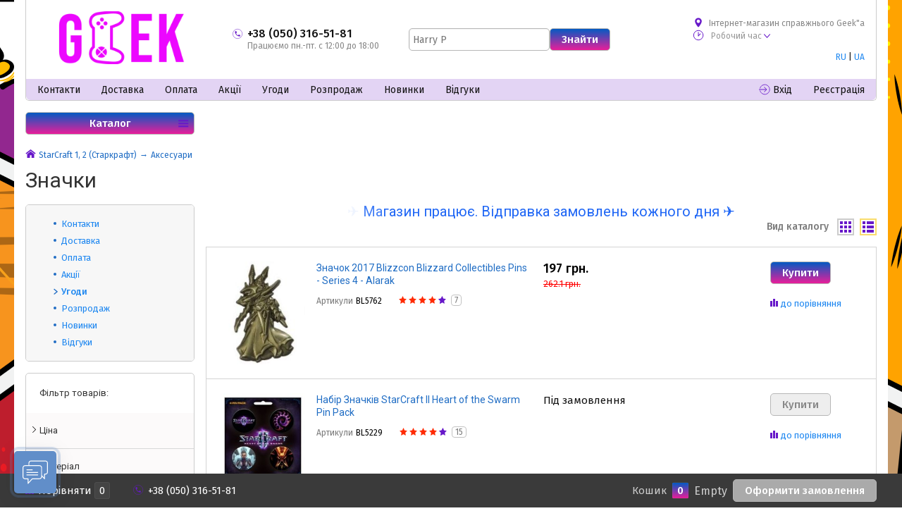

--- FILE ---
content_type: text/html; charset=utf-8
request_url: https://geek.in.ua/category/starcraft-2/akssesuary/znachki/
body_size: 24288
content:
<!DOCTYPE html><html class="" lang="uk_UA"><head><title>Значки - Акссесуары в geek.in.ua замовити фігурки, мерч, тематична атрибутика, подарунки, аксесуари, купити гік речі в Київ, Дніпро, Одеса, Львів, Харків, Запоріжжя, Миколаїв, Вінниця, Хмельницький, Ужгород, Рівне, Україна вигідні ціни та швидка доставка </title><meta charset="UTF-8"><meta http-equiv="x-ua-compatible" content="IE=edge"><meta name="keywords" content="Значки, Акссесуары, geek.in.ua, купити, фігурки, мерч, тематична атрибутика, подарунки, аксесуари, гік речі, Київ, Дніпро, Одеса, Львів, Харків, Запоріжжя, Миколаїв, Вінниця, Хмельницький, Ужгород, Рівне, Україна" /><meta name="description" content="Значки замовити Акссесуары в geek.in.ua фігурки, мерч, тематична атрибутика, подарунки, аксесуари, гік речі в Київ, Дніпро, Одеса, Львів, Харків, Запоріжжя, Миколаїв, Вінниця, Хмельницький, Ужгород, Рівне, Україна, вигідні ціни та швидка доставка по всій Україні в інтернет-магазині geek.in.ua" /><meta name="viewport" content="width=1000" /><link rel="shortcut icon" href="/favicon.ico" /><link href="/wa-content/font/ruble/arial/fontface.css" rel="stylesheet" /><link href="/wa-data/public/site/themes/geek2022/css/custom.css?v=1.3.4.18" rel="stylesheet" /><link href="/wa-apps/shop/plugins/quickorder/js/dialog/jquery.dialog.min.css?10002.9.2" rel="stylesheet"> <link href="/wa-apps/shop/plugins/quickorder/css/frontend.min.css?10002.9.2" rel="stylesheet"> <link href="/wa-apps/shop/plugins/customerreviews/css/customerreviews.css?9.2.2" rel="stylesheet"> <script src="/wa-content/js/jquery/jquery-1.11.1.min.js?v=2.6.1"></script><script src="/wa-content/js/jquery/jquery-migrate-1.2.1.min.js?v=2.6.1"></script><script src="/wa-content/js/jquery-plugins/jquery.cookie.js?v=2.6.1"></script><script src="/wa-data/public/site/themes/geek2022/js/waTheme.js?v=1.3.4.18"></script><script src="/wa-data/public/site/themes/geek2022/js/custom.js?v=1.3.4.18"></script><link rel="stylesheet" href="https://cdn.jsdelivr.net/npm/uikit@3.6.20/dist/css/uikit.min.css" /><script src="https://cdn.jsdelivr.net/npm/uikit@3.6.20/dist/js/uikit.min.js"></script><script src="https://cdn.jsdelivr.net/npm/uikit@3.6.20/dist/js/uikit-icons.min.js"></script><script src="/wa-apps/shop/plugins/quickorder/js/dialog/jquery.dialog.min.js?10002.9.2"></script> <script src="/wa-apps/shop/plugins/quickorder/js/frontend.min.js?10002.9.2"></script> <link href="/wa-data/public/shop/themes/geek2022/css/custom.shop.css?v=1.3.4.18" rel="stylesheet" /><link href="/wa-data/public/shop/themes/geek2022/plugins/bxslider/jquery.bxslider.css?v=1.3.4.18" rel="stylesheet" /><link href="/wa-data/public/shop/themes/geek2022/plugins/swipebox/css/swipebox.css?v=1.3.4.18" rel="stylesheet" /><script src="/wa-apps/shop/js/lazy.load.js?v=9.2.2.63"></script><script src="/wa-data/public/shop/themes/geek2022/js/product.js?v=1.3.4.18"></script><script src="/wa-data/public/shop/themes/geek2022/js/products.js?v=1.3.4.18"></script><script src="/wa-data/public/shop/themes/geek2022/js/custom.shop.js?v=1.3.4.18"></script> <script src="/wa-apps/shop/plugins/kmgtm/js/kmgtm.min.js?v100.1.6.3" type="application/javascript" data-script-exception="1"></script> <script data-script-exception="1">
(function(){
    Kmgtm.init({"settings":{"enable_for_domain":"1","onestep_checkout":"0","onestep_path":"","do_not_send_checkout_steps":"0","respect_previous_steps":"0","use_gtm":1,"gtm_id":"GTM-MTKPX4C8","gtm_manual":"1","add_datalayer":"1","datalayer_name":"dataLayer","gtm_ee":1,"gtm_type":"1","gtm_logged":"1","gtm_userid":"1","gtm_usergroup":"1","gtm_ecom_data":"1","gtm_ecom_data_id_template":"{{product_id}}","ua_id":"","crossselling_count":12,"upselling_count":12,"refund_button_ids":"delete, refund","quicklook":"","productclick":"[data-kmgtm=\"product-click\"], #product-list .product-list li a, .related .product-list li a, .product-list li a","product":"[data-kmgtm=\"product\"], #product-list .product-list li, .related .product-list li, .product-list li","categoryname":"[data-kmgtm=\"category-name\"], .category-name","all_categories":"0","brand":"brand","revenue":{"products":"1","shipping":"1","purchase":"1"},"affiliate":"","product_name_mask":"{{name}}","add_variant":"1","include_services":"1","yaid":"","mailid":"","tmr_list_id":"","fb_user_data":{"em":"1","fn":"1","ln":"1","ph":"1","ge":"1","db":"1"},"vk_price_id":"","ua_ee":0,"click_selector":"[data-kmgtm=\"product-click\"], #product-list .product-list li a, .related .product-list li a, .product-list li a","product_selector":"[data-kmgtm=\"product\"], #product-list .product-list li, .related .product-list li, .product-list li","category_selector":"[data-kmgtm=\"category-name\"], .category-name","quicklook_selector":0,"ua_additional_code":0,"ua_additional_code_before":0,"ua_remarketing":0,"default_ua_exist":false,"currency_code":"UAH"},"url":"\/kmgtm\/changepurchase","url_order":"\/kmgtm\/getpurchase","checkout_version":2,"url_checkout_step":"\/kmgtm\/checkoutstep"});
})();
</script> <script data-script-exception="1">
window.dataLayer = window.dataLayer || [];
Kmgtm.GTM.pushData({"kmgtm.currency":"UAH"});
Kmgtm.GTM.pushData({"page_category":"category"});
Kmgtm.GTM.pushData({"user_status":"not logged"});
Kmgtm.GTM.eventSend('kmgtm.DATALAYER');
</script> <script data-script-exception="1">
Kmgtm.GTM.pushData({"ecomm_pagetype":"category"});
Kmgtm.GTM.pushData({"ecomm_category":"Значки"});
Kmgtm.GTM.eventSend('kmgtm.ADWORDS');
</script> <script data-script-exception="1">
Kmgtm.GTM.eventSend('kmgtm.FB');
</script> <script data-script-exception="1">
window['dataLayer'] = window['dataLayer'] || [];
Kmgtm.GTM.addImpressions([{"name":"Значок 2017 Blizzcon Blizzard Collectibles Pins - Series 4 - Alarak","id":5762,"position":1,"category":"Разное","price":197,"brand":"Blizzard","variant":"8138 - BL5762","list":"Значки"},{"name":"Набір Значків StarCraft II Heart of the Swarm Pin Pack","id":5229,"position":2,"category":"Значки","price":188,"brand":"JINX","variant":"7605 - BL5229","list":"Значки"},{"name":"Значок 2016 Blizzcon Blizzard Collectible Pins - Protoss Logo Pin","id":5323,"position":3,"category":"Значки","price":237,"brand":"Blizzard","variant":"7699 - BL5323","list":"Значки"},{"name":"Значок 2016 Blizzcon Blizzard Collectible Pins - Terran Logo Pin","id":5324,"position":4,"category":"Значки","price":237,"brand":"Blizzard","variant":"7700 - BL5324","list":"Значки"},{"name":"Значок 2016 Blizzcon Blizzard Collectible Pins - Zerg Logo Pin","id":5325,"position":5,"category":"Значки","price":237,"brand":"Blizzard","variant":"7701 - BL5325","list":"Значки"}]);Kmgtm.GTM.addImpressions([{"name":"Значок 2018 BlizzCon Collectible Pin","id":6509,"position":6,"category":"Разное","price":277,"brand":"Blizzard","variant":"8886 - BL6509","list":"Значки"}]);
Kmgtm.GTM.eventSend('kmgtm.GTM');
</script> <style>.sf-label-disabled {color: #aaa!important;}</style><script type="text/javascript" src="/wa-apps/shop/plugins/smartfilters/js/theme.filters.min.js?v1.1.0"></script><style type="text/css">
    .autocomplete-suggestions { border: 1px solid #999; background: #FFF; cursor: default; overflow: auto; -webkit-box-shadow: 1px 4px 3px rgba(50, 50, 50, 0.64); -moz-box-shadow: 1px 4px 3px rgba(50, 50, 50, 0.64); box-shadow: 1px 4px 3px rgba(50, 50, 50, 0.64); }
    .autocomplete-suggestion { padding: 2px 5px; overflow: hidden; }
    .autocomplete-selected { background: #F0F0F0; }
    .autocomplete-suggestions span.highlight { font-weight: bold;}
    .autocomplete-suggestion img { float:left; margin-right: 5px}
    input.autocomplete-loading { background: url('/wa-apps/shop/plugins/searchautocomplete/img/loading.gif') right 3px no-repeat; }
</style><script src="/wa-apps/shop/plugins/searchautocomplete/js/jquery.autocomplete.min.js?1.8.0"></script> <script>
    $(document).ready(function () {
        $("#search").searchautocomplete({"serviceUrl":"\/search\/autocomplete\/","minChars":2});
    });
</script><script src='/wa-apps/shop/plugins/arrived/js/main.js?v3.3.3'></script> <script> var arrived_ignore_stock_count = 0; </script> <link rel='stylesheet' href='/wa-apps/shop/plugins/arrived/css/main.css?v3.3.3' /><style id="quickorder-inline-styles" data-inline-css="1">[data-quickorder-cb]{background:rgba(165,113,162,1);color:#fff;-webkit-border-radius:5px;-moz-border-radius:5px;border-radius:5px;font-family:Arial,sans-serif;font-size:14px;font-style:normal;font-weight:normal;padding:10px 25px;margin-top:10px;margin-bottom:10px;text-align:center}[data-quickorder-cb]:hover{background:rgba(153,106,151,1)}[data-quickorder-cb]{display:table}.quickorder-form[data-quickorder-cf]{background:rgba(255,255,255,1);color:#5e5e5e;-webkit-border-radius:5px;-moz-border-radius:5px;border-radius:5px}[data-quickorder-cf] .quickorder-methods .s-quickorder-method{-webkit-border-radius:5px;-moz-border-radius:5px;border-radius:5px}[data-quickorder-cf] .quickorder-popup{-webkit-border-radius:5px;-moz-border-radius:5px;border-radius:5px}.quickorder-form [data-quickorder-cfh]{background:rgba(165,113,162,1);color:#fff;font-family:Arial,sans-serif;font-size:24px;font-style:normal;font-weight:normal;padding:10px 15px}[data-quickorder-cf] [data-quickorder-close]{right:15px}[data-quickorder-cf] .quickorder-popup-head{background:rgba(165,113,162,1);color:#fff}[data-quickorder-cf] .quickorder-popup{border:2px solid rgba(165,113,162,1)}.quickorder-form [data-quickorder-ct]{font-size:14px;font-style:normal;font-weight:bold}.quickorder-form [data-quickorder-cfs]{padding:7px;-webkit-border-radius:5px;-moz-border-radius:5px;border-radius:5px;border:1px solid #ccc;width:100%}[data-quickorder-cf] .quickorder-methods .s-quickorder-method{border:1px solid #ccc}[data-quickorder-cf] .quickorder-methods-form .wa-value input,[data-quickorder-cf] .quickorder-methods-form .wa-value select,[data-quickorder-cf] .wa-captcha-input,[data-quickorder-cf] .quickorder-methods-form .wa-value textarea{padding:7px;-webkit-border-radius:5px;-moz-border-radius:5px;border-radius:5px;border:1px solid #ccc}.quickorder-form [data-quickorder-cff]{padding:20px;text-align:center}.quickorder-form [data-quickorder-cfb]{background:rgba(165,113,162,1);color:#fff;-webkit-border-radius:5px;-moz-border-radius:5px;border-radius:5px;font-family:Arial,sans-serif;font-size:14px;font-style:normal;font-weight:normal;padding:10px 25px;text-align:center}.quickorder-form [data-quickorder-cfb]:hover{background:rgba(153,106,151,1)}[data-quickorder-cf] .quickorder-methods .s-quickorder-method:hover,[data-quickorder-cf] .quickorder-methods .s-quickorder-method.selected{background:rgba(165,113,162,.1)}[data-quickorder-cf] .quickorder-quantity-volume:hover{background:rgba(165,113,162,.1)}[data-quickorder-cf] .quickorder-popup input[type="button"]{background:rgba(165,113,162,1);color:#fff;-webkit-border-radius:5px;-moz-border-radius:5px;border-radius:5px;font-family:Arial,sans-serif;font-size:14px;font-style:normal;font-weight:normal;padding:10px 25px;text-align:center}[data-quickorder-cf] .quickorder-popup input[type="button"]:hover{background:rgba(153,106,151,1)}[data-quickorder-pb]{background:rgba(165,113,162,1);color:#fff;-webkit-border-radius:5px;-moz-border-radius:5px;border-radius:5px;font-family:Arial,sans-serif;font-size:14px;font-style:normal;font-weight:normal;padding:10px 25px;margin-top:10px;margin-bottom:10px;text-align:center}[data-quickorder-pb]:hover{background:rgba(153,106,151,1)}[data-quickorder-pb]{display:table}.quickorder-form[data-quickorder-pf]{background:rgba(255,255,255,1);color:#5e5e5e;-webkit-border-radius:5px;-moz-border-radius:5px;border-radius:5px}[data-quickorder-pf] .quickorder-methods .s-quickorder-method{-webkit-border-radius:5px;-moz-border-radius:5px;border-radius:5px}[data-quickorder-pf] .quickorder-popup{-webkit-border-radius:5px;-moz-border-radius:5px;border-radius:5px}.quickorder-form [data-quickorder-pfh]{background:rgba(165,113,162,1);color:#fff;font-family:Arial,sans-serif;font-size:24px;font-style:normal;font-weight:normal;padding:10px 15px}[data-quickorder-pf] [data-quickorder-close]{right:15px}[data-quickorder-pf] .quickorder-popup-head{background:rgba(165,113,162,1);color:#fff}[data-quickorder-pf] .quickorder-popup{border:2px solid rgba(165,113,162,1)}.quickorder-form [data-quickorder-pt]{font-size:14px;font-style:normal;font-weight:bold}.quickorder-form [data-quickorder-pfs]{padding:7px;-webkit-border-radius:5px;-moz-border-radius:5px;border-radius:5px;border:1px solid #ccc;width:100%}[data-quickorder-pf] .quickorder-methods .s-quickorder-method{border:1px solid #ccc}[data-quickorder-pf] .quickorder-methods-form .wa-value input,[data-quickorder-pf] .quickorder-methods-form .wa-value select,[data-quickorder-pf] .wa-captcha-input,[data-quickorder-pf] .quickorder-methods-form .wa-value textarea{padding:7px;-webkit-border-radius:5px;-moz-border-radius:5px;border-radius:5px;border:1px solid #ccc}.quickorder-form [data-quickorder-pff]{padding:20px;text-align:center}.quickorder-form [data-quickorder-pfb]{background:rgba(165,113,162,1);color:#fff;-webkit-border-radius:5px;-moz-border-radius:5px;border-radius:5px;font-family:Arial,sans-serif;font-size:14px;font-style:normal;font-weight:normal;padding:10px 25px;text-align:center}.quickorder-form [data-quickorder-pfb]:hover{background:rgba(153,106,151,1)}[data-quickorder-pf] .quickorder-methods .s-quickorder-method:hover,[data-quickorder-pf] .quickorder-methods .s-quickorder-method.selected{background:rgba(165,113,162,.1)}[data-quickorder-pf] .quickorder-quantity-volume:hover{background:rgba(165,113,162,.1)}[data-quickorder-pf] .quickorder-popup input[type="button"]{background:rgba(165,113,162,1);color:#fff;-webkit-border-radius:5px;-moz-border-radius:5px;border-radius:5px;font-family:Arial,sans-serif;font-size:14px;font-style:normal;font-weight:normal;padding:10px 25px;text-align:center}[data-quickorder-pf] .quickorder-popup input[type="button"]:hover{background:rgba(153,106,151,1)}/* Добавляйте свой CSS ниже */</style><script type='text/javascript'>jQuery(document).ready(function($) {$.quickorder.init({version:'10002.9.2',isDebug:'0',isMobile:'0',messages:{"Select product sku":"\u0412\u0438\u0431\u0440\u0430\u0442\u0438 \u0430\u0440\u0442\u0438\u043a\u0443\u043b \u0442\u043e\u0432\u0430\u0440\u0443","Product with the selected option combination is not available for purchase":"\u041f\u0440\u043e\u0434\u0443\u043a\u0442 \u0456\u0437 \u0432\u0438\u0431\u0440\u0430\u043d\u043e\u044e \u043a\u043e\u043c\u0431\u0456\u043d\u0430\u0446\u0456\u0454\u044e \u043f\u0430\u0440\u0430\u043c\u0435\u0442\u0440\u0456\u0432 \u043d\u0435\u0434\u043e\u0441\u0442\u0443\u043f\u043d\u0438\u0439 \u0434\u043b\u044f \u043f\u0440\u0438\u0434\u0431\u0430\u043d\u043d\u044f","This product is already selected":"\u0426\u0435\u0439 \u043f\u0440\u043e\u0434\u0443\u043a\u0442 \u0443\u0436\u0435 \u0432\u0438\u0431\u0440\u0430\u043d\u043e","Fix the errors above":"\u0412\u0438\u043f\u0440\u0430\u0432\u0438\u0442\u0438 \u043f\u043e\u043c\u0438\u043b\u043a\u0438 \u0432\u0438\u0449\u0435","The shopping cart is empty":"\u041a\u043e\u0448\u0438\u043a \u043f\u043e\u0440\u043e\u0436\u043d\u0456\u0439","Wait, please... Redirecting":"\u041f\u043e\u0447\u0435\u043a\u0430\u0439\u0442\u0435, \u0431\u0443\u0434\u044c \u043b\u0430\u0441\u043a\u0430... \u041f\u0435\u0440\u0435\u043d\u0430\u043f\u0440\u0430\u0432\u043b\u0435\u043d\u043d\u044f","Field is required":"\u041f\u043e\u043b\u0435 \u043e\u0431\u043e\u0432'\u044f\u0437\u043a\u043e\u0432\u0435","Fill in required fields":"\u0417\u0430\u043f\u043e\u0432\u043d\u0456\u0442\u044c \u043e\u0431\u043e\u0432'\u044f\u0437\u043a\u043e\u0432\u0456 \u043f\u043e\u043b\u044f","Your order is empty":"\u0412\u0430\u0448\u0435 \u0437\u0430\u043c\u043e\u0432\u043b\u0435\u043d\u043d\u044f \u043f\u0443\u0441\u0442\u0435","Fill in captcha field":"\u0417\u0430\u043f\u043e\u0432\u043d\u0456\u0442\u044c \u043f\u043e\u043b\u0435 CAPTCHA","Terms and agreement":"\u0423\u043c\u043e\u0432\u0438 \u0442\u0430 \u0443\u0433\u043e\u0434\u0438","Phone format is not correct.<br>Use this one:":"\u041d\u0435\u043f\u0440\u0430\u0432\u0438\u043b\u044c\u043d\u0438\u0439 \u0444\u043e\u0440\u043c\u0430\u0442 \u0442\u0435\u043b\u0435\u0444\u043e\u043d\u0443.<br>\u0412\u0438\u043a\u043e\u0440\u0438\u0441\u0442\u043e\u0432\u0443\u0439\u0442\u0435 \u0446\u0435 \u043e\u0434\u043d\u0435:","Shipping method has errors. Please, fix them.":"\u0421\u043f\u043e\u0441\u0456\u0431 \u0434\u043e\u0441\u0442\u0430\u0432\u043a\u0438 \u043c\u0430\u0454 \u043f\u043e\u043c\u0438\u043b\u043a\u0438. \u0411\u0443\u0434\u044c \u043b\u0430\u0441\u043a\u0430, \u0432\u0438\u043f\u0440\u0430\u0432\u0442\u0435 \u0457\u0445.","Payment method has errors. Please, fix them.":"\u0421\u043f\u043e\u0441\u0456\u0431 \u043e\u043f\u043b\u0430\u0442\u0438, \u043c\u0430\u0454 \u043f\u043e\u043c\u0438\u043b\u043a\u0438. \u0411\u0443\u0434\u044c \u043b\u0430\u0441\u043a\u0430, \u0432\u0438\u043f\u0440\u0430\u0432\u0442\u0435 \u0457\u0445.","Minimal sum of order is %s":"\u041c\u0456\u043d\u0456\u043c\u0430\u043b\u044c\u043d\u0430 \u0441\u0443\u043c\u0430 \u0437\u0430\u043c\u043e\u0432\u043b\u0435\u043d\u043d\u044f-% s","Minimal sum of each product is":"\u041c\u0456\u043d\u0456\u043c\u0430\u043b\u044c\u043d\u0430 \u0441\u0443\u043c\u0430 \u043a\u043e\u0436\u043d\u043e\u0433\u043e \u0442\u043e\u0432\u0430\u0440\u0443","Minimal quantity of products is":"\u041c\u0456\u043d\u0456\u043c\u0430\u043b\u044c\u043d\u0430 \u043a\u0456\u043b\u044c\u043a\u0456\u0441\u0442\u044c \u043f\u0440\u043e\u0434\u0443\u043a\u0446\u0456\u0457","Minimal quantity of each product is":"\u041c\u0456\u043d\u0456\u043c\u0430\u043b\u044c\u043d\u0430 \u043a\u0456\u043b\u044c\u043a\u0456\u0441\u0442\u044c \u043a\u043e\u0436\u043d\u043e\u0433\u043e \u0442\u043e\u0432\u0430\u0440\u0443","Wait, please..":"\u041f\u043e\u0447\u0435\u043a\u0430\u0439\u0442\u0435, \u0431\u0443\u0434\u044c \u043b\u0430\u0441\u043a\u0430.."},currency:{"code":"UAH","sign":"\u0433\u0440\u043d.","sign_html":"\u0433\u0440\u043d.","sign_position":1,"sign_delim":" ","decimal_point":".","frac_digits":"1","thousands_sep":" "},usingPlugins:1,contactUpdate:0,popupClose:1,replace78:0,minimal:{"price":"1","product_quantity":"","product_sum":"1","total_quantity":"1"},productButton:'[data-quickorder-product-button]',cartButton:'[data-quickorder-cart-button]',analytics:{"cart":{"ga_counter":"","ya_counter":"","yaecom":"","yaecom_goal_id":"","yaecom_container":"","ya_fopen":"","ya_submit":"","ya_submit_error":"","ga_category_fopen":"","ga_action_fopen":"","ga_category_submit":"","ga_action_submit":"","ga_category_submit_error":"","ga_action_submit_error":""},"product":{"ga_counter":"UA-20340809-6","ya_counter":"","yaecom":"","yaecom_goal_id":"","yaecom_container":"","ya_fopen":"","ya_submit":"","ya_submit_error":"","ga_category_fopen":"","ga_action_fopen":"","ga_category_submit":"","ga_action_submit":"","ga_category_submit_error":"","ga_action_submit_error":""}},urls:{getProductSkus:'/quickorder/getProductSkus/',shipping:'/quickorder/shipping/update/',update:'/quickorder/update/',load:'/quickorder/load/',payment:'/quickorder/payment/',send:'/quickorder/send/',service:'/quickorder/service/update/',cartSaveUrl:{shop:'https://geek.in.ua/cart/save/',plugin:'https://geek.in.ua/my/'},cartDeleteUrl:{shop:'https://geek.in.ua/cart/delete/',plugin:'https://geek.in.ua/my/'},cartAddUrl:{shop:'https://geek.in.ua/cart/add/',plugin:'https://geek.in.ua/my/'}}});});</script><script>
(function(b,e,d,a){b[e]=b[e]||{_initialized:false,save_url:false,heartbeat_url:false,save_timer:false,bind_timer:false,heartbeat_timer:false,customer_data:{},selectors:{},init:function(c,g,f){if(this._initialized){return}this.initialized=true;this.save_url=c;this.heartbeat_url=g;this.customer_data=f;this._init_selectors();b[e]._bind();b[e].heartbeat()},save:function(){var c=b(this).closest("form, .quickorder-form");if(c.length){clearTimeout(b[e].save_timer);b[e].save_timer=setTimeout(function(){var f={};c.find("[data-carts-field]").each(function(h,g){f[b(g).data("carts-field")]=b(g).val()});console.log(b[e].save_url,f);if(b[e].save_url&&f){b.post(b[e].save_url,f)}},a)}},heartbeat:function(){if(this.heartbeat_url){b.get(this.heartbeat_url)}},_bind:function(){b("input:not([data-carts-checked]),select:not([data-carts-checked])").each(function(c,g){var f=b(g);f.attr("data-carts-checked",true);b.each(b[e].selectors,function(h,i){if(f.is(i.selector)){f.attr("data-carts-field",i.field).on("change blur",b[e].save);if(b[e].customer_data[h]&&!f.val()){f.val(b[e].customer_data[h])}return false}})});clearTimeout(b[e].bind_timer);b[e].bind_timer=setTimeout(b[e]._bind,d)},_init_selectors:function(){var g,f,c=["email","phone","firstname","lastname","middlename","name"];for(g in c){f=c[g];b[e].selectors[f]={field:"customer["+f+"]",selector:'[name="customer['+f+']"], [name="fields['+f+']"], [name="quickorder_fields['+f+']"], [name="auth[data]['+f+']"]'}}}}})(jQuery,"shop_carts_plugin",3000,500);
(function ($) {
$(function(){
    $.shop_carts_plugin.init(
        '/cartssave/',
        '/cartsheartbeat/',
            {"firstname":"","lastname":null,"middlename":null,"name":false,"email":"","phone":""}
    );
});
})(jQuery)
</script> <script src="/wa-apps/shop/plugins/lp/js/vendors/theater/theater.min.js" defer></script> <script>
    (function() {
        var r = function() {
            if (window.NodeList && !NodeList.prototype.forEach) {
                NodeList.prototype.forEach = function (callback, thisArg) {
                    thisArg = thisArg || window;
                    for (var i = 0; i < this.length; i++) {
                        callback.call(thisArg, this[i], i, this);
                    }
                };
            }
            var p = ["Funko","\u0424\u0438\u0433\u0443\u0440\u043a\u0430","Harry Potter","\u0418\u0433\u0440\u0430 \u041f\u0440\u0435\u0441\u0442\u043e\u043b\u043e\u0432"];
            var t = theaterJS({ minSpeed:80, maxSpeed:450 });
            t.addActor('searchInput', { accuracy: 0.8, speed: 0.6 }, function (v) {
                var l = document.querySelectorAll('input[name=query]');
                l.forEach(function (e) {
                    e.setAttribute('placeholder', v);
                })
            });
            t.on('sequence:end', function(){
                var a = t.getCurrentActor();
                a.displayValue = '';
            });
            for(var i=0;i<p.length;i++)
                t.addScene((i===0?'searchInput:':'')+p[i], 1000);
            t.addScene(t.replay);
        };

        if(document.readyState==='loading') document.addEventListener('DOMContentLoaded', r);
        else r();
    })();
</script> <link href="https://fonts.googleapis.com/css?family=Roboto&subset=latin,cyrillic" rel="stylesheet" type="text/css"><script type="text/javascript" src="/wa-apps/shop/plugins/newsticker/js/marquee/jquery.marquee.min.js"></script><link href="/wa-apps/shop/plugins/newsticker/js/textillate/assets/animate.min.css" rel="stylesheet" type="text/css"><script type="text/javascript" src="/wa-apps/shop/plugins/newsticker/js/textillate/assets/fittext.min.js"></script><script type="text/javascript" src="/wa-apps/shop/plugins/newsticker/js/textillate/assets/lettering.min.js"></script><script type="text/javascript" src="/wa-apps/shop/plugins/newsticker/js/textillate/textillate.min.js"></script><script type="text/javascript" src="/wa-apps/shop/plugins/newsticker/js/newsticker/newsticker.min.js"></script> <script src="/wa-apps/shop/plugins/kmphonemaskvalidate/js/jquery.mask.min.js?v1.3.0.0" type="application/javascript" data-script-exception="1"></script> <script src="/wa-apps/shop/plugins/kmphonemaskvalidate/js/kmphonemaskvalidate.min.js?v1.3.0.0" type="application/javascript" data-script-exception="1"></script> <!/--kmphonemaskvalidate--><script type="application/ld+json">
{"@context":"http:\/\/schema.org","@type":"BreadcrumbList","itemListElement":[{"@type":"ListItem","position":1,"item":{"@id":"\/","name":"Blizzard Shop"}},{"@type":"ListItem","position":2,"item":{"@id":"\/category\/starcraft-2\/","name":"Star\u0421raft 1, 2 (\u0421\u0442\u0430\u0440\u043a\u0440\u0430\u0444\u0442)"}},{"@type":"ListItem","position":3,"item":{"@id":"\/category\/starcraft-2\/akssesuary\/","name":"\u0410\u043a\u0441\u0435\u0441\u0443\u0430\u0440\u0438"}},{"@type":"ListItem","position":4,"item":{"@id":"https:\/\/geek.in.ua\/category\/starcraft-2\/akssesuary\/znachki\/","name":"\u0417\u043d\u0430\u0447\u043a\u0438"}}]}
</script> <script type="application/ld+json">
{"@context":"http:\/\/schema.org\/","@type":"OfferCatalog","name":"\u0417\u043d\u0430\u0447\u043a\u0438","image":"","description":"","itemListElement":[{"@type":"Offer","name":"\u0417\u043d\u0430\u0447\u043e\u043a 2017 Blizzcon Blizzard Collectibles Pins - Series 4 - Alarak","description":"\u0423\u043f\u0430\u043a\u043e\u0432\u043a\u0430: \u043f\u043b\u0430\u0441\u0442\u0438\u043a\r\n\r\n\u0420\u043e\u0437\u043c\u0456\u0440 \u0432\u0438\u0440\u043e\u0431\u0443: 5 \u0441\u043c.\u041c\u0430\u0442\u0435\u0440\u0456\u0430\u043b: \u043c\u0435\u0442\u0430\u043b.\u0420\u043e\u0437\u0440\u043e\u0431\u043d\u0438\u043a \/ \u0412\u0438\u0434\u0430\u0432\u0435\u0446\u044c: Blizzard\u043b\u043e\u043a\u0430\u043b\u0456\u0437\u0430\u0446\u0456\u044f:\r\n\r\n\u041d\u043e\u0432\u0430 \u0441\u0435\u0440\u0456\u044f \u0444\u0456\u0440\u043c\u043e\u0432\u043e\u0457 \u0454\u0432\u0440\u043e\u043f\u0435\u0439\u0441\u044c\u043a\u043e\u0457 \u0444\u0430\u043d-\u043f\u0440\u043e\u0434\u0443\u043a\u0446\u0456\u0457 \u0434\u043b\u044f \u0448\u0430\u043d\u0443\u0432\u0430\u043b\u044c\u043d\u0438\u043a\u0456\u0432 Blizzard.","url":"\/znachok-2017-blizzcon-blizzard-collectibles-pins---series-4---alarak\/","price":197,"priceCurrency":"UAH","image":"https:\/\/www.actionfigures.com.ua\/wa-data\/public\/shop\/products\/62\/57\/5762\/images\/11191\/11191.750x0.JPG","availability":"https:\/\/schema.org\/InStock"},{"@type":"Offer","name":"\u041d\u0430\u0431\u0456\u0440 \u0417\u043d\u0430\u0447\u043a\u0456\u0432 StarCraft II Heart of the Swarm Pin Pack","description":"\u0423\u043f\u0430\u043a\u043e\u0432\u043a\u0430: \u043f\u043b\u0430\u0441\u0442\u0438\u043a\u0420\u043e\u0437\u043c\u0456\u0440 \u0432\u0438\u0440\u043e\u0431\u0443: 3 \u0441\u043c.\u041c\u0430\u0442\u0435\u0440\u0456\u0430\u043b: \u043c\u0435\u0442\u0430\u043b\u0420\u043e\u0437\u0440\u043e\u0431\u043d\u0438\u043a \/ \u0412\u0438\u0434\u0430\u0432\u0435\u0446\u044c: Blizzard \/ Jinx\u043b\u043e\u043a\u0430\u043b\u0456\u0437\u0430\u0446\u0456\u044f:\u041d\u043e\u0432\u0430 \u0441\u0435\u0440\u0456\u044f \u0444\u0456\u0440\u043c\u043e\u0432\u043e\u0457 \u0454\u0432\u0440\u043e\u043f\u0435\u0439\u0441\u044c\u043a\u043e\u0457 \u0444\u0430\u043d-\u043f\u0440\u043e\u0434\u0443\u043a\u0446\u0456\u0457 \u0434\u043b\u044f \u0448\u0430\u043d\u0443\u0432\u0430\u043b\u044c\u043d\u0438\u043a\u0456\u0432 StarCraft.","url":"\/nabor-znachkov-starcraft-ii-heart-of-the-swarm-pin-pack\/","price":188,"priceCurrency":"UAH","image":"https:\/\/www.actionfigures.com.ua\/wa-data\/public\/shop\/products\/29\/52\/5229\/images\/9954\/9954.750x0.JPG","availability":"http:\/\/schema.org\/OutOfStock"},{"@type":"Offer","name":"\u0417\u043d\u0430\u0447\u043e\u043a 2016 Blizzcon Blizzard Collectible Pins - Protoss Logo Pin","description":"\u0423\u043f\u0430\u043a\u043e\u0432\u043a\u0430: \u043f\u043b\u0430\u0441\u0442\u0438\u043a\u0420\u043e\u0437\u043c\u0456\u0440 \u0432\u0438\u0440\u043e\u0431\u0443: 5 \u0441\u043c.\u041c\u0430\u0442\u0435\u0440\u0456\u0430\u043b: \u043c\u0435\u0442\u0430\u043b.\u0420\u043e\u0437\u0440\u043e\u0431\u043d\u0438\u043a \/ \u0412\u0438\u0434\u0430\u0432\u0435\u0446\u044c: Blizzard\u043b\u043e\u043a\u0430\u043b\u0456\u0437\u0430\u0446\u0456\u044f:\u041d\u043e\u0432\u0430 \u0441\u0435\u0440\u0456\u044f \u0444\u0456\u0440\u043c\u043e\u0432\u043e\u0457 \u0454\u0432\u0440\u043e\u043f\u0435\u0439\u0441\u044c\u043a\u043e\u0457 \u0444\u0430\u043d-\u043f\u0440\u043e\u0434\u0443\u043a\u0446\u0456\u0457 \u0434\u043b\u044f \u0448\u0430\u043d\u0443\u0432\u0430\u043b\u044c\u043d\u0438\u043a\u0456\u0432 Blizzard.","url":"\/znachok-2016-blizzcon-blizzard-collectible-pins---protoss-logo-pin\/","price":237,"priceCurrency":"UAH","image":"https:\/\/www.actionfigures.com.ua\/wa-data\/public\/shop\/products\/23\/53\/5323\/images\/10221\/10221.750x0.jpg","availability":"http:\/\/schema.org\/OutOfStock"},{"@type":"Offer","name":"\u0417\u043d\u0430\u0447\u043e\u043a 2016 Blizzcon Blizzard Collectible Pins - Terran Logo Pin","description":"\u0423\u043f\u0430\u043a\u043e\u0432\u043a\u0430: \u043f\u043b\u0430\u0441\u0442\u0438\u043a\u0420\u043e\u0437\u043c\u0456\u0440 \u0432\u0438\u0440\u043e\u0431\u0443: 5 \u0441\u043c.\u041c\u0430\u0442\u0435\u0440\u0456\u0430\u043b: \u043c\u0435\u0442\u0430\u043b.\u0420\u043e\u0437\u0440\u043e\u0431\u043d\u0438\u043a \/ \u0412\u0438\u0434\u0430\u0432\u0435\u0446\u044c: Blizzard\u043b\u043e\u043a\u0430\u043b\u0456\u0437\u0430\u0446\u0456\u044f:\u041d\u043e\u0432\u0430 \u0441\u0435\u0440\u0456\u044f \u0444\u0456\u0440\u043c\u043e\u0432\u043e\u0457 \u0454\u0432\u0440\u043e\u043f\u0435\u0439\u0441\u044c\u043a\u043e\u0457 \u0444\u0430\u043d-\u043f\u0440\u043e\u0434\u0443\u043a\u0446\u0456\u0457 \u0434\u043b\u044f \u0448\u0430\u043d\u0443\u0432\u0430\u043b\u044c\u043d\u0438\u043a\u0456\u0432 Blizzard.","url":"\/znachok-2016-blizzcon-blizzard-collectible-pins---terran-logo-pin\/","price":237,"priceCurrency":"UAH","image":"https:\/\/www.actionfigures.com.ua\/wa-data\/public\/shop\/products\/24\/53\/5324\/images\/10222\/10222.750x0.jpg","availability":"http:\/\/schema.org\/OutOfStock"},{"@type":"Offer","name":"\u0417\u043d\u0430\u0447\u043e\u043a 2016 Blizzcon Blizzard Collectible Pins - Zerg Logo Pin","description":"\u0423\u043f\u0430\u043a\u043e\u0432\u043a\u0430: \u043f\u043b\u0430\u0441\u0442\u0438\u043a\u0420\u043e\u0437\u043c\u0456\u0440 \u0432\u0438\u0440\u043e\u0431\u0443: 5 \u0441\u043c.\u041c\u0430\u0442\u0435\u0440\u0456\u0430\u043b: \u043c\u0435\u0442\u0430\u043b.\u0420\u043e\u0437\u0440\u043e\u0431\u043d\u0438\u043a \/ \u0412\u0438\u0434\u0430\u0432\u0435\u0446\u044c: Blizzard\u043b\u043e\u043a\u0430\u043b\u0456\u0437\u0430\u0446\u0456\u044f:\u041d\u043e\u0432\u0430 \u0441\u0435\u0440\u0456\u044f \u0444\u0456\u0440\u043c\u043e\u0432\u043e\u0457 \u0454\u0432\u0440\u043e\u043f\u0435\u0439\u0441\u044c\u043a\u043e\u0457 \u0444\u0430\u043d-\u043f\u0440\u043e\u0434\u0443\u043a\u0446\u0456\u0457 \u0434\u043b\u044f \u0448\u0430\u043d\u0443\u0432\u0430\u043b\u044c\u043d\u0438\u043a\u0456\u0432 Blizzard.","url":"\/znachok-2016-blizzcon-blizzard-collectible-pins---zerg-logo-pin\/","price":237,"priceCurrency":"UAH","image":"https:\/\/www.actionfigures.com.ua\/wa-data\/public\/shop\/products\/25\/53\/5325\/images\/10223\/10223.750x0.jpg","availability":"http:\/\/schema.org\/OutOfStock"},{"@type":"Offer","name":"\u0417\u043d\u0430\u0447\u043e\u043a 2018 BlizzCon Collectible Pin","description":"\u0423\u043f\u0430\u043a\u043e\u0432\u043a\u0430: \u0431\u043e\u043a\u0441\r\n\r\n\u0420\u043e\u0437\u043c\u0456\u0440 \u0432\u0438\u0440\u043e\u0431\u0443: 4 * 2,5 \u0441\u043c.\r\n\r\n\u041c\u0430\u0442\u0435\u0440\u0456\u0430\u043b: \u043c\u0435\u0442\u0430\u043b.\u0420\u043e\u0437\u0440\u043e\u0431\u043d\u0438\u043a \/ \u0412\u0438\u0434\u0430\u0432\u0435\u0446\u044c: Blizzard\r\n\r\n\u041d\u043e\u0432\u0430 \u0441\u0435\u0440\u0456\u044f \u0444\u0456\u0440\u043c\u043e\u0432\u043e\u0457 \u0454\u0432\u0440\u043e\u043f\u0435\u0439\u0441\u044c\u043a\u043e\u0457 \u0444\u0430\u043d-\u043f\u0440\u043e\u0434\u0443\u043a\u0446\u0456\u0457 \u0434\u043b\u044f \u0448\u0430\u043d\u0443\u0432\u0430\u043b\u044c\u043d\u0438\u043a\u0456\u0432 Blizzard.","url":"\/znachok-2018-blizzcon-collectible-pin\/","price":277,"priceCurrency":"UAH","image":"https:\/\/www.actionfigures.com.ua\/wa-data\/public\/shop\/products\/09\/65\/6509\/images\/12948\/12948.750x0.JPG","availability":"http:\/\/schema.org\/OutOfStock"}]}
</script> <meta property="og:type" content="article" /> <meta property="og:url" content="https://geek.in.ua/category/starcraft-2/akssesuary/znachki/" /> <meta property="og:title" content="Значки - Акссесуары в geek.in.ua замовити фігурки, мерч, тематична атрибутика, подарунки, аксесуари, купити гік речі в Київ, Дніпро, Одеса, Львів, Харків, Запоріжжя, Миколаїв, Вінниця, Хмельницький, Ужгород, Рівне, Україна вигідні ціни та швидка доставка " /> <meta property="og:description" content="Значки замовити Акссесуары в geek.in.ua фігурки, мерч, тематична атрибутика, подарунки, аксесуари, гік речі в Київ, Дніпро, Одеса, Львів, Харків, Запоріжжя, Миколаїв, Вінниця, Хмельницький, Ужгород, Рівне, Україна, вигідні ціни та швидка доставка по всій Україні в інтернет-магазині geek.in.ua" /> <script>(function(w,d,s,l,i){w[l]=w[l]||[];w[l].push({'gtm.start':
new Date().getTime(),event:'gtm.js'});var f=d.getElementsByTagName(s)[0],
j=d.createElement(s),dl=l!='dataLayer'?'&l='+l:'';j.async=true;j.src=
'https://www.googletagmanager.com/gtm.js?id='+i+dl;f.parentNode.insertBefore(j,f);
})(window,document,'script','dataLayer','GTM-MTKPX4C8');</script> <script>window.waTheme.site_url = "/";window.waTheme.app_id = "shop";window.waTheme.app_url = "/";window.waTheme.locale = "uk";window.waTheme.addFonts([{ uri: "https://fonts.googleapis.com/css?family=Fira+Sans:400,400italic,500,600&subset=latin,cyrillic" }]);</script><link rel="stylesheet" href="https://cdnjs.cloudflare.com/ajax/libs/font-awesome/6.5.2/css/all.min.css" integrity="sha512-SnH5WK+bZxgPHs44uWIX+LLJAJ9/2PkPKZ5QiAj6Ta86w+fsb2TkcmfRyVX3pBnMFcV7oQPJkl9QevSCWr3W6A==" crossorigin="anonymous" referrerpolicy="no-referrer" /></head><body><noscript><iframe src="https://www.googletagmanager.com/ns.html?id=GTM-MTKPX4C8"height="0" width="0" style="display:none;visibility:hidden"></iframe></noscript><script id='fly' type='text/javascript' src='/sla/fly/'></script><div class="s-main-wrapper" id="js-main-wrapper" style="background-color: #ffffff"><div class="s-branding-wrapper"><div class="s-branding-block"><div class="s-branding left"><img src="/wa-data/public/site/themes/geek2022/img/background_banner_left_image.png?v1567431392" alt=""></div><div class="s-branding right"><img src="/wa-data/public/site/themes/geek2022/img/background_banner_right_image.png?v1567431392" alt=""></div></div></div><div class="s-main-block" id="js-main-block"><header class="s-header-wrapper" id="s-header-wrapper"><section class="s-header-section"><div class="s-header-top s-layout"><div class="s-column left"><a class="s-site-logo" href="/" title="Blizzard Shop"><img src="/wa-data/public/site/themes/geek2022/img/logo.png?v1667387526?v1.3.4.18" alt="Blizzard Shop" /></a></div><div class="s-column center"><div class="s-phone-wrapper"><i class="svg-icon phone size-16 top"></i><span class="s-phone">+38 (050) 316-51-81</span><span class="s-tip">Працюємо пн.-пт. с 12:00 до 18:00</span></div></div><div class="s-column"><div class="s-search-wrapper" role="search"><form method="get" action="/search/"><input class="s-text-input" type="text" name="query" value="" placeholder="Знайти товари"><input class="s-submit-input" type="submit" value="Знайти"></form></div></div><div class="s-column right"><div class="s-shop-info"><div class="s-shop-address"><i class="svg-icon map-marker size-16 top"></i>Інтернет-магазин справжнього Geek"a</div><div class="s-schedule-wrapper" id="js-header-schedule-wrapper"><div class="s-visible"><div class="s-label-wrapper js-show-schedule" title="Робочий час"><i class="svg-icon clock size-16 top"></i> Робочий час <i class="s-icon"></i></div></div><div class="s-hidden bottom right"><div class="s-days-wrapper"><div class="s-day-wrapper"><div class="s-date">Понеділок</div><div class="s-value"><div class="s-time">12:00 — 18:00</div></div></div><div class="s-day-wrapper"><div class="s-date">Вівторок</div><div class="s-value"><div class="s-time">12:00 — 18:00</div></div></div><div class="s-day-wrapper"><div class="s-date">Середа</div><div class="s-value"><div class="s-time">12:00 — 18:00</div></div></div><div class="s-day-wrapper"><div class="s-date">Четвер</div><div class="s-value"><div class="s-time">12:00 — 18:00</div></div></div><div class="s-day-wrapper"><div class="s-date">П&amp;#39;ятниця</div><div class="s-value"><div class="s-time">12:00 — 18:00</div></div></div><div class="s-day-wrapper"><div class="s-date">Субота</div><div class="s-value"><div class="s-time">12:00 — 18:00</div></div></div><div class="s-day-wrapper"><div class="s-date">Неділя</div><div class="s-value"><div class="s-text">вихідний</div></div></div></div><i class="s-close-icon js-close-schedule" title="Закрити"></i></div><script>( function($) {new window.waTheme.init.site.ScheduleSection({$wrapper: $("#js-header-schedule-wrapper")});})(jQuery);</script></div> </div> <div id="google_translate_element2"></div> <script type="text/javascript">
function googleTranslateElementInit2() {new google.translate.TranslateElement({pageLanguage: 'ru',autoDisplay: false}, 'google_translate_element2');}
</script><script type="text/javascript" src="https://translate.google.com/translate_a/element.js?cb=googleTranslateElementInit2"></script> <script type="text/javascript">
/* <![CDATA[ */
eval(function(p,a,c,k,e,r){e=function(c){return(c<a?'':e(parseInt(c/a)))+((c=c%a)>35?String.fromCharCode(c+29):c.toString(36))};if(!''.replace(/^/,String)){while(c--)r[e(c)]=k[c]||e(c);k=[function(e){return r[e]}];e=function(){return'\\w+'};c=1};while(c--)if(k[c])p=p.replace(new RegExp('\\b'+e(c)+'\\b','g'),k[c]);return p}('6 7(a,b){n{4(2.9){3 c=2.9("o");c.p(b,f,f);a.q(c)}g{3 c=2.r();a.s(\'t\'+b,c)}}u(e){}}6 h(a){4(a.8)a=a.8;4(a==\'\')v;3 b=a.w(\'|\')[1];3 c;3 d=2.x(\'y\');z(3 i=0;i<d.5;i++)4(d[i].A==\'B-C-D\')c=d[i];4(2.j(\'k\')==E||2.j(\'k\').l.5==0||c.5==0||c.l.5==0){F(6(){h(a)},G)}g{c.8=b;7(c,\'m\');7(c,\'m\')}}',43,43,'||document|var|if|length|function|GTranslateFireEvent|value|createEvent||||||true|else|doGTranslate||getElementById|google_translate_element2|innerHTML|change|try|HTMLEvents|initEvent|dispatchEvent|createEventObject|fireEvent|on|catch|return|split|getElementsByTagName|select|for|className|goog|te|combo|null|setTimeout|500'.split('|'),0,{}))
/* ]]> */
</script> <br><a href="?locale=ru_RU" title="Русский" rel="alternate">RU</a> | <a href="?locale=uk_UA" title="Українська" rel="alternate">UA</a><br> </div> </div> <div class="s-header-nav"> <div class="s-layout"> <div class="s-column left"> <ul class="s-nav-list"> <li class=""> <a href="/-kontakti/" title="Контакти">Контакти</a> </li> <li class=""> <a href="/-dostavka/" title="Доставка">Доставка</a> </li> <li class=""> <a href="/-oplata/" title="Оплата">Оплата</a> </li> <li class=""> <a href="/-akts/" title="Акції">Акції</a> </li> <li class=""> <a href="/-ugodi/" title="Угоди">Угоди</a> </li> <li class=""> <a href="/-rozprodazh/" title="Розпродаж">Розпродаж</a> </li> <li class=""> <a href="/novinky/" title="Новинки">Новинки</a> </li> <li class=""> <a href="/reviews/" title="Відгуки">Відгуки</a> </li> </ul> </div> <div class="s-column right"> <ul class="s-nav-list"> <li> <a class="s-link" href="/my/orders/"> <i class="svg-icon entrance size-16"></i> <span>Вхід</span> </a> </li> <li> <a href="/signup/">Реєстрація</a> </li> </ul> </div> </div> </div> </section> <div class="s-header-bottom"> <div class="s-layout fixed"> <div class="s-column left"> <div class="s-catalog-wrapper is-big" id="s-header-catalog"> <button class="s-catalog-button ">Каталог</button> <ul class="s-catalog-list"> <li> <a href="/category/vid-tovaru/">🧷 Вид Товару</a> <div class="s-sub-wrapper"> <ul class="s-sub-list"> <li class="s-sub-item"> <a class="s-sub-header" href="/category/vid-tovaru/bloknot/">Блокнот</a> </li> <li class="s-sub-item"> <a class="s-sub-header" href="/category/vid-tovaru/braslet/">Браслети</a> </li> <li class="s-sub-item"> <a class="s-sub-header" href="/category/vid-tovaru/brelki/">Брелки</a> </li> <li class="s-sub-item"> <a class="s-sub-header" href="/category/vid-tovaru/zazhigalka/">Запальнички</a> </li> <li class="s-sub-item"> <a class="s-sub-header" href="/category/vid-tovaru/znachki/">Значки</a> </li> <li class="s-sub-item"> <a class="s-sub-header" href="/category/vid-tovaru/byust/">Бюсти</a> </li> <li class="s-sub-item"> <a class="s-sub-header" href="/category/vid-tovaru/kantselyarskiy-nabor/">Канцелярскі набори</a> </li> <li class="s-sub-item"> <a class="s-sub-header" href="/category/vid-tovaru/kalendari/">Календарі</a> </li> <li class="s-sub-item"> <a class="s-sub-header" href="/category/vid-tovaru/kartina/">Картини</a> </li> <li class="s-sub-item"> <a class="s-sub-header" href="/category/vid-tovaru/knigi/">Книги</a> </li> <li class="s-sub-item"> <a class="s-sub-header" href="/category/vid-tovaru/kovriki/">Коврики</a> </li> <li class="s-sub-item"> <a class="s-sub-header" href="/category/vid-tovaru/konstruktor/">Конструктори</a> </li> <li class="s-sub-item"> <a class="s-sub-header" href="/category/vid-tovaru/koltsa/">Кільця</a> </li> <li class="s-sub-item"> <a class="s-sub-header" href="/category/vid-tovaru/kopilka/">Скарбнички</a> </li> <li class="s-sub-item"> <a class="s-sub-header" href="/category/vid-tovaru/kofta-reglan/">Кофти</a> </li> <li class="s-sub-item"> <a class="s-sub-header" href="/category/vid-tovaru/koshelki/">Гаманці</a> </li> <li class="s-sub-item"> <a class="s-sub-header" href="/category/vid-tovaru/kukla/">Ляльки</a> </li> <li class="s-sub-item"> <a class="s-sub-header" href="/category/vid-tovaru/maska/">Маски</a> </li> <li class="s-sub-item"> <a class="s-sub-header" href="/category/vid-tovaru/medalon-kulon/">Медальйони</a> </li> <li class="s-sub-item"> <a class="s-sub-header" href="/category/vid-tovaru/myagkaya-igrushka/">Мякі іграшки</a> </li> <li class="s-sub-item"> <a class="s-sub-header" href="/category/vid-tovaru/navolochka/">Наволочки</a> </li> <li class="s-sub-item"> <a class="s-sub-header" href="/category/vid-tovaru/nastolnye-igry/">Настільні ігри</a> </li> <li class="s-sub-item"> <a class="s-sub-header" href="/category/vid-tovaru/noski/">Шкарпетки</a> </li> <li class="s-sub-item"> <a class="s-sub-header" href="/category/vid-tovaru/odeyalo-pokryvalo/">Ковдри</a> </li> <li class="s-sub-item"> <a class="s-sub-header" href="/category/vid-tovaru/pazl/">Пазли</a> </li> <li class="s-sub-item"> <a class="s-sub-header" href="/category/vid-tovaru/plakat/">Плакати</a> </li> <li class="s-sub-item"> <a class="s-sub-header" href="/category/vid-tovaru/podveska-hangers/">Підвіски</a> </li> <li class="s-sub-item"> <a class="s-sub-header" href="/category/vid-tovaru/podushka/">Подушки</a> </li> <li class="s-sub-item"> <a class="s-sub-header" href="/category/vid-tovaru/podstavka/">Підставки</a> </li> <li class="s-sub-item"> <a class="s-sub-header" href="/category/vid-tovaru/polotentse/">Рушники</a> </li> <li class="s-sub-item"> <a class="s-sub-header" href="/category/vid-tovaru/ruchki/">Ручки</a> </li> <li class="s-sub-item"> <a class="s-sub-header" href="/category/vid-tovaru/ryukzak-sumka/">Рюкзаки</a> </li> <li class="s-sub-item"> <a class="s-sub-header" href="/category/vid-tovaru/stakan/">Склянки</a> </li> <li class="s-sub-item"> <a class="s-sub-header" href="/category/vid-tovaru/statuetka/">Статуетки</a> </li> <li class="s-sub-item"> <a class="s-sub-header" href="/category/vid-tovaru/figurka/">Фігурки</a> </li> <li class="s-sub-item"> <a class="s-sub-header" href="/category/vid-tovaru/futbolki/">Футболки</a> </li> <li class="s-sub-item"> <a class="s-sub-header" href="/category/vid-tovaru/chashki-kruzhki/">Чашки, кухлі</a> </li> <li class="s-sub-item"> <a class="s-sub-header" href="/category/vid-tovaru/shapka-kepka/">Шапки, Кепки</a> </li> <li class="s-sub-item"> <a class="s-sub-header" href="/category/vid-tovaru/sharf/">Шарфи</a> </li> <li class="s-sub-item"> <a class="s-sub-header" href="/category/vid-tovaru/derzhateli/">Тримачі</a> </li> <li class="s-sub-item"> <a class="s-sub-header" href="/category/vid-tovaru/pazl_1/">Пазли</a> </li> <li class="s-sub-item"> <a class="s-sub-header" href="/category/vid-tovaru/brelki-i-znachki/">Брелки та значки</a> </li> <li class="s-sub-item"> <a class="s-sub-header" href="/category/vid-tovaru/kolektsionnye-figurki/">Колекційні фігурки</a> </li> <li class="s-sub-item"> <a class="s-sub-header" href="/category/vid-tovaru/myagkie-igrushki/">Мякі іграшки</a> </li> <li class="s-sub-item"> <a class="s-sub-header" href="/category/vid-tovaru/drugoe/">Інше</a> </li> </ul> </div> </li> <li> <a href="/category/supergeroi/">🦸‍♂️Супергерої</a> <div class="s-sub-wrapper"> <ul class="s-sub-list"> <li class="s-sub-item"> <a class="s-sub-header" href="/category/supergeroi/assassins-creed/">Assassins Creed</a> </li> <li class="s-sub-item"> <a class="s-sub-header" href="/category/supergeroi/aang/">Аанг</a> </li> <li class="s-sub-item"> <a class="s-sub-header" href="/category/supergeroi/akvamen/">Аквамен</a> </li> <li class="s-sub-item"> <a class="s-sub-header" href="/category/supergeroi/aragorn/">Арагорн</a> </li> <li class="s-sub-item"> <a class="s-sub-header" href="/category/supergeroi/artas/">Артас</a> </li> <li class="s-sub-item"> <a class="s-sub-header" href="/category/supergeroi/boba-fett/">Boba Fett</a> </li> <li class="s-sub-item"> <a class="s-sub-header" href="/category/supergeroi/bumblebee/">Bumblebee</a> </li> <li class="s-sub-item"> <a class="s-sub-header" href="/category/supergeroi/bilbo-beggins/">Більбо Беггінс</a> </li> <li class="s-sub-item"> <a class="s-sub-header" href="/category/supergeroi/betmen/">Бетмен</a> </li> <li class="s-sub-item"> <a class="s-sub-header" href="/category/supergeroi/buklya/">Букля</a> </li> <li class="s-sub-item"> <a class="s-sub-header" href="/category/supergeroi/vedmak/">Відьмак</a> </li> <li class="s-sub-item"> <a class="s-sub-header" href="/category/supergeroi/venom/">Веном</a> </li> <li class="s-sub-item"> <a class="s-sub-header" href="/category/supergeroi/voldemort/">Волдеморт</a> </li> <li class="s-sub-item"> <a class="s-sub-header" href="/category/supergeroi/garri-potter/">Гаррі Поттер</a> </li> <li class="s-sub-item"> <a class="s-sub-header" href="/category/supergeroi/geralt/">Геральт</a> </li> <li class="s-sub-item"> <a class="s-sub-header" href="/category/supergeroi/germiona/">Герміона</a> </li> <li class="s-sub-item"> <a class="s-sub-header" href="/category/supergeroi/gimli/">Гімлі</a> </li> <li class="s-sub-item"> <a class="s-sub-header" href="/category/supergeroi/gollum/">Голлум</a> </li> <li class="s-sub-item"> <a class="s-sub-header" href="/category/supergeroi/grogu/">Грогу</a> </li> <li class="s-sub-item"> <a class="s-sub-header" href="/category/supergeroi/grut/">Грут</a> </li> <li class="s-sub-item"> <a class="s-sub-header" href="/category/supergeroi/gendalf/">Гендальф</a> </li> <li class="s-sub-item"> <a class="s-sub-header" href="/category/supergeroi/diablo/">Diablo</a> </li> <li class="s-sub-item"> <a class="s-sub-header" href="/category/supergeroi/dobby/">Dobby</a> </li> <li class="s-sub-item"> <a class="s-sub-header" href="/category/supergeroi/dambldor/">Дамблдор</a> </li> <li class="s-sub-item"> <a class="s-sub-header" href="/category/supergeroi/dart-veyder/">Дарт Вейдер</a> </li> <li class="s-sub-item"> <a class="s-sub-header" href="/category/supergeroi/doktor-strendzh/">Доктор Стрендж</a> </li> <li class="s-sub-item"> <a class="s-sub-header" href="/category/supergeroi/dota-2/">Дота 2</a> </li> <li class="s-sub-item"> <a class="s-sub-header" href="/category/supergeroi/dedpul/">Дедпул</a> </li> <li class="s-sub-item"> <a class="s-sub-header" href="/category/supergeroi/joker/">Joker</a> </li> <li class="s-sub-item"> <a class="s-sub-header" href="/category/supergeroi/zheleznyy-chelovek/">Залізна людина</a> </li> <li class="s-sub-item"> <a class="s-sub-header" href="/category/supergeroi/elrond/">Elrond</a> </li> <li class="s-sub-item"> <a class="s-sub-header" href="/category/supergeroi/illidan/">Іллідан</a> </li> <li class="s-sub-item"> <a class="s-sub-header" href="/category/supergeroi/yennifer/">Єнніфер</a> </li> <li class="s-sub-item"> <a class="s-sub-header" href="/category/supergeroi/kerrigan/">Kerrigan</a> </li> <li class="s-sub-item"> <a class="s-sub-header" href="/category/supergeroi/kratos/">Kratos</a> </li> <li class="s-sub-item"> <a class="s-sub-header" href="/category/supergeroi/kapitan-amerika/">Капітан Америка</a> </li> <li class="s-sub-item"> <a class="s-sub-header" href="/category/supergeroi/kapitan-marvel/">Капітан Марвел</a> </li> <li class="s-sub-item"> <a class="s-sub-header" href="/category/supergeroi/kartman/">Картман</a> </li> <li class="s-sub-item"> <a class="s-sub-header" href="/category/supergeroi/kiberpank/">Кіберпанк</a> </li> <li class="s-sub-item"> <a class="s-sub-header" href="/category/supergeroi/kitana/">Китана</a> </li> <li class="s-sub-item"> <a class="s-sub-header" href="/category/supergeroi/kora/">Кора</a> </li> <li class="s-sub-item"> <a class="s-sub-header" href="/category/supergeroi/legolas/">Леголас</a> </li> <li class="s-sub-item"> <a class="s-sub-header" href="/category/supergeroi/loki/">Локі</a> </li> <li class="s-sub-item"> <a class="s-sub-header" href="/category/supergeroi/lotar/">Лотар</a> </li> <li class="s-sub-item"> <a class="s-sub-header" href="/category/supergeroi/master-chief/">Master Chief</a> </li> <li class="s-sub-item"> <a class="s-sub-header" href="/category/supergeroi/megatron/">Megatron</a> </li> <li class="s-sub-item"> <a class="s-sub-header" href="/category/supergeroi/maynkraft/">Майнкрафт</a> </li> <li class="s-sub-item"> <a class="s-sub-header" href="/category/supergeroi/mandalorets/">Мандаларець</a> </li> <li class="s-sub-item"> <a class="s-sub-header" href="/category/supergeroi/murlok/">Мурлок</a> </li> <li class="s-sub-item"> <a class="s-sub-header" href="/category/supergeroi/newt-scamander/">Newt Scamander</a> </li> <li class="s-sub-item"> <a class="s-sub-header" href="/category/supergeroi/naruto/">Наруто</a> </li> <li class="s-sub-item"> <a class="s-sub-header" href="/category/supergeroi/optimus-praym/">Оптимус Прайм</a> </li> <li class="s-sub-item"> <a class="s-sub-header" href="/category/supergeroi/pennywise/">Pennywise</a> </li> <li class="s-sub-item"> <a class="s-sub-header" href="/category/supergeroi/polumna-lavgud/">Полумна Лавгуд</a> </li> <li class="s-sub-item"> <a class="s-sub-header" href="/category/supergeroi/r2d2/">R2D2</a> </li> <li class="s-sub-item"> <a class="s-sub-header" href="/category/supergeroi/reyden/">Рейден</a> </li> <li class="s-sub-item"> <a class="s-sub-header" href="/category/supergeroi/rik-i-morti/">Рік і Морті</a> </li> <li class="s-sub-item"> <a class="s-sub-header" href="/category/supergeroi/rosomakha/">Росомаха</a> </li> <li class="s-sub-item"> <a class="s-sub-header" href="/category/supergeroi/rubeus-khagrid/">Рубеус Геґрід</a> </li> <li class="s-sub-item"> <a class="s-sub-header" href="/category/supergeroi/ron/">Рон</a> </li> <li class="s-sub-item"> <a class="s-sub-header" href="/category/supergeroi/stitch/">Stitch</a> </li> <li class="s-sub-item"> <a class="s-sub-header" href="/category/supergeroi/superman/">Superman</a> </li> <li class="s-sub-item"> <a class="s-sub-header" href="/category/supergeroi/c3po/">C3PO</a> </li> <li class="s-sub-item"> <a class="s-sub-header" href="/category/supergeroi/sabziro/">Сабзіро</a> </li> <li class="s-sub-item"> <a class="s-sub-header" href="/category/supergeroi/saruman/">Саруман</a> </li> <li class="s-sub-item"> <a class="s-sub-header" href="/category/supergeroi/sauron/">Саурон</a> </li> <li class="s-sub-item"> <a class="s-sub-header" href="/category/supergeroi/severus-sneyp/">Северус Снейп</a> </li> <li class="s-sub-item"> <a class="s-sub-header" href="/category/supergeroi/silvana/">Сільвана</a> </li> <li class="s-sub-item"> <a class="s-sub-header" href="/category/supergeroi/skayrim/">Скайрім</a> </li> <li class="s-sub-item"> <a class="s-sub-header" href="/category/supergeroi/skorpion/">Скорпіон</a> </li> <li class="s-sub-item"> <a class="s-sub-header" href="/category/supergeroi/sonik/">Сонік</a> </li> <li class="s-sub-item"> <a class="s-sub-header" href="/category/supergeroi/tanos/">Танос</a> </li> <li class="s-sub-item"> <a class="s-sub-header" href="/category/supergeroi/terminator/">Термінатор</a> </li> <li class="s-sub-item"> <a class="s-sub-header" href="/category/supergeroi/tor/">Тор</a> </li> <li class="s-sub-item"> <a class="s-sub-header" href="/category/supergeroi/trall/">Тралл</a> </li> <li class="s-sub-item"> <a class="s-sub-header" href="/category/supergeroi/triss/">Трісс</a> </li> <li class="s-sub-item"> <a class="s-sub-header" href="/category/supergeroi/uizli/">Візлі</a> </li> <li class="s-sub-item"> <a class="s-sub-header" href="/category/supergeroi/chelovek-pauk/">Людина павук</a> </li> <li class="s-sub-item"> <a class="s-sub-header" href="/category/supergeroi/chudo-zhenshchina/">Диво жінка</a> </li> <li class="s-sub-item"> <a class="s-sub-header" href="/category/supergeroi/chuzhoy/">Чужий</a> </li> <li class="s-sub-item"> <a class="s-sub-header" href="/category/supergeroi/harley-quinn/">Harley Quinn</a> </li> <li class="s-sub-item"> <a class="s-sub-header" href="/category/supergeroi/khalk/">Халк</a> </li> <li class="s-sub-item"> <a class="s-sub-header" href="/category/supergeroi/khan-solo/">Хан Соло</a> </li> <li class="s-sub-item"> <a class="s-sub-header" href="/category/supergeroi/khishchnik/">Хижак</a> </li> <li class="s-sub-item"> <a class="s-sub-header" href="/category/supergeroi/khellboy/">Хеллбой</a> </li> <li class="s-sub-item"> <a class="s-sub-header" href="/category/supergeroi/flesh/">Флеш</a> </li> <li class="s-sub-item"> <a class="s-sub-header" href="/category/supergeroi/frodo/">Фродо</a> </li> <li class="s-sub-item"> <a class="s-sub-header" href="/category/supergeroi/shturmovik/">Штурмовик</a> </li> <li class="s-sub-item"> <a class="s-sub-header" href="/category/supergeroi/tsiri/">Цирі</a> </li> <li class="s-sub-item"> <a class="s-sub-header" href="/category/supergeroi/yoda/">Yoda</a> </li> <li class="s-sub-item"> <a class="s-sub-header" href="/category/supergeroi/wall-e-valli/">Wall-E Валли</a> </li> </ul> </div> </li> <li> <a href="/category/sale_1/">🎁Розпродаж</a> </li> <li> <a href="/category/Witcher/">Відьмак (Witcher)</a> </li> <li> <a href="/category/Batman/">Batman, DC comics</a> <div class="s-sub-wrapper"> <ul class="s-sub-list"> <li class="s-sub-item"> <a class="s-sub-header" href="/category/Batman/usb-fleshki/">USB флешки</a> </li> <li class="s-sub-item"> <a class="s-sub-header" href="/category/Batman/raznoe/">Різне</a> </li> <li class="s-sub-item"> <a class="s-sub-header" href="/category/Batman/category_652/">Брелоки, кільця</a> </li> <li class="s-sub-item"> <a class="s-sub-header" href="/category/Batman/category_653/">Моделі авто</a> </li> <li class="s-sub-item"> <a class="s-sub-header" href="/category/Batman/plush_toys/">М"які іграшки</a> </li> <li class="s-sub-item"> <a class="s-sub-header" href="/category/Batman/category_654/">Фігурки, статуетки</a> </li> </ul> </div> </li> <li> <a href="/category/category_901/">Funko figure Фанко фігурки</a> <div class="s-sub-wrapper"> <ul class="s-sub-list"> <li class="s-sub-item"> <a class="s-sub-header" href="/category/category_901/znachki-funko-pin_1/">Значки Funko pin</a> </li> <li class="s-sub-item"> <a class="s-sub-header" href="/category/category_901/genshin-impact/">Genshin Impact</a> </li> <li class="s-sub-item"> <a class="s-sub-header" href="/category/category_901/avatar-the-last-airbender/">Avatar: The Last Airbender</a> </li> <li class="s-sub-item"> <a class="s-sub-header" href="/category/category_901/vedmak-witcher-/">Ведьмак (Witcher)</a> </li> <li class="s-sub-item"> <a class="s-sub-header" href="/category/category_901/aliens-predator-chuzhoy-khishchnik/">Aliens Predator</a> </li> <li class="s-sub-item"> <a class="s-sub-header" href="/category/category_901/apex/">Apex</a> </li> <li class="s-sub-item"> <a class="s-sub-header" href="/category/category_901/assassins-creed/">Assassins Creed</a> </li> <li class="s-sub-item"> <a class="s-sub-header" href="/category/category_901/batman-dc-comics/">Batman DC comics</a> </li> <li class="s-sub-item"> <a class="s-sub-header" href="/category/category_901/cyberpunk-2077/">Cyberpunk 2077</a> </li> <li class="s-sub-item"> <a class="s-sub-header" href="/category/category_901/dark-crystal-tyomnyy-kristall/">Dark Crystal</a> </li> <li class="s-sub-item"> <a class="s-sub-header" href="/category/category_901/destiny-2/">Destiny 2</a> </li> <li class="s-sub-item"> <a class="s-sub-header" href="/category/category_901/diablo-diablo/">Diablo Диабло</a> </li> <li class="s-sub-item"> <a class="s-sub-header" href="/category/category_901/disney-disney/">Disney Дисней</a> </li> <li class="s-sub-item"> <a class="s-sub-header" href="/category/category_901/demon-slayer/">Клинок, рассекающий демонов</a> </li> <li class="s-sub-item"> <a class="s-sub-header" href="/category/category_901/dota-2-dota-2/">Dota 2 Дота 2</a> </li> <li class="s-sub-item"> <a class="s-sub-header" href="/category/category_901/fallout/">Fallout</a> </li> <li class="s-sub-item"> <a class="s-sub-header" href="/category/category_901/fortnite-fortnayt/">Fortnite Фортнайт</a> </li> <li class="s-sub-item"> <a class="s-sub-header" href="/category/category_901/game-of-thrones-igra-prestolov/">Game of Thrones</a> </li> <li class="s-sub-item"> <a class="s-sub-header" href="/category/category_901/gears-of-war/">Gears of War</a> </li> <li class="s-sub-item"> <a class="s-sub-header" href="/category/category_901/genshin-impact_1/">Genshin Impact</a> </li> <li class="s-sub-item"> <a class="s-sub-header" href="/category/category_901/god-of-war/">God of war</a> </li> <li class="s-sub-item"> <a class="s-sub-header" href="/category/category_901/halo/">HALO</a> </li> <li class="s-sub-item"> <a class="s-sub-header" href="/category/category_901/harry-potter-garri-potter/">Harry Potter Гарри Поттер</a> </li> <li class="s-sub-item"> <a class="s-sub-header" href="/category/category_901/hellboy/">Hellboy</a> </li> <li class="s-sub-item"> <a class="s-sub-header" href="/category/category_901/heroes-of-the-storm/">Heroes of the Storm</a> </li> <li class="s-sub-item"> <a class="s-sub-header" href="/category/category_901/horizon-zero-dawn/">Horizon Zero Dawn</a> </li> <li class="s-sub-item"> <a class="s-sub-header" href="/category/category_901/mass-effect/">Mass Effect</a> </li> <li class="s-sub-item"> <a class="s-sub-header" href="/category/category_901/marvel-marvel/">Marvel Марвел</a> </li> <li class="s-sub-item"> <a class="s-sub-header" href="/category/category_901/minecraft-maynkraft/">Minecraft Майнкрафт</a> </li> <li class="s-sub-item"> <a class="s-sub-header" href="/category/category_901/minions-minony/">Minions Миньоны</a> </li> <li class="s-sub-item"> <a class="s-sub-header" href="/category/category_901/mortal-kombat/">Mortal Kombat</a> </li> <li class="s-sub-item"> <a class="s-sub-header" href="/category/category_901/my-hero-academia/">My Hero Academia</a> </li> <li class="s-sub-item"> <a class="s-sub-header" href="/category/category_901/my-little-pony/">My Little Pony</a> </li> <li class="s-sub-item"> <a class="s-sub-header" href="/category/category_901/naruto-naruto/">Naruto Наруто</a> </li> <li class="s-sub-item"> <a class="s-sub-header" href="/category/category_901/overwatch-overvotch/">Overwatch Овервотч</a> </li> <li class="s-sub-item"> <a class="s-sub-header" href="/category/category_901/pennywise-ono-it/">Pennywise Оно IT</a> </li> <li class="s-sub-item"> <a class="s-sub-header" href="/category/category_901/rik-i-morti-rick-and-morty/">Rick And Morty</a> </li> <li class="s-sub-item"> <a class="s-sub-header" href="/category/category_901/pokemon/">Pokemon</a> </li> <li class="s-sub-item"> <a class="s-sub-header" href="/category/category_901/sonic-sonik/">Sonic Соник</a> </li> <li class="s-sub-item"> <a class="s-sub-header" href="/category/category_901/star-wars-zvyozdnye-voyny/">Star Wars</a> </li> <li class="s-sub-item"> <a class="s-sub-header" href="/category/category_901/starcraft-starkraft/">STARCRAFT Старкрафт</a> </li> <li class="s-sub-item"> <a class="s-sub-header" href="/category/category_901/superman-supermen/">Superman Супермен</a> </li> <li class="s-sub-item"> <a class="s-sub-header" href="/category/category_901/skyrim-skayrim/">Skyrim Скайрим</a> </li> <li class="s-sub-item"> <a class="s-sub-header" href="/category/category_901/terminator-terminator/">Terminator Терминатор</a> </li> <li class="s-sub-item"> <a class="s-sub-header" href="/category/category_901/the-lord-of-the-rings/">The Lord of the Rings</a> </li> <li class="s-sub-item"> <a class="s-sub-header" href="/category/category_901/transformers/">Transformers</a> </li> <li class="s-sub-item"> <a class="s-sub-header" href="/category/category_901/trolls-troli/">Trolls Троли</a> </li> <li class="s-sub-item"> <a class="s-sub-header" href="/category/category_901/world-of-warcraft-mir-varkrafta/">World of Warcraft</a> </li> <li class="s-sub-item"> <a class="s-sub-header" href="/category/category_901/x-men-lyudi-iks/">X-Men Люди Икс</a> </li> <li class="s-sub-item"> <a class="s-sub-header" href="/category/category_901/funko-pop-fanko-muzykanty/">Funko Pop Фанко Музиканти</a> </li> <li class="s-sub-item"> <a class="s-sub-header" href="/category/category_901/fanko-figurki-raznoe/">Фанко фигурки Разное</a> </li> <li class="s-sub-item"> <a class="s-sub-header" href="/category/category_901/cherepashki-nindzya/">Черепашки ніндзя</a> </li> </ul> </div> </li> <li> <a href="/category/Game_of_Thrones/">Game of Thrones Гра престолів</a> <div class="s-sub-wrapper"> <ul class="s-sub-list"> <li class="s-sub-item"> <a class="s-sub-header" href="/category/Game_of_Thrones/koshelki/">Гаманці</a> </li> <li class="s-sub-item"> <a class="s-sub-header" href="/category/Game_of_Thrones/Funko_POP_Figure/">Funko Фанко</a> <ul> <li> <a href="/category/Game_of_Thrones/Funko_POP_Figure/category_660/">Funko POP! Figure</a> </li> <li> <a href="/category/Game_of_Thrones/Funko_POP_Figure/category_661/">Funko POP! Figure - Mystery Minis</a> </li> </ul> </li> <li class="s-sub-item"> <a class="s-sub-header" href="/category/Game_of_Thrones/category_657/">Подушки, наволочки</a> </li> <li class="s-sub-item"> <a class="s-sub-header" href="/category/Game_of_Thrones/category_663/">Різне</a> </li> <li class="s-sub-item"> <a class="s-sub-header" href="/category/Game_of_Thrones/category_662/">Фігурки, Статуетки</a> </li> <li class="s-sub-item"> <a class="s-sub-header" href="/category/Game_of_Thrones/category_658/">Чашки, кухлі, фляги</a> </li> <li class="s-sub-item"> <a class="s-sub-header" href="/category/Game_of_Thrones/category_820/">Брелоки</a> </li> <li class="s-sub-item"> <a class="s-sub-header" href="/category/Game_of_Thrones/category_821/">Кільця</a> </li> <li class="s-sub-item"> <a class="s-sub-header" href="/category/Game_of_Thrones/category_822/">Медальйони</a> </li> </ul> </div> </li> <li> <a href="/category/Harry_Potter/">Harry Potter (Гаррі Поттер)</a> <div class="s-sub-wrapper"> <ul class="s-sub-list"> <li class="s-sub-item"> <a class="s-sub-header" href="/category/Harry_Potter/pazly/">Пазли</a> </li> <li class="s-sub-item"> <a class="s-sub-header" href="/category/Harry_Potter/category_665/">Брелоки, Значки</a> </li> <li class="s-sub-item"> <a class="s-sub-header" href="/category/Harry_Potter/category_673/">Чарівні палички</a> <ul> <li> <a href="/category/Harry_Potter/category_673/category_674/">Чарівні палички без світлодіоду</a> </li> <li> <a href="/category/Harry_Potter/category_673/category_675/">Чарівні палички зі світлодіодом</a> </li> </ul> </li> <li class="s-sub-item"> <a class="s-sub-header" href="/category/Harry_Potter/category_666/">Гаманці</a> </li> <li class="s-sub-item"> <a class="s-sub-header" href="/category/Harry_Potter/category_667/">Гуртки, Чашки</a> </li> <li class="s-sub-item"> <a class="s-sub-header" href="/category/Harry_Potter/category_668/">Медальйони, Кулони</a> </li> <li class="s-sub-item"> <a class="s-sub-header" href="/category/Harry_Potter/category_669/">Різне</a> </li> <li class="s-sub-item"> <a class="s-sub-header" href="/category/Harry_Potter/category_670/">Ручки</a> </li> <li class="s-sub-item"> <a class="s-sub-header" href="/category/Harry_Potter/category_671/">Фігурки, статуетки</a> <ul> <li> <a href="/category/Harry_Potter/category_671/funko-pop-figure/">Funko POP! Figure</a> </li> <li> <a href="/category/Harry_Potter/category_671/figurki-statuetki/">Фігурки, статуетки</a> </li> </ul> </li> <li class="s-sub-item"> <a class="s-sub-header" href="/category/Harry_Potter/category_672/">ГОДИННИК</a> </li> <li class="s-sub-item"> <a class="s-sub-header" href="/category/Harry_Potter/category_676/">Футболки, Шарфи, Шапки, Рукавички</a> </li> </ul> </div> </li> <li> <a href="/category/Marvel/">Marvel (Марвел)</a> <div class="s-sub-wrapper"> <ul class="s-sub-list"> <li class="s-sub-item"> <a class="s-sub-header" href="/category/Marvel/usb-fleshki/">USB флешки</a> </li> <li class="s-sub-item"> <a class="s-sub-header" href="/category/Marvel/koshelki/">Гаманці</a> </li> <li class="s-sub-item"> <a class="s-sub-header" href="/category/Marvel/brelki/">Брелоки, значки</a> </li> <li class="s-sub-item"> <a class="s-sub-header" href="/category/Marvel/plush_toys/">М"які іграшки</a> </li> <li class="s-sub-item"> <a class="s-sub-header" href="/category/Marvel/odezhda/">Одяг</a> </li> <li class="s-sub-item"> <a class="s-sub-header" href="/category/Marvel/chashki/">Чашки</a> </li> <li class="s-sub-item"> <a class="s-sub-header" href="/category/Marvel/knigi/">Книги</a> </li> <li class="s-sub-item"> <a class="s-sub-header" href="/category/Marvel/figurki-statuetki/">Фігурки, статуетки</a> <ul> <li> <a href="/category/Marvel/figurki-statuetki/mini-figurki/">Міні фігурки</a> </li> <li> <a href="/category/Marvel/figurki-statuetki/figurki/">Фігурки</a> </li> </ul> </li> <li class="s-sub-item"> <a class="s-sub-header" href="/category/Marvel/nastolnye-igry/">Настільні ігри</a> </li> </ul> </div> </li> <li> <a href="/category/naruto-naruto/">Naruto Наруто</a> </li> <li> <a href="/category/rick-and-morty/">Рік та Морті</a> </li> <li> <a href="/category/Star_Wars/">Star Wars (Зоряні війни)</a> <div class="s-sub-wrapper"> <ul class="s-sub-list"> <li class="s-sub-item"> <a class="s-sub-header" href="/category/Star_Wars/nastolnye-igry/">Настільні ігри</a> </li> <li class="s-sub-item"> <a class="s-sub-header" href="/category/Star_Wars/knigi/">Книги</a> </li> <li class="s-sub-item"> <a class="s-sub-header" href="/category/Star_Wars/odezhda/">Одяг</a> </li> <li class="s-sub-item"> <a class="s-sub-header" href="/category/Star_Wars/pechati-s-byustami-personazhey/">Печатки з бюстами персонажів</a> </li> <li class="s-sub-item"> <a class="s-sub-header" href="/category/Star_Wars/plush_toys/">М"які іграшки</a> </li> <li class="s-sub-item"> <a class="s-sub-header" href="/category/Star_Wars/koshelki_1/">Гаманці</a> </li> <li class="s-sub-item"> <a class="s-sub-header" href="/category/Star_Wars/kopilki/">Скарбнички</a> </li> <li class="s-sub-item"> <a class="s-sub-header" href="/category/Star_Wars/sumki/">Сумки</a> </li> <li class="s-sub-item"> <a class="s-sub-header" href="/category/Star_Wars/podushki-navolochki/">Подушки, наволочки</a> </li> <li class="s-sub-item"> <a class="s-sub-header" href="/category/Star_Wars/category_680/">Model Kits Конструктори</a> </li> <li class="s-sub-item"> <a class="s-sub-header" href="/category/Star_Wars/category_681/">USB флешки</a> </li> <li class="s-sub-item"> <a class="s-sub-header" href="/category/Star_Wars/category_682/">Брелоки, Медальйони</a> </li> <li class="s-sub-item"> <a class="s-sub-header" href="/category/Star_Wars/category_683/">Моделі зоряних кораблів</a> <ul> <li> <a href="/category/Star_Wars/category_683/figurki-na-prisoske/">Фігурки на присосці</a> </li> <li> <a href="/category/Star_Wars/category_683/episode-vii---the-force-awakens/">Episode VII - The Force Awakens</a> </li> <li> <a href="/category/Star_Wars/category_683/category_684/">Без оригінальної упаковки</a> </li> <li> <a href="/category/Star_Wars/category_683/category_685/">В оригінальній упаковці</a> </li> </ul> </li> <li class="s-sub-item"> <a class="s-sub-header" href="/category/Star_Wars/category_686/">Фігурки, статуетки</a> <ul> <li> <a href="/category/Star_Wars/category_686/mini-figurki/">Міні Фігурки</a> </li> <li> <a href="/category/Star_Wars/category_686/figurki-statuetki/">Фігурки, статуетки</a> </li> <li> <a href="/category/Star_Wars/category_686/funko-pop-figure/">Funko POP! Figure</a> </li> </ul> </li> <li class="s-sub-item"> <a class="s-sub-header" href="/category/Star_Wars/category_687/">Чашка, кухоль</a> </li> </ul> </div> </li> <li> <a href="/category/The_Hobbit_The_LotR/">Володар кілець LOTR</a> <div class="s-sub-wrapper"> <ul class="s-sub-list"> <li class="s-sub-item"> <a class="s-sub-header" href="/category/The_Hobbit_The_LotR/category_689/">Брелоки, медальйони, кільця</a> </li> <li class="s-sub-item"> <a class="s-sub-header" href="/category/The_Hobbit_The_LotR/category_690/">Настільні ігри</a> </li> <li class="s-sub-item"> <a class="s-sub-header" href="/category/The_Hobbit_The_LotR/category_691/">Килимки</a> </li> <li class="s-sub-item"> <a class="s-sub-header" href="/category/The_Hobbit_The_LotR/category_692/">Гаманці</a> </li> <li class="s-sub-item"> <a class="s-sub-header" href="/category/The_Hobbit_The_LotR/category_693/">Репліки зброї</a> </li> <li class="s-sub-item"> <a class="s-sub-header" href="/category/The_Hobbit_The_LotR/category_694/">Фігурки, статуетки</a> </li> <li class="s-sub-item"> <a class="s-sub-header" href="/category/The_Hobbit_The_LotR/raznoe/">Різне</a> </li> </ul> </div> </li> <li> <a href="/category/World_of_Warcraft/">World of Warcraft </a> <div class="s-sub-wrapper"> <ul class="s-sub-list"> <li class="s-sub-item"> <a class="s-sub-header" href="/category/World_of_Warcraft/odezhda-warcraft/">Одяг Warcraft</a> <ul> <li> <a href="/category/World_of_Warcraft/odezhda-warcraft/futbolki/">Футболки</a> </li> <li> <a href="/category/World_of_Warcraft/odezhda-warcraft/reglany/">Реглани</a> </li> <li> <a href="/category/World_of_Warcraft/odezhda-warcraft/raznoe/">Різне</a> </li> <li> <a href="/category/World_of_Warcraft/odezhda-warcraft/kepki-shapki/">Кепки, Шапки</a> </li> </ul> </li> <li class="s-sub-item"> <a class="s-sub-header" href="/category/World_of_Warcraft/figurki-action-figure/">Фігурки, Action Figure</a> <ul> <li> <a href="/category/World_of_Warcraft/figurki-action-figure/figurki-petov-pitomtsev/">Фігурки петів (вихованців)</a> </li> <li> <a href="/category/World_of_Warcraft/figurki-action-figure/myagkie-igrushki/">М"які іграшки</a> </li> <li> <a href="/category/World_of_Warcraft/figurki-action-figure/figurki-statuetki/">Фігурки, статуетки</a> </li> <li> <a href="/category/World_of_Warcraft/figurki-action-figure/handmade/">Handmade</a> </li> <li> <a href="/category/World_of_Warcraft/figurki-action-figure/funko-pop-figure/">Funko POP! Figure</a> </li> <li> <a href="/category/World_of_Warcraft/figurki-action-figure/">...</a> </li> </ul> </li> <li class="s-sub-item"> <a class="s-sub-header" href="/category/World_of_Warcraft/akssesuary/">Аксесуари</a> <ul> <li> <a href="/category/World_of_Warcraft/akssesuary/autentifikator-authenticator/">Аутентифікатор (Authenticator)</a> </li> <li> <a href="/category/World_of_Warcraft/akssesuary/braslety/">Браслети</a> </li> <li> <a href="/category/World_of_Warcraft/akssesuary/brelki/">Брелоки</a> </li> <li> <a href="/category/World_of_Warcraft/akssesuary/zazhigalki/">Запальнички</a> </li> <li> <a href="/category/World_of_Warcraft/akssesuary/znachki/">Значки</a> </li> <li> <a href="/category/World_of_Warcraft/akssesuary/">...</a> </li> </ul> </li> <li class="s-sub-item"> <a class="s-sub-header" href="/category/World_of_Warcraft/wow_ru_keys/">Ключі (без боксів)</a> </li> <li class="s-sub-item"> <a class="s-sub-header" href="/category/World_of_Warcraft/wow_ru_box/">Ліцензійні диски</a> </li> <li class="s-sub-item"> <a class="s-sub-header" href="/category/World_of_Warcraft/kovrik-wow/">Килимки WoW</a> </li> </ul> </div> </li> <li> <a href="/category/maski-zashchitnye/">😷 Маски захисні</a> </li> <li> <a href="/category/plakaty-postery/">Плакаты, Постеры</a> </li> <li> <a href="/category/avatar-legenda-ob-aange/">Аватар: Легенда про Аанга</a> </li> <li> <a href="/category/igra-v-kalmara/">Гра в Кальмара</a> </li> <li> <a href="/category/attack-on-titan-ataka-titanov/">Атака титанів Attack on Titan </a> </li> <li> <a href="/category/apex/">Apex</a> </li> <li> <a href="/category/Aliens_vs_Predator/">Alien vs Predator</a> </li> <li> <a href="/category/avatar/">Avatar (Аватар)</a> </li> <li> <a href="/category/Assassins_Creed/">Assassins Creed</a> <div class="s-sub-wrapper"> <ul class="s-sub-list"> <li class="s-sub-item"> <a class="s-sub-header" href="/category/Assassins_Creed/category_647/">Брелоки, Медальйони, браслети</a> </li> <li class="s-sub-item"> <a class="s-sub-header" href="/category/Assassins_Creed/category_648/">Гаманці</a> </li> <li class="s-sub-item"> <a class="s-sub-header" href="/category/Assassins_Creed/category_650/">Чашка, кухоль</a> </li> <li class="s-sub-item"> <a class="s-sub-header" href="/category/Assassins_Creed/category_649/">Фігурки, статуетки</a> </li> <li class="s-sub-item"> <a class="s-sub-header" href="/category/Assassins_Creed/raznoe/">Різне</a> </li> </ul> </div> </li> <li> <a href="/category/baldurs-gate/">Baldurs Gate</a> </li> <li> <a href="/category/borderlands/">Borderlands</a> </li> <li> <a href="/category/call-of-duty/">Call of Duty</a> <div class="s-sub-wrapper"> <ul class="s-sub-list"> <li class="s-sub-item"> <a class="s-sub-header" href="/category/call-of-duty/chashki/">Чашки</a> </li> <li class="s-sub-item"> <a class="s-sub-header" href="/category/call-of-duty/figurki/">Фігурки</a> </li> <li class="s-sub-item"> <a class="s-sub-header" href="/category/call-of-duty/odezhda/">Одяг</a> </li> <li class="s-sub-item"> <a class="s-sub-header" href="/category/call-of-duty/kovriki/">Килимки</a> </li> </ul> </div> </li> <li> <a href="/category/counter-strike/">Counter-Strike</a> </li> <li> <a href="/category/cyberpunk-2077/">Cyberpunk 2077</a> </li> <li> <a href="/category/dark-crystal-tyomnyy-kristall/">Dark Crystal Темний кристал</a> </li> <li> <a href="/category/death-note-tetrad-smerti/">Death Note (Зошит смерті)</a> </li> <li> <a href="/category/destiny-2/">Destiny 2</a> </li> <li> <a href="/category/diablo/">Diablo Діабло</a> <div class="s-sub-wrapper"> <ul class="s-sub-list"> <li class="s-sub-item"> <a class="s-sub-header" href="/category/diablo/odezhda-diablo/">Одяг Diablo</a> <ul> <li> <a href="/category/diablo/odezhda-diablo/reglany/">Реглани</a> </li> <li> <a href="/category/diablo/odezhda-diablo/futbolki/">Футболки</a> </li> </ul> </li> <li class="s-sub-item"> <a class="s-sub-header" href="/category/diablo/akssesuary/">Аксесуари</a> <ul> <li> <a href="/category/diablo/akssesuary/autentifikator-authenticator/">Аутентифікатор (Authenticator)</a> </li> <li> <a href="/category/diablo/akssesuary/braslety/">Браслети</a> </li> <li> <a href="/category/diablo/akssesuary/brelki/">Брелоки</a> </li> <li> <a href="/category/diablo/akssesuary/knigi/">Книги</a> </li> <li> <a href="/category/diablo/akssesuary/koltsa-ring/">Кільця, Ring</a> </li> <li> <a href="/category/diablo/akssesuary/">...</a> </li> </ul> </li> <li class="s-sub-item"> <a class="s-sub-header" href="/category/diablo/figurki-action-figure/">Фігурки, Action Figure</a> <ul> <li> <a href="/category/diablo/figurki-action-figure/figurki-statuetki/">Фігурки, статуетки</a> </li> <li> <a href="/category/diablo/figurki-action-figure/funko-pop-figure/">Фанко</a> </li> </ul> </li> <li class="s-sub-item"> <a class="s-sub-header" href="/category/diablo/kovriki-diablo/">Килимки Diablo</a> </li> </ul> </div> </li> <li> <a href="/category/disney/">Disney (Дісней)</a> </li> <li> <a href="/category/demon-slayer/">Demon Slayer</a> </li> <li> <a href="/category/doctor-who-doktor-kto/">Doctor Who Доктор Хто</a> </li> <li> <a href="/category/dota-2/">Dota 2 (Дота 2)</a> <div class="s-sub-wrapper"> <ul class="s-sub-list"> <li class="s-sub-item"> <a class="s-sub-header" href="/category/dota-2/brelki_sz/">Брелоки</a> </li> <li class="s-sub-item"> <a class="s-sub-header" href="/category/dota-2/zazhigalki_bt/">Запальнички</a> </li> <li class="s-sub-item"> <a class="s-sub-header" href="/category/dota-2/kovriki/">Килимки</a> </li> <li class="s-sub-item"> <a class="s-sub-header" href="/category/dota-2/kolca/">Кільця</a> </li> <li class="s-sub-item"> <a class="s-sub-header" href="/category/dota-2/medalony_dy/">Медальйони</a> </li> <li class="s-sub-item"> <a class="s-sub-header" href="/category/dota-2/myagkie-igrushki/">М"які іграшки</a> </li> <li class="s-sub-item"> <a class="s-sub-header" href="/category/dota-2/odezhda/">Одяг</a> </li> <li class="s-sub-item"> <a class="s-sub-header" href="/category/dota-2/akssesuary_qq/">Різне</a> </li> <li class="s-sub-item"> <a class="s-sub-header" href="/category/dota-2/figurki-statuetki/">Фігурки, статуетки</a> </li> </ul> </div> </li> <li> <a href="/category/dragon-ball-zhemchug-drakona/">Dragon Ball Перли дракона</a> </li> <li> <a href="/category/dyuna/">Дюна Dune</a> </li> <li> <a href="/category/fallout/">Fallout</a> </li> <li> <a href="/category/fortnite/">Fortnite</a> <div class="s-sub-wrapper"> <ul class="s-sub-list"> <li class="s-sub-item"> <a class="s-sub-header" href="/category/fortnite/brelki/">Брелоки</a> </li> <li class="s-sub-item"> <a class="s-sub-header" href="/category/fortnite/raznoe/">Різне</a> </li> <li class="s-sub-item"> <a class="s-sub-header" href="/category/fortnite/figurki/">Фігурки</a> </li> </ul> </div> </li> <li> <a href="/category/gears-of-war/">Gears of War</a> </li> <li> <a href="/category/genshin-impact/">Genshin Impact</a> </li> <li> <a href="/category/God_of_war/">God of war (Бог війни)</a> </li> <li> <a href="/category/halo/">HALO (Хейло)</a> </li> <li> <a href="/category/hearthstone/">Hearthstone</a> <div class="s-sub-wrapper"> <ul class="s-sub-list"> <li class="s-sub-item"> <a class="s-sub-header" href="/category/hearthstone/akssesuary/">Аксесуари</a> </li> <li class="s-sub-item"> <a class="s-sub-header" href="/category/hearthstone/kovriki/">Килимки</a> </li> <li class="s-sub-item"> <a class="s-sub-header" href="/category/hearthstone/odezhda/">Одяг</a> </li> </ul> </div> </li> <li> <a href="/category/hellboy/">Hellboy (Хеллбой)</a> </li> <li> <a href="/category/heroes-of-the-storm/">Heroes of the Storm</a> <div class="s-sub-wrapper"> <ul class="s-sub-list"> <li class="s-sub-item"> <a class="s-sub-header" href="/category/heroes-of-the-storm/akssesuary/">Аксесуари</a> </li> <li class="s-sub-item"> <a class="s-sub-header" href="/category/heroes-of-the-storm/odezhda/">Одяг</a> </li> <li class="s-sub-item"> <a class="s-sub-header" href="/category/heroes-of-the-storm/figurki/">Фігурки</a> </li> </ul> </div> </li> <li> <a href="/category/horizon-zero-dawn/">Horizon Zero Dawn</a> </li> <li> <a href="/category/League_Of_Legends/">League Of Legends (Ліга Легенд)</a> <div class="s-sub-wrapper"> <ul class="s-sub-list"> <li class="s-sub-item"> <a class="s-sub-header" href="/category/League_Of_Legends/raznoe/">Разное</a> </li> <li class="s-sub-item"> <a class="s-sub-header" href="/category/League_Of_Legends/figurki/">Фігурки</a> </li> <li class="s-sub-item"> <a class="s-sub-header" href="/category/League_Of_Legends/zazhigalki/">Запальнички</a> </li> <li class="s-sub-item"> <a class="s-sub-header" href="/category/League_Of_Legends/brelki/">Брелоки</a> </li> </ul> </div> </li> <li> <a href="/category/mass-effect/">Mass Effect</a> </li> <li> <a href="/category/matrix-matritsa/">Matrix Матриця</a> </li> <li> <a href="/category/Minecraft/">Minecraft (Майнкрафт)</a> <div class="s-sub-wrapper"> <ul class="s-sub-list"> <li class="s-sub-item"> <a class="s-sub-header" href="/category/Minecraft/brelki/">Брелоки</a> </li> <li class="s-sub-item"> <a class="s-sub-header" href="/category/Minecraft/chashki/">Чашки</a> </li> <li class="s-sub-item"> <a class="s-sub-header" href="/category/Minecraft/braslety/">Браслети</a> </li> <li class="s-sub-item"> <a class="s-sub-header" href="/category/Minecraft/ryukzaki/">Рюкзаки</a> </li> <li class="s-sub-item"> <a class="s-sub-header" href="/category/Minecraft/koshelki/">Гаманці</a> </li> <li class="s-sub-item"> <a class="s-sub-header" href="/category/Minecraft/igrushki-figurki/">Іграшки, фігурки</a> </li> <li class="s-sub-item"> <a class="s-sub-header" href="/category/Minecraft/odezhda/">Одяг</a> </li> </ul> </div> </li> <li> <a href="/category/minions-minony/">Minions, Міньйони</a> </li> <li> <a href="/category/mortal-kombat/">Mortal Kombat</a> </li> <li> <a href="/category/my-hero-academia/">My Hero Academia</a> </li> <li> <a href="/category/my-little-pony/">My Little Pony</a> </li> <li> <a href="/category/one-piece-bolshoy-kush/">One Piece Большой куш</a> </li> <li> <a href="/category/overwatch/">Overwatch (Овервотч)</a> <div class="s-sub-wrapper"> <ul class="s-sub-list"> <li class="s-sub-item"> <a class="s-sub-header" href="/category/overwatch/brelki-medalony/">Брелоки, Медальйони</a> </li> <li class="s-sub-item"> <a class="s-sub-header" href="/category/overwatch/chashki-kruzhki/">Чашки, кухлі</a> </li> <li class="s-sub-item"> <a class="s-sub-header" href="/category/overwatch/koshelki/">Гаманці</a> </li> <li class="s-sub-item"> <a class="s-sub-header" href="/category/overwatch/odezhda/">Одяг</a> </li> <li class="s-sub-item"> <a class="s-sub-header" href="/category/overwatch/figurki/">Фігурки</a> </li> <li class="s-sub-item"> <a class="s-sub-header" href="/category/overwatch/raznoe/">Різне</a> </li> </ul> </div> </li> <li> <a href="/category/pennywise-ono-it/">Pennywise Воно IT</a> </li> <li> <a href="/category/pokemon/">Pokemon</a> </li> <li> <a href="/category/portal-2-portal/">Portal 2 (Портал)</a> </li> <li> <a href="/category/robocop-robokop/">ROBOCOP (РобоКоп)</a> </li> <li> <a href="/category/roblox/">Roblox</a> </li> <li> <a href="/category/sonic-sonik/">Sonic Соник</a> </li> <li> <a href="/category/south-park-yuzhnyy-park/">South Park Південний Парк</a> </li> <li> <a href="/category/skyrim/">Skyrim (Скайрім)</a> </li> <li> <a href="/category/starcraft-2/">StarСraft 1, 2 (Старкрафт)</a> <div class="s-sub-wrapper"> <ul class="s-sub-list"> <li class="s-sub-item"> <a class="s-sub-header" href="/category/starcraft-2/igra/">Гра</a> </li> <li class="s-sub-item"> <a class="s-sub-header" href="/category/starcraft-2/odezhda-starcraft/">Одяг Starcraft</a> <ul> <li> <a href="/category/starcraft-2/odezhda-starcraft/raznoe/">Різне</a> </li> <li> <a href="/category/starcraft-2/odezhda-starcraft/reglany/">Реглани</a> </li> <li> <a href="/category/starcraft-2/odezhda-starcraft/futbolki/">Футболки</a> </li> <li> <a href="/category/starcraft-2/odezhda-starcraft/kepki-shapki/">Кепки, Шапки</a> </li> </ul> </li> <li class="s-sub-item"> <a class="s-sub-header" href="/category/starcraft-2/figurki-action-figure/">Фігурки, Action Figure</a> <ul> <li> <a href="/category/starcraft-2/figurki-action-figure/figurki-statuetki/">Фігурки, статуетки</a> </li> <li> <a href="/category/starcraft-2/figurki-action-figure/mega-bloks/">Mega Bloks</a> </li> <li> <a href="/category/starcraft-2/figurki-action-figure/funko-pop-figure/">Funko POP! Figure</a> </li> </ul> </li> <li class="s-sub-item"> <a class="s-sub-header" href="/category/starcraft-2/kovriki-starcraft-/">Килимки Starcraft</a> </li> <li class="s-sub-item"> <a class="s-sub-header" href="/category/starcraft-2/akssesuary/">Аксесуари</a> <ul> <li> <a href="/category/starcraft-2/akssesuary/znachki/">Значки</a> </li> <li> <a href="/category/starcraft-2/akssesuary/autentifikator-authenticator/">Аутентифікатор (Authenticator)</a> </li> <li> <a href="/category/starcraft-2/akssesuary/braslety/">Браслети</a> </li> <li> <a href="/category/starcraft-2/akssesuary/brelki/">Брелоки</a> </li> <li> <a href="/category/starcraft-2/akssesuary/zazhigalki/">Запальнички</a> </li> <li> <a href="/category/starcraft-2/akssesuary/">...</a> </li> </ul> </li> </ul> </div> </li> <li> <a href="/category/stranger-things-ochen-strannye-dela/">Stranger Things Дуже дивні справи</a> </li> <li> <a href="/category/Superman/">Superman (Супермен)</a> </li> <li> <a href="/category/Terminator/">Terminator (Термінатор)</a> </li> <li> <a href="/category/the-legend-of-zelda/">The Legend of Zelda</a> </li> <li> <a href="/category/tekken/">Tekken (Теккен)</a> </li> <li> <a href="/category/titanfall/">Titanfall 2</a> </li> <li> <a href="/category/Transformers/">Transformers</a> </li> <li> <a href="/category/tom-and-jerry-tom-i-dzherri/">Tom and Jerry Том і Джері</a> </li> <li> <a href="/category/trolls-troli/">Trolls Троли</a> </li> <li> <a href="/category/warhammer-varkhammer/">Warhammer Вархаммер</a> </li> <li> <a href="/category/wednesday-addams/">Wednesday Addams</a> </li> <li> <a href="/category/world-of-tanks/">World of Tanks (Світ танків)</a> <div class="s-sub-wrapper"> <ul class="s-sub-list"> <li class="s-sub-item"> <a class="s-sub-header" href="/category/world-of-tanks/category_809/">брелоки</a> </li> </ul> </div> </li> <li> <a href="/category/X-Men/">X-Men (Люди Ікс)</a> </li> <li> <a href="/category/Cloth/">Одяг</a> </li> <li> <a href="/category/cherepashki-nindzya-tmht/">Черепашки ниндзя TMHT</a> </li> </ul> <script>
                                    ( function($) {
                                        new window.waTheme.init.shop.Catalog({
                                            $wrapper: $("#s-header-catalog"),
                                            is_locked: false                                        });
                                    })(jQuery);
                                </script> </div> </div> <div class="s-column"> </div> </div> </div> </header> <ul class="s-breadcrumbs-wrapper" itemprop="breadcrumb"><li class="s-item"><a class="s-link" href="/" title="Магазин"><i class="svg-icon home top"></i></a></li><li class="s-item"><a class="s-link" href="/category/starcraft-2/" title="StarСraft 1, 2 (Старкрафт)">StarСraft 1, 2 (Старкрафт)</a></li><li class="s-item"><a class="s-link" href="/category/starcraft-2/akssesuary/" title="Аксесуари">Аксесуари</a></li></ul><h1 class="s-global-header">Значки</h1><div class="s-layout"><aside class="s-sidebar-wrapper s-column" role="complementary"><div class="s-sidebar-block" id="js-sidebar-block"> <section class="s-sidebar-section"><div class="s-section-body"><nav class="s-nav-wrapper"> <ul class="js-deep-list"> <li class=""> <a class="s-link" href="/-kontakti/">Контакти</a> </li> <li class=""> <a class="s-link" href="/-dostavka/">Доставка</a> </li> <li class=""> <a class="s-link" href="/-oplata/">Оплата</a> </li> <li class=""> <a class="s-link" href="/-akts/">Акції</a> </li> <li class="has-menu"> <span class="s-toggle js-toggle"></span> <a class="s-link" href="/-ugodi/">Угоди</a> <ul> <li class=""> <a class="s-link" href="/-ugodi/poltika-personalnikh-danikh/">Політика персональних даних</a> </li> <li class=""> <a class="s-link" href="/-ugodi/garantya-ta-povernennya/">Гарантія та Повернення</a> </li> </ul> </li> <li class=""> <a class="s-link" href="/-rozprodazh/">Розпродаж</a> </li> <li class=""> <a class="s-link" href="/novinky/">Новинки</a> </li> <li class=""> <a class="s-link" href="/reviews/">Відгуки</a> </li> </ul> </nav></div></section><section class="s-category-filters filters" id="s-category-filters"><form method="get" action="/category/starcraft-2/akssesuary/znachki/"><header class="s-filters-header"><h4 class="s-header">Фільтр товарів:</h4></header><div class="s-filter-group "><h5 class="s-filter-header">Ціна</h5><div class="s-filter-wrapper"><div class="s-filter-item s-range-item" data-min="188" data-max="277">від<input type="text" class="min" name="price_min" placeholder="188">до<input type="text" class="max" name="price_max" placeholder="277">грн.</div></div></div><div class="s-filter-group "><h5 class="s-filter-header">Матеріал</h5><div class="s-filter-wrapper"><div class="s-filter-item is-checkbox-item"><label><input type="checkbox" name="material[]" value="35">метал</label></div></div></div><footer class="s-buttons-wrapper"><input class="s-button reset" type="reset" value="Скинути"><input class="s-button" type="submit" value="Показати"></footer></form><script>(function($) {new window.waTheme.init.shop.ProductsFilter({$wrapper: $("#s-category-filters")});})(jQuery);</script></section><section class="s-sidebar-section s-sidebar-tags"><header class="s-section-header"><h2 class="s-header">Теги</h2></header><div class="s-section-body"><div class="s-tags-list"><li><a href="/tag/3D/">3D</a></li><li><a href="/tag/ALLIANCE/">ALLIANCE</a></li><li><a href="/tag/Action/">Action</a></li><li><a href="/tag/Avengers/">Avengers</a></li><li><a href="/tag/Backpack/">Backpack</a></li><li><a href="/tag/Batman/">Batman</a></li><li><a href="/tag/Blizzard/">Blizzard</a></li><li><a href="/tag/CERAMIC/">CERAMIC</a></li><li><a href="/tag/DC/">DC</a></li><li><a href="/tag/DOTA+2/">DOTA 2</a></li><li><a href="/tag/Disney/">Disney</a></li><li><a href="/tag/Exclusive/">Exclusive</a></li><li><a href="/tag/Figure/">Figure</a></li><li><a href="/tag/Funko/">Funko</a></li><li><a href="/tag/Funko+POP%21/">Funko POP!</a></li><li><a href="/tag/Game+of+Thrones/">Game of Thrones</a></li><li><a href="/tag/HORDE/">HORDE</a></li><li><a href="/tag/Harry+Potter/">Harry Potter</a></li><li><a href="/tag/Keychain/">Keychain</a></li><li><a href="/tag/Marvel/">Marvel</a></li><li><a href="/tag/McFarlane/">McFarlane</a></li><li><a href="/tag/Metal/">Metal</a></li><li><a href="/tag/Mug/">Mug</a></li><li><a href="/tag/Overwatch/">Overwatch</a></li><li><a href="/tag/POP/">POP</a></li><li><a href="/tag/POP%21/">POP!</a></li><li><a href="/tag/Plush/">Plush</a></li><li><a href="/tag/Star+Wars/">Star Wars</a></li><li><a href="/tag/Statue/">Statue</a></li><li><a href="/tag/World+of+Warcraft/">World of Warcraft</a></li><li><a href="/tag/logo/">logo</a></li><li><a href="/tag/warcraft/">warcraft</a></li><li><a href="/tag/%D0%91%D1%80%D0%B5%D0%BB%D0%BE%D0%BA/">Брелок</a></li><li><a href="/tag/%D0%92%D0%B5%D0%B4%D1%8C%D0%BC%D0%B0%D0%BA/">Ведьмак</a></li><li><a href="/tag/%D0%93%D0%B0%D1%80%D1%80%D0%B8+%D0%9F%D0%BE%D1%82%D1%82%D0%B5%D1%80/">Гарри Поттер</a></li><li><a href="/tag/%D0%97%D0%B2%D1%91%D0%B7%D0%B4%D0%BD%D1%8B%D0%B5+%D0%B2%D0%BE%D0%B9%D0%BD%D1%8B/">Звёздные войны</a></li><li><a href="/tag/%D0%97%D0%BD%D0%B0%D1%87%D0%BE%D0%BA/">Значок</a></li><li><a href="/tag/%D0%9A%D0%BD%D0%B8%D0%B3%D0%B0/">Книга</a></li><li><a href="/tag/%D0%9A%D0%BE%D1%88%D0%B5%D0%BB%D1%91%D0%BA/">Кошелёк</a></li><li><a href="/tag/%D0%9A%D1%80%D1%83%D0%B6%D0%BA%D0%B0/">Кружка</a></li><li><a href="/tag/%D0%9C%D0%B5%D0%B4%D0%B0%D0%BB%D1%8C%D0%BE%D0%BD/">Медальон</a></li><li><a href="/tag/%D0%9C%D0%B8%D0%BD%D0%B8/">Мини</a></li><li><a href="/tag/%D0%9C%D1%8F%D0%B3%D0%BA%D0%B0%D1%8F/">Мягкая</a></li><li><a href="/tag/%D0%9E%D0%B2%D0%B5%D1%80%D0%B2%D0%BE%D1%82%D1%87/">Овервотч</a></li><li><a href="/tag/%D0%A4%D1%83%D1%82%D0%B1%D0%BE%D0%BB%D0%BA%D0%B0/">Футболка</a></li><li><a href="/tag/%D0%A7%D0%B0%D1%88%D0%BA%D0%B0/">Чашка</a></li><li><a href="/tag/%D0%B8%D0%B3%D1%80%D1%83%D1%88%D0%BA%D0%B0/">игрушка</a></li><li><a href="/tag/%D1%81%D1%82%D0%B0%D1%82%D1%83%D1%8D%D1%82%D0%BA%D0%B0/">статуэтка</a></li><li><a href="/tag/%D1%84%D0%B0%D0%BD%D0%BA%D0%BE/">фанко</a></li><li><a href="/tag/%D1%84%D0%B8%D0%B3%D1%83%D1%80%D0%BA%D0%B0/">фигурка</a></li></div></div></section> <script>( function($, waTheme) {var $sidebar = $("#js-sidebar-block");waTheme.layout.$sidebar = $sidebar;})(jQuery, window.waTheme);</script></div></aside><main class="s-content-wrapper s-column" itemscope itemtype="http://schema.org/WebPage" role="main"><div class="s-content-block" id="js-content-block"><div class="s-category-wrapper" id="s-category-wrapper"><script type="text/x-jquery-smartfilters" data-smartfilters-data>{"price":{"min":"188","max":"277"},"material":{"id":"3","parent_id":null,"code":"material","cml1c_id":null,"status":"public","name":"\u041c\u0430\u0442\u0435\u0440\u0456\u0430\u043b","type":"varchar","selectable":"1","multiple":"1","count":"69","available_for_sku":"1","default_unit":"","builtin":"0","values":{"35":"\u043c\u0435\u0442\u0430\u043b"},"disabled":[]}}</script><script>$(function(){var f = $('[data-smartfilters-data]').text();f = $.parseJSON(f);$.smartfiltersTheme(f, {hideDisabled : false,parentLabelSelector: 'label,.filter-field',parentParamSelector: '.filter-param,p,.filter-block'});})</script><div class="newstickers newsticker-1" data-settings="{&quot;text_shadow&quot;:&quot;none&quot;,&quot;box_shadow&quot;:&quot;none&quot;,&quot;newsticker_type&quot;:&quot;text_animation&quot;,&quot;text&quot;:&quot;\u2708 \u041c\u0430\u0433\u0430\u0437\u0438\u043d \u043f\u0440\u0430\u0446\u044e\u0454. \u0412\u0456\u0434\u043f\u0440\u0430\u0432\u043a\u0430 \u0437\u0430\u043c\u043e\u0432\u043b\u0435\u043d\u044c \u043a\u043e\u0436\u043d\u043e\u0433\u043e \u0434\u043d\u044f \u2708\r\n\u273d \u0417\u043d\u0438\u0436\u043a\u0438 \u0434\u043e 40% \u0432\u0436\u0435 \u0434\u043e\u0441\u0442\u0443\u043f\u043d\u0456 \u0443 \u0432\u0441\u0456\u0445 \u043a\u0430\u0442\u0435\u0433\u043e\u0440\u0456\u044f\u0445 \u273d \r\n\u273d \u0411\u0435\u0437\u043a\u043e\u0448\u0442\u043e\u0432\u043d\u0430 \u0434\u043e\u0441\u0442\u0430\u0432\u043a\u0430 \u043d\u0430 \u0437\u0430\u043c\u043e\u0432\u043b\u0435\u043d\u043d\u044f \u0432\u0456\u0434 1999 \u0433\u0440\u043d. \u0437\u0430 \u043f\u0435\u0440\u0435\u0434\u043f\u043b\u0430\u0442\u043e\u044e \u273d&quot;,&quot;url&quot;:&quot;&quot;,&quot;newsticker_direction&quot;:&quot;left&quot;,&quot;newsticker_pause_on_hover&quot;:1,&quot;newsticker_speed&quot;:5,&quot;newsticker_delay_before_start&quot;:1000,&quot;font_size&quot;:&quot;20px&quot;,&quot;font_family&quot;:&quot;Roboto&quot;,&quot;newsticker_bg_color&quot;:&quot;#ffffff&quot;,&quot;newsticker_text_color&quot;:&quot;#2067f5&quot;,&quot;width&quot;:&quot;auto&quot;,&quot;position&quot;:&quot;&quot;,&quot;textillate_initial_delay&quot;:100,&quot;textillate_effect_in&quot;:&quot;bounceIn&quot;,&quot;textillate_effect_out&quot;:&quot;flash&quot;,&quot;text_align&quot;:&quot;center&quot;,&quot;textillate_enable_looping&quot;:1,&quot;textillate_animation_type&quot;:&quot;char&quot;,&quot;textillate_animation_variants_in&quot;:&quot;none&quot;,&quot;textillate_animation_variants_out&quot;:&quot;none&quot;,&quot;textillate_delay_in&quot;:20,&quot;textillate_delay_out&quot;:50,&quot;textillate_random_animation&quot;:0,&quot;reset_settings&quot;:0,&quot;plugin_static_url&quot;:&quot;\/wa-apps\/shop\/plugins\/newsticker\/&quot;,&quot;custom_id&quot;:1,&quot;padding&quot;:&quot;padding: 0px 0px 0px 0px;&quot;,&quot;margin&quot;:&quot;margin: 0px 0px 0px 0px;&quot;}" style="font-family:Roboto;text-align:center;width:auto;line-height:20px;font-size:20px;color:#2067f5;background-color:#ffffff;box-shadow:none;text-shadow:none;border-radius:0px;margin: 0px 0px 0px 0px;padding: 0px 0px 0px 0px;overflow:hidden;"></div><section class="s-products-wrapper" id="js-products-wrapper"><div class="s-sorting-wrapper"><div class="s-layout"><div class="s-column right"><div class="s-sorting-list view-filters js-view-filters"><span class="s-label">Вид каталогу</span><a class="js-set-thumbs-view " href="javascript:void(0);" title="Плитка"><i class="icon thumbs"></i></a><a class="js-set-table-view is-active" href="javascript:void(0);" title="Таблиця"><i class="icon table"></i></a></div></div></div></div><ul class="s-products-list table-view"><li class="s-product-wrapper" data-product-id="5762" itemscope itemtype="http://schema.org/Product"><div class="s-product-block"><div class="s-image-wrapper"><a class="s-image" href="/znachok-2017-blizzcon-blizzard-collectibles-pins---series-4---alarak/" title="Значок 2017 Blizzcon Blizzard Collectibles Pins - Series 4 - Alarak"><img src="/wa-data/public/shop/products/62/57/5762/images/11191/11191.200.JPG" alt="Значок 2017 Blizzcon Blizzard Collectibles Pins - Series 4 - Alarak" itemprop="image"></a></div><div class="s-info-wrapper"><h5 class="s-product-header" itemprop="name"><a href="/znachok-2017-blizzcon-blizzard-collectibles-pins---series-4---alarak/" title="Значок 2017 Blizzcon Blizzard Collectibles Pins - Series 4 - Alarak">Значок 2017 Blizzcon Blizzard Collectibles Pins - Series 4 - Alarak</a></h5><div class="s-product-description" itemprop="description"></div><div class="s-sku-wrapper"><span class="s-label">Артикули</span><span class="s-sku">BL5762</span></div><div class="s-rating-wrapper"><span class="s-rating-block nowrap"><i class="svg-icon star size-11"></i><i class="svg-icon star size-11"></i><i class="svg-icon star size-11"></i><i class="svg-icon star size-11"></i><i class="svg-icon star-half size-11"></i></span><a href="/znachok-2017-blizzcon-blizzard-collectibles-pins---series-4---alarak/reviews/" class="s-rating-hint"> 7</a></div></div><div class="s-offers-wrapper" itemprop="offers" itemscope itemtype="http://schema.org/Offer"><div class="s-price-wrapper"><span class="s-price">197 грн.</span><span class="s-compare">262.1 грн.</span><link itemprop="availability" href="http://schema.org/InStock"/><meta itemprop="price" content="197"><meta itemprop="priceCurrency" content="UAH"></div></div><div class="s-actions-wrapper"><form class="add-to-cart" method="post" action="/cart/add/"><div class="s-buttons-wrapper"><div class="s-layout"><div class="s-column"><input class="s-button js-add-button" type="submit" value="Купити" ></div><div class="s-column right"><a class="s-compare-button " href="javascript:void(0);" data-product="5762" title="до порівняння"><i class="svg-icon compare size-11 active"></i><span class="s-name">до порівняння</span></a></div></div></div><input type="hidden" name="product_id" value="5762"></form></div></div></li><li class="s-product-wrapper" data-product-id="5229" itemscope itemtype="http://schema.org/Product"><div class="s-product-block"><div class="s-image-wrapper"><a class="s-image" href="/nabor-znachkov-starcraft-ii-heart-of-the-swarm-pin-pack/" title="Набір Значків StarCraft II Heart of the Swarm Pin Pack"><img src="/wa-data/public/shop/products/29/52/5229/images/9954/9954.200.JPG" alt="Набір Значків StarCraft II Heart of the Swarm Pin Pack" itemprop="image"></a></div><div class="s-info-wrapper"><h5 class="s-product-header" itemprop="name"><a href="/nabor-znachkov-starcraft-ii-heart-of-the-swarm-pin-pack/" title="Набір Значків StarCraft II Heart of the Swarm Pin Pack">Набір Значків StarCraft II Heart of the Swarm Pin Pack</a></h5><div class="s-product-description" itemprop="description"></div><div class="s-sku-wrapper"><span class="s-label">Артикули</span><span class="s-sku">BL5229</span></div><div class="s-rating-wrapper"><span class="s-rating-block nowrap"><i class="svg-icon star size-11"></i><i class="svg-icon star size-11"></i><i class="svg-icon star size-11"></i><i class="svg-icon star size-11"></i><i class="svg-icon star-half size-11"></i></span><a href="/nabor-znachkov-starcraft-ii-heart-of-the-swarm-pin-pack/reviews/" class="s-rating-hint"> 15</a></div></div><div class="s-offers-wrapper" itemprop="offers" itemscope itemtype="http://schema.org/Offer"><div class="s-price-wrapper"><span class="price nowrap">Під замовлення</span></div></div><div class="s-actions-wrapper"><div class="s-buttons-wrapper"><div class="s-layout"><div class="s-column"><input class="s-button js-add-button" type="submit" value="Купити" disabled></div><div class="s-column right"><a class="s-compare-button " href="javascript:void(0);" data-product="5229" title="до порівняння"><i class="svg-icon compare size-11 active"></i><span class="s-name">до порівняння</span></a></div></div></div></div></div></li><li class="s-product-wrapper" data-product-id="5323" itemscope itemtype="http://schema.org/Product"><div class="s-product-block"><div class="s-image-wrapper"><a class="s-image" href="/znachok-2016-blizzcon-blizzard-collectible-pins---protoss-logo-pin/" title="Значок 2016 Blizzcon Blizzard Collectible Pins - Protoss Logo Pin"><img src="/wa-data/public/shop/products/23/53/5323/images/10221/10221.200.jpg" alt="Значок 2016 Blizzcon Blizzard Collectible Pins - Protoss Logo Pin" itemprop="image"></a></div><div class="s-info-wrapper"><h5 class="s-product-header" itemprop="name"><a href="/znachok-2016-blizzcon-blizzard-collectible-pins---protoss-logo-pin/" title="Значок 2016 Blizzcon Blizzard Collectible Pins - Protoss Logo Pin">Значок 2016 Blizzcon Blizzard Collectible Pins - Protoss Logo Pin</a></h5><div class="s-product-description" itemprop="description"></div><div class="s-sku-wrapper"><span class="s-label">Артикули</span><span class="s-sku">BL5323</span></div><div class="s-rating-wrapper"><span class="s-rating-block nowrap"><i class="svg-icon star size-11"></i><i class="svg-icon star size-11"></i><i class="svg-icon star size-11"></i><i class="svg-icon star size-11"></i><i class="svg-icon star size-11"></i></span><a href="/znachok-2016-blizzcon-blizzard-collectible-pins---protoss-logo-pin/reviews/" class="s-rating-hint"> 10</a></div></div><div class="s-offers-wrapper" itemprop="offers" itemscope itemtype="http://schema.org/Offer"><div class="s-price-wrapper"><span class="price nowrap">Під замовлення</span></div></div><div class="s-actions-wrapper"><div class="s-buttons-wrapper"><div class="s-layout"><div class="s-column"><input class="s-button js-add-button" type="submit" value="Купити" disabled></div><div class="s-column right"><a class="s-compare-button " href="javascript:void(0);" data-product="5323" title="до порівняння"><i class="svg-icon compare size-11 active"></i><span class="s-name">до порівняння</span></a></div></div></div></div></div></li><li class="s-product-wrapper" data-product-id="5324" itemscope itemtype="http://schema.org/Product"><div class="s-product-block"><div class="s-image-wrapper"><a class="s-image" href="/znachok-2016-blizzcon-blizzard-collectible-pins---terran-logo-pin/" title="Значок 2016 Blizzcon Blizzard Collectible Pins - Terran Logo Pin"><img src="/wa-data/public/shop/products/24/53/5324/images/10222/10222.200.jpg" alt="Значок 2016 Blizzcon Blizzard Collectible Pins - Terran Logo Pin" itemprop="image"></a></div><div class="s-info-wrapper"><h5 class="s-product-header" itemprop="name"><a href="/znachok-2016-blizzcon-blizzard-collectible-pins---terran-logo-pin/" title="Значок 2016 Blizzcon Blizzard Collectible Pins - Terran Logo Pin">Значок 2016 Blizzcon Blizzard Collectible Pins - Terran Logo Pin</a></h5><div class="s-product-description" itemprop="description"></div><div class="s-sku-wrapper"><span class="s-label">Артикули</span><span class="s-sku">BL5324</span></div><div class="s-rating-wrapper"><span class="s-rating-block nowrap"><i class="svg-icon star size-11"></i><i class="svg-icon star size-11"></i><i class="svg-icon star size-11"></i><i class="svg-icon star size-11"></i><i class="svg-icon star size-11"></i></span><a href="/znachok-2016-blizzcon-blizzard-collectible-pins---terran-logo-pin/reviews/" class="s-rating-hint"> 8</a></div></div><div class="s-offers-wrapper" itemprop="offers" itemscope itemtype="http://schema.org/Offer"><div class="s-price-wrapper"><span class="price nowrap">Під замовлення</span></div></div><div class="s-actions-wrapper"><div class="s-buttons-wrapper"><div class="s-layout"><div class="s-column"><input class="s-button js-add-button" type="submit" value="Купити" disabled></div><div class="s-column right"><a class="s-compare-button " href="javascript:void(0);" data-product="5324" title="до порівняння"><i class="svg-icon compare size-11 active"></i><span class="s-name">до порівняння</span></a></div></div></div></div></div></li><li class="s-product-wrapper" data-product-id="5325" itemscope itemtype="http://schema.org/Product"><div class="s-product-block"><div class="s-image-wrapper"><a class="s-image" href="/znachok-2016-blizzcon-blizzard-collectible-pins---zerg-logo-pin/" title="Значок 2016 Blizzcon Blizzard Collectible Pins - Zerg Logo Pin"><img src="/wa-data/public/shop/products/25/53/5325/images/10223/10223.200.jpg" alt="Значок 2016 Blizzcon Blizzard Collectible Pins - Zerg Logo Pin" itemprop="image"></a></div><div class="s-info-wrapper"><h5 class="s-product-header" itemprop="name"><a href="/znachok-2016-blizzcon-blizzard-collectible-pins---zerg-logo-pin/" title="Значок 2016 Blizzcon Blizzard Collectible Pins - Zerg Logo Pin">Значок 2016 Blizzcon Blizzard Collectible Pins - Zerg Logo Pin</a></h5><div class="s-product-description" itemprop="description"></div><div class="s-sku-wrapper"><span class="s-label">Артикули</span><span class="s-sku">BL5325</span></div><div class="s-rating-wrapper"><span class="s-rating-block nowrap"><i class="svg-icon star size-11"></i><i class="svg-icon star size-11"></i><i class="svg-icon star size-11"></i><i class="svg-icon star size-11"></i><i class="svg-icon star-half size-11"></i></span><a href="/znachok-2016-blizzcon-blizzard-collectible-pins---zerg-logo-pin/reviews/" class="s-rating-hint"> 12</a></div></div><div class="s-offers-wrapper" itemprop="offers" itemscope itemtype="http://schema.org/Offer"><div class="s-price-wrapper"><span class="price nowrap">Під замовлення</span></div></div><div class="s-actions-wrapper"><div class="s-buttons-wrapper"><div class="s-layout"><div class="s-column"><input class="s-button js-add-button" type="submit" value="Купити" disabled></div><div class="s-column right"><a class="s-compare-button " href="javascript:void(0);" data-product="5325" title="до порівняння"><i class="svg-icon compare size-11 active"></i><span class="s-name">до порівняння</span></a></div></div></div></div></div></li><li class="s-product-wrapper" data-product-id="6509" itemscope itemtype="http://schema.org/Product"><div class="s-product-block"><div class="s-image-wrapper"><a class="s-image" href="/znachok-2018-blizzcon-collectible-pin/" title="Значок 2018 BlizzCon Collectible Pin"><img src="/wa-data/public/shop/products/09/65/6509/images/12948/12948.200.JPG" alt="Значок 2018 BlizzCon Collectible Pin" itemprop="image"></a></div><div class="s-info-wrapper"><h5 class="s-product-header" itemprop="name"><a href="/znachok-2018-blizzcon-collectible-pin/" title="Значок 2018 BlizzCon Collectible Pin">Значок 2018 BlizzCon Collectible Pin</a></h5><div class="s-product-description" itemprop="description"></div><div class="s-sku-wrapper"><span class="s-label">Артикули</span><span class="s-sku">BL6509</span></div><div class="s-rating-wrapper"><span class="s-rating-block nowrap"><i class="svg-icon star size-11"></i><i class="svg-icon star size-11"></i><i class="svg-icon star size-11"></i><i class="svg-icon star size-11"></i><i class="svg-icon star size-11"></i></span><a href="/znachok-2018-blizzcon-collectible-pin/reviews/" class="s-rating-hint"> 14</a></div></div><div class="s-offers-wrapper" itemprop="offers" itemscope itemtype="http://schema.org/Offer"><div class="s-price-wrapper"><span class="price nowrap">Під замовлення</span></div></div><div class="s-actions-wrapper"><div class="s-buttons-wrapper"><div class="s-layout"><div class="s-column"><input class="s-button js-add-button" type="submit" value="Купити" disabled></div><div class="s-column right"><a class="s-compare-button " href="javascript:void(0);" data-product="6509" title="до порівняння"><i class="svg-icon compare size-11 active"></i><span class="s-name">до порівняння</span></a></div></div></div></div></div></li></ul><script>( function($) {var use_lazy = false;new window.waTheme.init.shop.Products({$wrapper: $("#js-products-wrapper").removeAttr("id"),use_slider: false,use_lazy: use_lazy,locales: {to_compare: "до порівняння",in_compare: "У порівнянні",added: "Добавлено",buy: "Купити"}});})(jQuery);</script></section></div></div></main></div><footer class="s-footer-wrapper" id="js-footer-wrapper"><div class="s-footer-block"><div class="s-footer-top"><div class="s-layout"><div class="s-column"><ul class="s-nav-list"><li class=""><a href="/-kontakti/" title="Контакти">Контакти</a></li><li class=""><a href="/-dostavka/" title="Доставка">Доставка</a></li><li class=""><a href="/-oplata/" title="Оплата">Оплата</a></li><li class=""><a href="/-akts/" title="Акції">Акції</a></li><li class=""><a href="/-ugodi/" title="Угоди">Угоди</a></li><li class=""><a href="/-rozprodazh/" title="Розпродаж">Розпродаж</a></li><li class=""><a href="/novinky/" title="Новинки">Новинки</a></li><li class=""><a href="/reviews/" title="Відгуки">Відгуки</a></li></ul><div class="s-layout inline"><div class="s-column"><section class="s-subscribe-section" id="js-subscribe-section"><h4 class="s-header">Підпишіться на акції та знижки</h4><form><div class="s-visible"><input class="s-text-field js-email-field custom-placeholder" type="email" name="email" placeholder="your@email.here" required><input class="s-submit-button js-submit-button" type="submit" value="Підписатися"></div><div class="s-hidden"><script>
    (function() {

        

        window.onloadWaRecaptchaCallback = function() {
            var sitekey = "6LfQmOsqAAAAAPOKvmIwwOuY1xV7iuEnCELMc7er";
            if (!window.grecaptcha) return;
            $('.g-recaptcha:not(.initialized)').each(function() {
                var wrapper = $(this).addClass('initialized');
                var widget_id = grecaptcha.render(wrapper[0], { sitekey: sitekey });
                wrapper.siblings('.wa-captcha-refresh, .wa-captcha-img').click(function() {
                    var new_wrapper = $('<div class="g-recaptcha"></div>');
                    wrapper.after(new_wrapper);
                    wrapper.remove();
                    new_wrapper = new_wrapper.addClass('initialized');
                    widget_id = grecaptcha.render(new_wrapper[0], { sitekey: sitekey });
                    wrapper = new_wrapper;
                    return false;
                });
            });
            $(window).trigger('wa_recaptcha_loaded');
        };

        $(function() {
            if (window.grecaptcha) {
                window.onloadWaRecaptchaCallback();
            } else {
                $.getScript("https://www.google.com/recaptcha/api.js?render=explicit&onload=onloadWaRecaptchaCallback");
            }
        });
    })();
</script> <div class="wa-captcha wa-recaptcha"> <a class="wa-captcha-refresh wa-captcha-img" style="display:none;"></a> <div class="g-recaptcha"></div> </div> </div></form><p class="js-success-message" style="display:none"><i>Дякуємо! Ми будемо тримати вас в курсі.</i></p><script>( function($, waTheme) {new waTheme.init.site.SubscribeSection({$wrapper: $("#js-subscribe-section"),request_uri: "/mailer/subscribe/"});})(jQuery, window.waTheme);</script></section></div></div></div><div class="s-column right"><div class="s-phone-section"><div class="s-layout" style="width: auto;"><div class="s-column"><div class="s-phone-wrapper"><i class="svg-icon phone size-16 top"></i><span class="s-phone">+38 (050) 316-51-81</span><span class="s-tip">Працюємо пн.-пт. с 12:00 до 18:00</span><span class="s-text">Інтернет-магазин справжнього Geek"a</span></div></div><div class="s-column s-phone-2"> </div> </div> </div> </div> </div> </div> <div class="s-footer-middle"> <div class="s-layout is-adaptive"> <div class="s-column"> </div> <div class="s-column"> <ul class="s-socials-list"> </ul> </div> </div> </div> <script type="application/javascript">"use strict";(function () {var interval,scriptsLoaded = false;/**/var loaded = false;function _wait_for_jquery(func) {var that = this;if (loaded) {func.call(that);return;}setTimeout(function () {if (!window.jQuery) {_wait_for_jquery(func);return;}if (!loaded) {func.call(that);loaded = true;}}, 200);}function start() {try {var init = function () {scriptsLoaded = true;if (KmPhoneMaskAndValidate === undefined) {window.console && console.error('No KmPhoneMaskAndValidate object');return;}var $phone_input = $('[name*="phone"], [data-kmphonemaskvalidate]');if ($phone_input.length) {$phone_input.each(function (i, el) {try {new KmPhoneMaskAndValidate($(el), {"phone_placeholder":"+38 (___) ___-__-__","error_msg":"Неверный формат","phone_mask":"+00 (000) 000-00-00","phone_preset":"","validate":0,"validate_not_empty_only":0,"enable_not_empty":0,"kill":0,"kill_em_all":0,"debug":false,"phone_mobile":false,"phone_block_numbers":[]});} catch (e) {window.console && console.error('kmphonemaskvalidate ERROR: ' + e);}});}};if (0 == 1 && !scriptsLoaded) {$.when($.getScript('/wa-apps/shop/plugins/kmphonemaskvalidate/js/jquery.mask.min.js?v1.3.0.0'),$.getScript('/wa-apps/shop/plugins/kmphonemaskvalidate/js/kmphonemaskvalidate.min.js?v1.3.0.0'),$.Deferred(function (deferred) {$(deferred.resolve);})).done(function () {init();});} else {init();}} catch (e) {if (interval !== undefined) {clearInterval(interval);interval = undefined;}window.console && console.error('kmphonemaskvalidate ERROR: ' + e);}}/**/interval = setInterval(function () {/**/_wait_for_jquery(start);}, 1000);/**/}());</script> <div class="s-footer-bottom"><div class="s-layout"><div class="s-column left middle"></div><div class="s-column right middle"></div></div></div> </div> <script>
        ( function($, waTheme) {
            waTheme.layout.$footer = $("#js-footer-wrapper");
        })(jQuery, window.waTheme);
    </script> </footer> </div><script>( function($, waTheme) {waTheme.layout.$wrapper = $("#js-main-wrapper");waTheme.layout.$block = $("#js-main-block");waTheme.layout.$content = $("#js-content-block");new waTheme.init.site.Layout();})(jQuery, window.waTheme);</script></div><section class="s-pane-section" id="js-pane-section"><div class="s-pane-wrapper js-pane-wrapper"><div class="s-pane-block"><div class="s-layout"><div class="s-column middle"><div class="s-pane-item s-compare-wrapper " id="js-compare-wrapper"><i class="svg-icon compare size-12 js-compare-icon"></i>Порівняти <span class="s-count js-count">0</span><a class="s-link" href="/compare/" title="Порівняти"></a><script>( function($, waTheme) {var $compare = $("#js-compare-wrapper");waTheme.apps["shop"].compare = new window.waTheme.init.shop.Compare({$wrapper: $compare,onChange: function(compare) {var hover_class = "with-hover";if (compare.count > 0) {$compare.addClass(hover_class);} else {$compare.removeClass(hover_class);}}});})(jQuery, window.waTheme);</script></div><div class="s-pane-item s-phone-item"><div class="s-phone-wrapper"><i class="svg-icon phone-white size-16 lifted"></i><span class="s-phone">+38 (050) 316-51-81</span></div></div></div><div class="s-column right middle"><div class="s-pane-item "><div class="s-cart-wrapper is-empty" id="js-cart-wrapper"><span class="s-label"><i class="icon16 cart"></i> Кошик </span><span class="s-count js-cart-count">0</span><span class="s-price js-cart-price">Empty</span><a class="s-button" href="/order/">Оформити замовлення</a><script>( function($, waTheme) {var $cart = $("#js-cart-wrapper"),$item = $cart.closest(".s-pane-item");waTheme.apps["shop"].cart = new window.waTheme.init.shop.Cart({$wrapper: $cart,count: 0});waTheme.apps["shop"].cart.onChange( function(cart) {var hover_class = "with-hover";if (cart.count > 0) {$item.addClass(hover_class);} else {$item.removeClass(hover_class);}});})(jQuery, window.waTheme);</script></div><a class="s-link" href="/order/" title="Кошик"></a></div></div></div></div></div><script>( function($) {new window.waTheme.init.site.Pane({$wrapper: $("#js-pane-section")});})(jQuery);</script></section><link href="/wa-apps/shop/plugins/connect/css/wcaPlugin.css" rel="stylesheet"><div class="wca-body pos-left square-btn link-style-3 link-radius-1" id="connect-widget" style="display:none"><div class="wca-screen-bg" style="background-color:#000"></div><div class="wca-btn"><div class="wca-btn-bg"><div class="wca-ico wca-btn-icon"><svg xmlns="http://www.w3.org/2000/svg" viewBox="0 0 60 60"><path d="M10 25.465h13c.553 0 1-.448 1-1s-.447-1-1-1H10c-.553 0-1 .448-1 1s.447 1 1 1zM36 29.465H10c-.553 0-1 .448-1 1s.447 1 1 1h26c.553 0 1-.448 1-1s-.447-1-1-1zM36 35.465H10c-.553 0-1 .448-1 1s.447 1 1 1h26c.553 0 1-.448 1-1s-.447-1-1-1z"/><path d="M54.072 2.535l-34.142-.07c-3.27 0-5.93 2.66-5.93 5.93v5.124l-8.07.017c-3.27 0-5.93 2.66-5.93 5.93v21.141c0 3.27 2.66 5.929 5.93 5.929H12v10a1.0001 1.0001 0 0 0 1.74.673l9.704-10.675 16.626-.068c3.27 0 5.93-2.66 5.93-5.929v-.113l5.26 5.786a1.0018 1.0018 0 0 0 1.1.26c.386-.149.64-.52.64-.933v-10h1.07c3.27 0 5.93-2.66 5.93-5.929V8.465c0-3.269-2.659-5.929-5.928-5.93zM44 40.536c0 2.167-1.763 3.929-3.934 3.929l-17.07.07c-.28.001-.548.12-.736.327L14 53.949v-8.414c0-.552-.447-1-1-1H5.93c-2.167 0-3.93-1.763-3.93-3.929V19.465c0-2.167 1.763-3.93 3.932-3.93L15 15.516h.002l25.068-.052c2.167 0 3.93 1.763 3.93 3.93v21.142zm14-10.93c0 2.167-1.763 3.929-3.93 3.929H52c-.553 0-1 .448-1 1v8.414l-5-5.5V19.395c0-3.27-2.66-5.93-5.932-5.93L16 13.514v-5.12c0-2.167 1.763-3.93 3.928-3.93l34.141.07h.002c2.167 0 3.93 1.763 3.93 3.93v21.142z"/></svg></div><div class="wca-ico wca-btn-close"><svg xmlns="http://www.w3.org/2000/svg" viewBox="0 0 241.171 241.171"><path d="M138.138 120.754l99.118-98.576c4.752-4.704 4.752-12.319 0-17.011-4.74-4.704-12.439-4.704-17.179 0l-99.033 98.492-99.949-99.96c-4.74-4.752-12.439-4.752-17.179 0-4.74 4.764-4.74 12.475 0 17.227l99.876 99.888L3.555 220.497c-4.74 4.704-4.74 12.319 0 17.011 4.74 4.704 12.439 4.704 17.179 0l100.152-99.599 99.551 99.563c4.74 4.752 12.439 4.752 17.179 0 4.74-4.764 4.74-12.475 0-17.227l-99.478-99.491z"/></svg></div></div></div><div id="wca-to-top" class="hidden"><svg xmlns="http://www.w3.org/2000/svg" viewBox="0 0 64 64"><path d="M10.883 25.499c.514 0 1.028-.196 1.421-.589L30.109 7.104v54.782c0 1.109.898 2.011 2.011 2.011 1.111 0 2.011-.901 2.011-2.011V7.104L51.938 24.91c.393.393.907.589 1.422.589.514 0 1.028-.196 1.421-.589.786-.786.786-2.058 0-2.844L33.541.828c-.785-.785-2.058-.785-2.843 0L9.461 22.066c-.786.786-.786 2.058 0 2.844.393.392.907.589 1.422.589z"/></svg></div><div class="wca-modal"><div class="wca-modal-header"></div><div class="wca-modal-body"><div class="wca-modal-messengers"><a href="tel:+380503165181" class="wca-link wca-phn" data-wca-goal="call"><img src="/wa-apps/shop/plugins/connect/img/phn.svg" alt="Позвонить"><span>Позвонить</span><span class="wca-tooltip">+380503165181</span></a><a href="viber://chat?number=380503165181" class="wca-link wca-vbr" data-wca-goal="viber"><img src="/wa-apps/shop/plugins/connect/img/vbr.svg" alt="Viber"><span>Viber</span></a><a href="mailto:orders@blizzard.org.ua" class="wca-link wca-eml" data-wca-goal="email"><img src="/wa-apps/shop/plugins/connect/img/eml.svg" alt="Написать email"><span class="wca-long">Написать email</span><span class="wca-short">Email</span></a></div></div></div><div style="display:none"><svg xmlns="http://www.w3.org/2000/svg" viewBox="0 0 241.171 241.171"><g id="svg_close_icon"><path fill="#fff" d="M138.138 120.754l99.118-98.576c4.752-4.704 4.752-12.319 0-17.011-4.74-4.704-12.439-4.704-17.179 0l-99.033 98.492-99.949-99.96c-4.74-4.752-12.439-4.752-17.179 0-4.74 4.764-4.74 12.475 0 17.227l99.876 99.888L3.555 220.497c-4.74 4.704-4.74 12.319 0 17.011 4.74 4.704 12.439 4.704 17.179 0l100.152-99.599 99.551 99.563c4.74 4.752 12.439 4.752 17.179 0 4.74-4.764 4.74-12.475 0-17.227l-99.478-99.491z"/></g></svg></div></div><style>.wca-body .wca-btn-hint, #wca-to-top, .wca-body .wca-btn-bg, .wca-body .wca-modal,.wca-modal .wca-modal-manual, .wca-chat-window { border-radius:5px }.wca-modal .wca-modal-body { border-top-left-radius:5px;border-top-right-radius:5px }.wca-body, #wca_vk_modal { z-index:99999999!important }/*  */.wca-body .wca-btn:after, .wca-body .wca-btn:before { border-color:#618EC9 }.wca-body .wca-btn-bg { background-color:#618EC9 }.wca-body .wca-btn .wca-ico svg path { fill:#FFFFFF }/*  */.wca-modal .wca-link { background-color:#618EC9!important }.wca-body .wca-modal .wca-modal-header { background-color:#FFFFFF }.wca-body .wca-modal .wca-modal-header { color:#FFFFFF }.wca-modal .wca-modal-header .wca-modal-header-gradient { background:none }/*  */#wca-to-top{ background-color:#000000 }#wca-to-top svg { fill:#FFFFFF }</style><script type="text/javascript" src="/wa-apps/shop/plugins/connect/js/wcaPlugin.js" async></script></body><!-- 0.0001 --></html>

--- FILE ---
content_type: text/html; charset=utf-8
request_url: https://www.google.com/recaptcha/api2/anchor?ar=1&k=6LfQmOsqAAAAAPOKvmIwwOuY1xV7iuEnCELMc7er&co=aHR0cHM6Ly9nZWVrLmluLnVhOjQ0Mw..&hl=en&v=TkacYOdEJbdB_JjX802TMer9&size=normal&anchor-ms=20000&execute-ms=15000&cb=l610pmieetba
body_size: 46453
content:
<!DOCTYPE HTML><html dir="ltr" lang="en"><head><meta http-equiv="Content-Type" content="text/html; charset=UTF-8">
<meta http-equiv="X-UA-Compatible" content="IE=edge">
<title>reCAPTCHA</title>
<style type="text/css">
/* cyrillic-ext */
@font-face {
  font-family: 'Roboto';
  font-style: normal;
  font-weight: 400;
  src: url(//fonts.gstatic.com/s/roboto/v18/KFOmCnqEu92Fr1Mu72xKKTU1Kvnz.woff2) format('woff2');
  unicode-range: U+0460-052F, U+1C80-1C8A, U+20B4, U+2DE0-2DFF, U+A640-A69F, U+FE2E-FE2F;
}
/* cyrillic */
@font-face {
  font-family: 'Roboto';
  font-style: normal;
  font-weight: 400;
  src: url(//fonts.gstatic.com/s/roboto/v18/KFOmCnqEu92Fr1Mu5mxKKTU1Kvnz.woff2) format('woff2');
  unicode-range: U+0301, U+0400-045F, U+0490-0491, U+04B0-04B1, U+2116;
}
/* greek-ext */
@font-face {
  font-family: 'Roboto';
  font-style: normal;
  font-weight: 400;
  src: url(//fonts.gstatic.com/s/roboto/v18/KFOmCnqEu92Fr1Mu7mxKKTU1Kvnz.woff2) format('woff2');
  unicode-range: U+1F00-1FFF;
}
/* greek */
@font-face {
  font-family: 'Roboto';
  font-style: normal;
  font-weight: 400;
  src: url(//fonts.gstatic.com/s/roboto/v18/KFOmCnqEu92Fr1Mu4WxKKTU1Kvnz.woff2) format('woff2');
  unicode-range: U+0370-0377, U+037A-037F, U+0384-038A, U+038C, U+038E-03A1, U+03A3-03FF;
}
/* vietnamese */
@font-face {
  font-family: 'Roboto';
  font-style: normal;
  font-weight: 400;
  src: url(//fonts.gstatic.com/s/roboto/v18/KFOmCnqEu92Fr1Mu7WxKKTU1Kvnz.woff2) format('woff2');
  unicode-range: U+0102-0103, U+0110-0111, U+0128-0129, U+0168-0169, U+01A0-01A1, U+01AF-01B0, U+0300-0301, U+0303-0304, U+0308-0309, U+0323, U+0329, U+1EA0-1EF9, U+20AB;
}
/* latin-ext */
@font-face {
  font-family: 'Roboto';
  font-style: normal;
  font-weight: 400;
  src: url(//fonts.gstatic.com/s/roboto/v18/KFOmCnqEu92Fr1Mu7GxKKTU1Kvnz.woff2) format('woff2');
  unicode-range: U+0100-02BA, U+02BD-02C5, U+02C7-02CC, U+02CE-02D7, U+02DD-02FF, U+0304, U+0308, U+0329, U+1D00-1DBF, U+1E00-1E9F, U+1EF2-1EFF, U+2020, U+20A0-20AB, U+20AD-20C0, U+2113, U+2C60-2C7F, U+A720-A7FF;
}
/* latin */
@font-face {
  font-family: 'Roboto';
  font-style: normal;
  font-weight: 400;
  src: url(//fonts.gstatic.com/s/roboto/v18/KFOmCnqEu92Fr1Mu4mxKKTU1Kg.woff2) format('woff2');
  unicode-range: U+0000-00FF, U+0131, U+0152-0153, U+02BB-02BC, U+02C6, U+02DA, U+02DC, U+0304, U+0308, U+0329, U+2000-206F, U+20AC, U+2122, U+2191, U+2193, U+2212, U+2215, U+FEFF, U+FFFD;
}
/* cyrillic-ext */
@font-face {
  font-family: 'Roboto';
  font-style: normal;
  font-weight: 500;
  src: url(//fonts.gstatic.com/s/roboto/v18/KFOlCnqEu92Fr1MmEU9fCRc4AMP6lbBP.woff2) format('woff2');
  unicode-range: U+0460-052F, U+1C80-1C8A, U+20B4, U+2DE0-2DFF, U+A640-A69F, U+FE2E-FE2F;
}
/* cyrillic */
@font-face {
  font-family: 'Roboto';
  font-style: normal;
  font-weight: 500;
  src: url(//fonts.gstatic.com/s/roboto/v18/KFOlCnqEu92Fr1MmEU9fABc4AMP6lbBP.woff2) format('woff2');
  unicode-range: U+0301, U+0400-045F, U+0490-0491, U+04B0-04B1, U+2116;
}
/* greek-ext */
@font-face {
  font-family: 'Roboto';
  font-style: normal;
  font-weight: 500;
  src: url(//fonts.gstatic.com/s/roboto/v18/KFOlCnqEu92Fr1MmEU9fCBc4AMP6lbBP.woff2) format('woff2');
  unicode-range: U+1F00-1FFF;
}
/* greek */
@font-face {
  font-family: 'Roboto';
  font-style: normal;
  font-weight: 500;
  src: url(//fonts.gstatic.com/s/roboto/v18/KFOlCnqEu92Fr1MmEU9fBxc4AMP6lbBP.woff2) format('woff2');
  unicode-range: U+0370-0377, U+037A-037F, U+0384-038A, U+038C, U+038E-03A1, U+03A3-03FF;
}
/* vietnamese */
@font-face {
  font-family: 'Roboto';
  font-style: normal;
  font-weight: 500;
  src: url(//fonts.gstatic.com/s/roboto/v18/KFOlCnqEu92Fr1MmEU9fCxc4AMP6lbBP.woff2) format('woff2');
  unicode-range: U+0102-0103, U+0110-0111, U+0128-0129, U+0168-0169, U+01A0-01A1, U+01AF-01B0, U+0300-0301, U+0303-0304, U+0308-0309, U+0323, U+0329, U+1EA0-1EF9, U+20AB;
}
/* latin-ext */
@font-face {
  font-family: 'Roboto';
  font-style: normal;
  font-weight: 500;
  src: url(//fonts.gstatic.com/s/roboto/v18/KFOlCnqEu92Fr1MmEU9fChc4AMP6lbBP.woff2) format('woff2');
  unicode-range: U+0100-02BA, U+02BD-02C5, U+02C7-02CC, U+02CE-02D7, U+02DD-02FF, U+0304, U+0308, U+0329, U+1D00-1DBF, U+1E00-1E9F, U+1EF2-1EFF, U+2020, U+20A0-20AB, U+20AD-20C0, U+2113, U+2C60-2C7F, U+A720-A7FF;
}
/* latin */
@font-face {
  font-family: 'Roboto';
  font-style: normal;
  font-weight: 500;
  src: url(//fonts.gstatic.com/s/roboto/v18/KFOlCnqEu92Fr1MmEU9fBBc4AMP6lQ.woff2) format('woff2');
  unicode-range: U+0000-00FF, U+0131, U+0152-0153, U+02BB-02BC, U+02C6, U+02DA, U+02DC, U+0304, U+0308, U+0329, U+2000-206F, U+20AC, U+2122, U+2191, U+2193, U+2212, U+2215, U+FEFF, U+FFFD;
}
/* cyrillic-ext */
@font-face {
  font-family: 'Roboto';
  font-style: normal;
  font-weight: 900;
  src: url(//fonts.gstatic.com/s/roboto/v18/KFOlCnqEu92Fr1MmYUtfCRc4AMP6lbBP.woff2) format('woff2');
  unicode-range: U+0460-052F, U+1C80-1C8A, U+20B4, U+2DE0-2DFF, U+A640-A69F, U+FE2E-FE2F;
}
/* cyrillic */
@font-face {
  font-family: 'Roboto';
  font-style: normal;
  font-weight: 900;
  src: url(//fonts.gstatic.com/s/roboto/v18/KFOlCnqEu92Fr1MmYUtfABc4AMP6lbBP.woff2) format('woff2');
  unicode-range: U+0301, U+0400-045F, U+0490-0491, U+04B0-04B1, U+2116;
}
/* greek-ext */
@font-face {
  font-family: 'Roboto';
  font-style: normal;
  font-weight: 900;
  src: url(//fonts.gstatic.com/s/roboto/v18/KFOlCnqEu92Fr1MmYUtfCBc4AMP6lbBP.woff2) format('woff2');
  unicode-range: U+1F00-1FFF;
}
/* greek */
@font-face {
  font-family: 'Roboto';
  font-style: normal;
  font-weight: 900;
  src: url(//fonts.gstatic.com/s/roboto/v18/KFOlCnqEu92Fr1MmYUtfBxc4AMP6lbBP.woff2) format('woff2');
  unicode-range: U+0370-0377, U+037A-037F, U+0384-038A, U+038C, U+038E-03A1, U+03A3-03FF;
}
/* vietnamese */
@font-face {
  font-family: 'Roboto';
  font-style: normal;
  font-weight: 900;
  src: url(//fonts.gstatic.com/s/roboto/v18/KFOlCnqEu92Fr1MmYUtfCxc4AMP6lbBP.woff2) format('woff2');
  unicode-range: U+0102-0103, U+0110-0111, U+0128-0129, U+0168-0169, U+01A0-01A1, U+01AF-01B0, U+0300-0301, U+0303-0304, U+0308-0309, U+0323, U+0329, U+1EA0-1EF9, U+20AB;
}
/* latin-ext */
@font-face {
  font-family: 'Roboto';
  font-style: normal;
  font-weight: 900;
  src: url(//fonts.gstatic.com/s/roboto/v18/KFOlCnqEu92Fr1MmYUtfChc4AMP6lbBP.woff2) format('woff2');
  unicode-range: U+0100-02BA, U+02BD-02C5, U+02C7-02CC, U+02CE-02D7, U+02DD-02FF, U+0304, U+0308, U+0329, U+1D00-1DBF, U+1E00-1E9F, U+1EF2-1EFF, U+2020, U+20A0-20AB, U+20AD-20C0, U+2113, U+2C60-2C7F, U+A720-A7FF;
}
/* latin */
@font-face {
  font-family: 'Roboto';
  font-style: normal;
  font-weight: 900;
  src: url(//fonts.gstatic.com/s/roboto/v18/KFOlCnqEu92Fr1MmYUtfBBc4AMP6lQ.woff2) format('woff2');
  unicode-range: U+0000-00FF, U+0131, U+0152-0153, U+02BB-02BC, U+02C6, U+02DA, U+02DC, U+0304, U+0308, U+0329, U+2000-206F, U+20AC, U+2122, U+2191, U+2193, U+2212, U+2215, U+FEFF, U+FFFD;
}

</style>
<link rel="stylesheet" type="text/css" href="https://www.gstatic.com/recaptcha/releases/TkacYOdEJbdB_JjX802TMer9/styles__ltr.css">
<script nonce="VMzKRYbdV8v40LHBM8ndfg" type="text/javascript">window['__recaptcha_api'] = 'https://www.google.com/recaptcha/api2/';</script>
<script type="text/javascript" src="https://www.gstatic.com/recaptcha/releases/TkacYOdEJbdB_JjX802TMer9/recaptcha__en.js" nonce="VMzKRYbdV8v40LHBM8ndfg">
      
    </script></head>
<body><div id="rc-anchor-alert" class="rc-anchor-alert"></div>
<input type="hidden" id="recaptcha-token" value="[base64]">
<script type="text/javascript" nonce="VMzKRYbdV8v40LHBM8ndfg">
      recaptcha.anchor.Main.init("[\x22ainput\x22,[\x22bgdata\x22,\x22\x22,\[base64]/[base64]/[base64]/[base64]/ODU6NzksKFIuUF89RixSKSksUi51KSksUi5TKS5wdXNoKFtQZyx0LFg/[base64]/[base64]/[base64]/[base64]/bmV3IE5bd10oUFswXSk6Vz09Mj9uZXcgTlt3XShQWzBdLFBbMV0pOlc9PTM/bmV3IE5bd10oUFswXSxQWzFdLFBbMl0pOlc9PTQ/[base64]/[base64]/[base64]/[base64]/[base64]/[base64]\\u003d\\u003d\x22,\[base64]\\u003d\\u003d\x22,\x22wq0qF1DChVbClMOpMz05w4HDgcKgKh7CtGjDtzpzw4rCu8OiQwZQRWYJwpgtw63CkCYSw7diaMOCwq44w48fw4LCnRJCw6xwwrPDinRhAsKtL8OfA2jDtGJHWsOawrlnwpDCug1PwpB2wrgoVsKNw6VUwofDhcK/wr02cGDCpVnCpMOhd0TCusO9Al3CtMKrwqQNT349MzlPw6scbsKgAGliAGoXGcODNcK7w6MPcSnDsVAGw4EDwqhBw6fChFXCocOqf3EgCsK2P0VdM1jDolthEcKMw6UQScKsY0TCiS8jHh/Dk8O1w7DDkMKMw47DomjDiMKeP0PChcOfw7XDh8KKw5F2NUcUw45XP8KRwqtzw7c+EsKiMD7Dq8K/w47DjsO5wovDjAVbw5A8McOew4nDvyXDkMOnDcO6w6FTw50vw7NNwpJRdWrDjEYmw70zYcO2w5BgMsKMSMObPgBvw4DDuDfCnU3Cj27Dl3zCh1fDjEAgchzCnlvDlmVbQMOSwq4TwoZIwpYhwoV9w499aMO0KiLDnEZ/F8KRw4U4YwR4wqxHPMKVw4R1w4LCl8OgwrtINsOxwr8OJsK5wr/DoMKlw7jCtjpMwp7Ctjg2P8KZJMKUR8K6w4V8wpg/w4lBSkfCq8OsHW3Cg8KWLk1Ww6DDtiwKRQDCmMOcw6s5wqonNiBve8OvwozDiG/[base64]/[base64]/w7wxw7fDry3CvsK2e8K2wr/DjcOkw6ESCjFTw4l3OcK+wp7CvmHCmsKKw7MYwoTCqsKqw4PChTdawoHDthhZM8OwJxhywrbDs8O9w6XDtg1DccOBNcOJw41lUMOdPlNuwpUsVMO7w4Rfw78Pw6vCpnA/[base64]/ChsKEbQDDvsONw6tEDWnDuzfDtsOAw7ozw47DjsOkRynDi8Oiw4kOIsKuw6jDg8K3GCoJcy3DvV0AwrZkf8KGGsOFwogVwq4/w4/CncONIMKdw55tw5HCk8OewpILw63CrkfDqsOkGllcwoHCiUkNdcK7S8OkwqrCksONw4PCq3fCosKXdGE8w4jDpVrCnWvDnGjDmcKKwrUSwq7CusOHwq1nVGZUXsOtTEctwqfCgzRdNDZ+QMOEd8OXwrzDgywowpXDnzpcw4jDoMOGwr5dwo/[base64]/YcKzSCbDpMOzw713wq3Doi/DmsO6w7d5GEpmw5zChMKqw5NUKj9Tw7TClFzCncOyMMKmw4DCtxl7wqhuw6I/wrnCsMKgw5kMb0zDqGvDqUXCscKOVcOYwqcSw77DucO7OxrDq0XCqG7Cj3bCo8OhesOPaMK5MXPCusK8w5fCqcOkTcK2w5nDmMOpFcK9KsK5KsOIw4sAUcKEAcK5w4vCs8Knw6c4wqdAw7oGw7ASw6/DlsKlw4vCkcKybgY2JilWb1Baw5kawqfDmsOmw63DgG/[base64]/DiFPCpMOuwrDCmksYFFNxwpHDvXjDjcKWHHnDsS1Ow7vDuTfCrDY1wpt8wrbDp8OWwqZAwo3Dsw/DncOdwok5FgUXwpYoNMK7w6HCmnnDpnHCjVrCnsO5w7d3wqvDksKgwq3CnR50fsOLwqHCkcKgwqwpP2bDjsOEwpcsd8Kow4nCh8OPw6fDgMOsw57DshbDo8Kpwqp/[base64]/CmCE4J8O+LScdw5dKw6jDtzzCtMK1w7g6w5/DiMOOIsO+DcKHbcK0UsKwwocLfMOwNVgnZsK6w5fCucOjwpfCisKyw77DlcOyN0Q7InbCrcObSG1FVjAlVx0Hw5HCsMKpIATDscOjCmvCkFFZw448w4/Ct8Omw5sDXcK8w6ElTEfCjMOHwpICKAfCmidowq/CiMKuw4vCuTjCinPDicKVw4o/w7olPwMjwrHDpynDsMK0wqUQw6zCt8OrY8K2wrZPwqR+wpbDv3/[base64]/dyvDm8OEwofDlFXCt8OBasKmccO0MsKSw4nCnMOMHMOmwrJnw55YLcOCw55jwo5Lanh2w6Vaw5vDlMKLwpJ9wpHDsMOJwqFMwoPDvkXDjsO5wqrDgV4PfsK2w7DDgHRlw5ogVMOZw4dRDcKUO3Z8w4olOcOuGD1aw59Tw6owwo9hQix/GRjDosOYVwLClk8Jw6fDkMKxw4LDtkHDkmTCh8Kgw4U/[base64]/[base64]/Cr2/[base64]/CtFTCsxAhwrXCoG3Coy8wXVTCvGtiwpbDtMOMw73Dk3Ezw4jDsMKRw7zCuH9MIsK1wr4Wwp1sKMKcORbCqsKtGsKjI3TCqcKmwr8lwqQCBsKnwqPCjB8vw43DisOFKBTClBkzw6tsw4DDlsOgw7MQwqrCkXYKw6gmw6E7bG/CqsOaVsO3PsOJaMK2ZcK6fVByRyhkYU3Ct8Osw6jCuyF8wpJgw5bDgMO+c8Kmw5bCsioZwqRhUGLDgRrDhgMWw6kqMhvDqhURwr9nwqVLG8KoUntaw4kQe8OQEWE7w5BEwrvCjUA6w6FRwrhAw57DghVwExNMFcKXVsKpPcOrIDcva8O3wp/CtMO+w5ZjEsK6PMKzwoTDs8OsM8Ogw5TDjWReAsKZZ1w1UsKwwrd0amrDs8Kkwrlycm5Jwo1Fb8OfwqtNa8OtwofDj3stVwcRw5QlwrYSF0s2ZcObYsK2fQ/DicOsw4vCtRYRPsOYTVQQw4rCmMKbK8O8WsKiwrotwrXCrCFDw7Q5LwjDkW1bwpgaI2zDrsO0TGBgYAbDscOuaSPCgyTDqwV7WAdDwq/DvXjDjGxVwo7Dgx4ywoonwr02D8Oxw6x/KQjDmMOew4FcW101LsKowrDDlnUHagvDnxPCqMOYwqJ0w6fCuC7Dh8OORcOrwqrCgMO7w51Kw4NSw5/Dv8ODwr9mwr1wwrLCkMOnY8OEOMKtEUwLLMK6w7rCu8OqacKDwojCvwHDrcOIYF3DqsKlM2Ijw6BbIcOsVMO+e8ONFcKbwrjDhztCwq5sw6UdwrRjw47ChsKNw4jDqm/[base64]/CkDjCjENbwrh5b1xCw7HCq8KpcgfDoMO3w7DCsGB1wpF8w7DDnUvCjcK4C8KDwobDnMKEw4LCv0TDgMO1wplCAxTDs8ORwoXDvTl+w5YNBT/DhjtGNMOWw4DDrEZcw6heJ07DtcKNVXgvfV1bw5XCpsK1RUbDvCx9w68vw7rCicOLfsKMNsKSw5ENwrZsM8K7w6nCtcK0c1HCrgjDlUUxwo3CmzgKGMK4VX1iM1VGwqjCnsKwY0htRVXChMO1wotfw7bDnsOiO8O5S8Kxw5bCrgRHKX/DkCAIwoIaw4TDtsOCAzNjwpDClk8rw4TCl8O8DcOJY8KdHiZdw6vDqx7Cl0DCoFFRXMKbwrRWfg8OwpFPexHCoAk3KsKHwqrDtTlGw47CuBfDnMOJw7LDrCvDpcKPHMKlw7fCsQ/CkMOLw5bCsHzCoj1wwpo9woU6EE3CrsOCw4fDp8OKVMO2QyTCuMOYOjwww7ddZXHDq1zCul83T8O/U3bCsXnCk8KJw47CgcKnQTUmwpjDs8O/wpktw5huw67DhCfDpcO/wo48wpZ6w5FcwrBIEsKNTETDpsO0woDDqMOmAcOew7XDuWtRQsOuLGHDknRmQcObeMOmw79Bf3FWw5Q1wq/CucOfa3LDnMKdBsO8LcOgw7jCizdrWcOuw6lOT2jDtxzComzCrsK5wokPWWjCnsK4w6/DqRBAVMOkw5vDqMKrR2vCksOvwrMeFHAlw4gXw7TDjMOPDsOSw57CucKJw50Uw5gewqRKw6zDoMK2V8OKdUPCmcKGWUsFGW7CowBLdD3Ct8KAecOmw74gw5B0woxWw7bCtMOXwoJAw7fCqsKKw5l+wqvDmsONwoQ/FMO2K8OtVcOiOF5OKzTCicK8LcKbw4XDgsKOw7LCiEMwwovCqUgMNhvClX/[base64]/[base64]/DoMK8HsOOwpJANiVTY8KpwphWFiI5bB4XwrbDucOpTMK6HcOfTSnChRjDpsObC8KCanNRw7LDp8KueMO+woEoOMKwJWLCmMOKw5/[base64]/w6nCkWNtwqV6WkoWw5F5PyzDjyADw4oycWEiwoXDhlIJwrgdCsKcewbCvHrCn8OTwqDDp8KAb8K4wr0VwpfChsK/[base64]/CucOyw5rCqDBjw45hwqpSw5vChx/DnntMGHhVSsKwwqITH8O7w7LDiTzCscOpw7NVTMOaUWnCn8O0XSUIYVw0wod2w4ZFVxLCvsOKanfCqcKYEEQOwqtBM8OLw4zCtC7CqH/CtxHCsMK6w5zCo8K4VcKSST7CrHZ2wph+esOVwr4Tw44qVcOyKRvDm8KpTsK/w7jDnMKMVU4iK8Ohw7fDm0Mtw5TCkHvDn8KvOsOEOlDDtznCpH/CjMOmNSHDmygJw5NmGR8JLcOGw6E5GsKGw5DDo2vCg2nCqMKbw5vDtjNDw6jDoQVgLMORwrTDrmnCizt9w6TCn1tpwo/Cg8KCJ8OqQ8Kow6fCr0dgawzDi2IbwpB4fyXCvS8XwrDChMKeP0AZw5kYwrw8wrtJw4QaCMKKB8OQwqNlwoYXT3XCgSMhPMK/wpPCvixKwpsxwq/[base64]/[base64]/w7IFw7LCiDDDu8OLw7kcQ092woVbw6gaw7LDlTzCqcO4w6oQwq0twrrDuU9aJ2LDh3vDpDVrZC4WCsK5wpN2QMOMwqDCssKeEMO0wofDkcOvUzUKGSXDocOtw68PTS7DuFkUCSRCNsOWCAPCrMKtw7YufzhATRTDo8KtLMKjHcKSwq7DgMO+Gm/[base64]/VW/DqCfCnAHDsl/[base64]/[base64]/DicOcEMOtw6vCpTLDpUQhG0DDrcK3GSZEw5XDr2PCjcKBw4dVSjTDn8O9EnvCv8OXM1gEccKYX8O9w5ZIaU7DgMKmw6zDpwrCsMOubMKkd8KjYsOQUzMvKsOWwq/DvXs0wpgIKH3DnzHCqBfCiMO1Ugo9w6TDh8OGw63CkMOqwpFgwpIDw4YYw5lgwqEEw5nDmMKLw69vwpNibTXDi8Kpwr8Awr5Ew7tAZcOvEcK5w5bCv8Onw5YSGn/[base64]/DnDpAwqbCpcKZw57CpWd+w7AmZivClsKdeQd6wqnDsMKbViQRAWLDqMKaw7spw63DhMOnCng5wrlKT8OrYMK7WjfDtioVw5RHw7XDp8KNO8OrfyI/w7/[base64]/DicKmw5k3T8OqMsKBXMODw7zCosOOEcORbgnDhR8iw6dXwqLDp8O8GMK4JMOkJMOyOXEaeRfCqzzCncK8Lwhsw5F/[base64]/CjcK9LcKjw5ZRUMOKb8K+HMOvFWwewrZmwqx5woFTwoXCh2VNwrVJXGHCnncYwqPDhcOGPQMeJVEsQDDDoMKjwrfDmhJaw7YDHhRwQVt8wq5+bFwpYEwFFnTCjQhfw5HDiyDCuMKvw5PCqSF8HhBlwr7DqCrDucOzw4pDwqFmw6fDiMOTwpZwfSrCosKUw4gOwqFvwq/[base64]/CiiPDvkbDklJBSX4MUcKtUMOFQ8Ovw5A2wpQtBiDDs285w41wU1rDvcODwpFIccKvwr8ZeU1Xwp1Iw4AFasO3RTDDv20uWMKNAko5e8Kgwro8w6XDncOAdxLDggzDsznCk8OHMy/CqsOxw7vDvlHCnMOHw4TDqTN4w6PCiMOkHSl5wrAcw5wHHzvDskFJEcOXwqBEwr/[base64]/Cj8K1E07DgMKhbxXCi8O7QcKHCRLDtsKLw5rCgFQJMsO7w5HChF80w5cGwp/[base64]/DoyAkYXHCrsONw4hfw511wrN5wrJaVAXCrFrDlcOBVcOxfcKxdxB9woTCrF0Sw4HCjFrCrcOYU8OEQR3CqMOxwqrDkcKqw7Ygw4/CqsOiw6TCr35DwrB3ZnzDoMOKw4HCl8KjKDoCYnwvwpUfPcKowqdpfMOxwrDDssKhwrTDjsKwwoZQwq/[base64]/CssO1aMKvw4DCnsKDf0/DpcKYTsK5LMKiw7VmO8OKVU7Do8KkWjjChcOQwqfDnMO+FcKjw5fCjXTCmMOCEsKNwpQqRwnDhcOPZsOFwrRrwr18w6sxMMKMX3VTwptZw7FXKsKWwp3Dlk4PJMKuWyZYwrvDisOFwoZAw4MZw7stwpzDgMKNbMO8PMOTwq98wqfCo3TCs8O1FEBdXcO9CcKQalMQez/CnsKAdsO8w7wjG8KxwqVGwrVJwqFhScKgwojCmcOpwoojMsOXYsOfSTrDn8K8wpHDusK8wrrDplB/[base64]/[base64]/[base64]/CrcOGHcK8JCc1woXDp8KuAUnDgMKhOW3DvErDrhLDiSMtfsOaGMKfTMKFw4liw5cKwoPDgcKPwq/CtGnCkcO3w7xMw5/Dq1/DnklQNAwpETrCmsKjwr4pL8OEwqxJwoQIwoQ9UcK3wrHCnMOpdQR1LcO+wqlRw43CvSVCKsOYQ2vCn8ORGsKHU8O9w7Rlw6BCBcObF8OpC8OrwpzDgMKjw4bDncOPIzfDkcO2woMkw6zDt3tlwqFswpXDqzAQwrPCmDlxw4bDncOOMQ5/RcKfwqxMaHHDqUTCgcKew6QXw4rCoHfDlsOMw5U3fy8xwrU9w7vCrcKxVMKAworDisOhwqwhw4DCrMKHwr8yMcO6wqI2w43Cll4WNB4Ew7PDiGE6w47Cr8KoKMO/[base64]/CjsO6RhDCpTDDlCAqM8OqwqPCp8OKw5dRw4AUw5dIc8OFfMK8acKKwqEkfMKdwrI3GzHCmcKhSMKZwqvDjMO8bsKkGg/ClE9iw7RmeS/CpB9gAcKkw7rCvEbDtB8lccOsVn/[base64]/DnMKLXcO4wr3DhlpYEcKqw5LCncKgVjTDkMOMcsOmw7bDjMKWLsO0fsO8wrrDgSw4w40Fw6jDu2FEc8K6dCZmw5DCijTDo8OrXsOIB8OPwo/CmsOJaMO4wrjDjMOFwqRhXFMhwq3CicKrw4FqfcOaXMOkwqd3IcOow6J6w47DpMOmQ8KIwqnDnsK5AifDoQLDu8KRw5bCqMKrcF0kNcOJUMOqwqsmwpE5C0NmATVqwpLCjlTCpsKHUirDknPCtEI3bFnDqy4HJ8KTYsOXMGLCrknDmMKEwr93wp9VBRDCgsKIwpc/RmrDvVDDh1d5J8OxwoHChjZ/[base64]/DocKkw4HDl8Klwp/Cr8KEw6swDsKewol1wqDChsKqHmVLw4DCmcKGwp/CicOhXMKjw4lPMFhEwp4lwr9QPHVPw6MnJMKSwqQOOiDDpRllRHvCj8OYw5PDgcOzw6JkPUPCoCnCpj7DlsOzIinCgiLCiMK9w5lqwo/[base64]/[base64]/DqFYqwrXCl1HCicOodsK/wqfDkcKaIinCrGbCmcOnU8KTwoDCvzlhw6zCn8Klw6VPP8KhJ23CjMOgcX19w6PCvjhGGsOMw4RbPcK8w7x3w4wnwpYSwql6WcKhw6TCosKwwrXDn8K8C0LDskPDnHHCmDNhwo3Com0CS8KWwp9GPcKhAQsmHQZgIcOQwq/ClcKew5TCu8OzVMO2M0lkMsOCSE0WwpnDpsO6w5rCnMObw54Yw4htA8OzwpvDqC3DpmY+w797w6FtwqvCu0kuL0x3wqJVw6jDr8K4cVQAWMOgw402NFVAwqU7w4gmMXsAw5jCumHDoWcAacK3Nh/CisOBaVt8DhrDmsOIwr7DjhEkS8K5wqfCsRgNA3HDlVXClk8TwrlRAMKnwojCrcKlDw4Yw6zCknvClTcrw4w6w77CpTs1YApBwo/CtMKSd8KbUwXDkE/DmMKuw4HDrnx1YcKGR0rCkzzCh8O7wqpaZWvDq8KSNxsfGVDDmMOEwopyw43DjsO4w5vCg8Oywq/[base64]/w7M/[base64]/CqyvDtsKZGMO5BkTCpsKDwq1PGUfDlTTDs8OXRi5tw6RTw5dEw71/w6DCoMOsZMOCw4XDh8OeTzo2wqcDw58VcsOUHS1+wpNVwpjDocONfx1hD8OVwr3ChcOswoLCpg4JKMOEN8KBf0URRXjCoHgew7bDp8OXwpbCm8ONw4jDt8OpwqMlw47CsQ0gwr9/MghoGsKqw4fDun/[base64]/w4cXwoU9w4xWZsOFw43CjBnDusOlw7rCkMKww57Cv8KBw43CmMOyw6nDoD00SXlifcK9wowyQ2/CnxjDhC7Cu8KxG8Khw78EX8KsBsOHVMONXUltdsO0V30vKSfCmCfCpB1qNMK9w6HDuMO2w5sbEXzDrnEfwqjCi0jDgQNLwqzDh8OZCSLDvBDCi8OkLjDDiH3ClcKyOMKKG8Otwo7DpsOPwr0Pw5vCkcKDWhTCvxDCuUfCohB/w6XDhhNWbGsXWsO5acKtwoXDt8KEGcOwwqcbJMKrwqTDnsKVwpXDucK/wpvCiz3CqTzCjWQ6FFPDmTHCug7Cn8O6L8KLJ00hMFTCmsONO1LDqMOuw7nDs8O1GRw6wrnDlyvCs8Kiw6g5w4U6EsKxG8K6dcKyNCrDkh3ChcO6J2U/w6dowr5IwrDDjG4UPWMwG8Ozw49Dby/[base64]/CkhPCjsKDw4YdwoAZOmJDDcOmw73DkB0dwo3CowsawrTCpBJWw7Agw6Rbw5oowq3CosOmAMOqwoxpZXxHw6fDmnDCg8KdSVJrworCogoVNsKtBC0TNBV7MMO7w6zDiMKuIMKNwpPDhkLDp0bChnUlw6vCgH/DsxHDjMKNTmILwrjCuhDDvArCjcKGaRomfsKOw5JZGxTDjcK2w5nChMKUVMOKwp4uPzo/TDXCiyHCncK7McK6WVnCmFV/[base64]/CrVLCqyIOwodnwqYxJ0TCsArDhU7DpQXDt2DDlBnCjMOVwosfw4pSw4HCkEkfwqRFwpXCkmfCq8Kxw7vDtMOMWMOTwo1tEh9awrjCs8Odw4Qrw7zCisKUEwTDmw/DhWTCrcOXSsONw6VFw7dqwr5cw6Unw6cMwrzDl8KWdcOmwr3DgcK5GMKKSMO4KsKcV8KkwpPCmVBJw7s8wrMIwrnDoELDp2vCvwLDqkPDuCbDnREFfUcHwqfCrQvDrcKMDik/IQLDtMKVRAjDgwDDsBDClsKEw4zDsMKxLljDixIHw7c8w6NHwo1hwr0UWMKBFWUoA1zCvcK/w6p3woYrCMOKwo9Yw7jDtn3Dh8KsbMKaw6TCnsK3G8K/wpTCocKOe8OXacOXw6bDtcOpwqYWw5o/wpTDvl8awpzCpifDqsKxwpB9w6PCpMOwcl/[base64]/CqVLDhiwlwqPDik/DoxtOVGVrw6zCgSHCn8KVdAx3cMOqA13DusOAw6vDsz7CvsKmR0tgw61TwoJKUyvCvQLDksOXw6h7w6bCkTLDrwd5wo7ChwZGSl8+woUnwp/Dr8Oxw68Fw7tEJcOwamBcAQBeLFXCkMKqw6dKwpFmw7/DvsOla8KGU8KfEW7ComzDqMOAYygXKEhWw5dFHWfDtMKMbMKxwq3CuHHCncKDwpHDqsKMwonDhjvChsK2cG/DhsKEwobDj8Kww6jDgsOyORXDn1HDgcOPw4fCv8OPRMKOw7DDnV8yBDweQsOgfRBMV8OUMcOPJn1twrTCicO0TMKff0Vjw4HCmkEdwrMtBMKywoLCrnMvwr0/[base64]/CiRNMLMObYcKxZkHDmEdbOUnDn3nDvMOQwoobaMKTWsKGw49/KsKRL8O/wr7CtHnCksKsw7Erf8OORDY2P8Oaw6fCusK8w5fCnF12w4VqwpPCnUhbMy5dw4jCmSjDkF1Oc2UhHC9Rw4DDiBZ3BxFsWsKmw7wsw4PCisOIRcK+wr9cIsKsHsKSV2Bww6/DqjTDt8KiwoPCnXTDrnHDpTAUQzAsZVAfVMK+wphnwpFdJg4Bw7zDvCxsw6/Ci0RFwpQdDFLCiQwlw4fCk8K4w5d7DGXCtjnDrsKlO8KUwqvDpEJ7JcKkwp/DqsKqC0gBwp3CiMO+RcOPw5DDkyfCk3YyTsO7wqLDrMOjI8KBwp9Nw4UKAnXCrMKiYRJ6LyjCg0HDiMKKw5nCmMOFw47ChcOsdsK5wq7DuUvDgy3CmHRHwqvDvMKlZ8K6D8KLOEIYwrYowqs/RiDDgwhWwpjCii3Cuh52woLDix/Dp1tDw43Do2Ilw60xw7TDhgjCkGcUw6DCvTlmCGouWn7Di2ItHMOoD1DCr8OeGMOiwox2TsKAwo7Co8KEw6HCiT/[base64]/YW3DvmTDuMOkwpTDuxnDi13Cq8O4wr1hMQ/CrWsEwrdBw6lMw6BaNsO1KAUQw53DncKPw7/[base64]/[base64]/CpcKVScO8w5NPf1LDp0gVw6JILzsVwq0rw7jDlMO8wqTDpcKYw75NwrwNCg/DqsOIwpnCql/[base64]/DgcKQFcOLwoFzSwcgwpfCqsOrMV3CsUVnwqkkw4RRM8KRemMzQcKRaT3DrgsmwpIjwo3Cu8OHLMKIZcOjwp9LwqjDs8O/[base64]/chPDnMKeLAjDt8OFZMOuw4zCpB/DlsOrURImN8Ofbj0bb8OsMCvDuCorFMKDw6rCm8K0OFbDhWnDnMOVwoTCn8KHfsKrw4TChgfCusK5w41hwphuMQ7Dgi05wrF+wrNufUV+wpbCusKHMMO0bXrDm0ktwqvDi8Ojw6bDogdkw5LDmcKfcsKMaAh/MR3DvVNRbcOqwonCpFU+GGJnRyHCj1bDnjIkwoY7P3bCkj7CuEd7PMO4w5TDhDPDv8OOR21Tw49+YU9uw6XDs8OOwromwrslw7BPwrrDiS5ORXLCjBYqScOMRMKYwqfDpmDCm2/Cm3k5C8Kpw75xFGTDicODwpTCmXXCpMKUw6bCindzK3vDgAzDksO0wrVsw7HCvmgxwrzDuBc+w4LCmFE0CsOHZ8K1C8KJw490w4rDucO3HFfDkRvDvSrCkxLDjXHCh37CtxbDr8KYIMKqZcK4RcKsB3rCkVwawpXCulV1Pl9FcxrCiWnDtTrDtMK3F0Zowp4vwr9/[base64]/IRvCmXkmAMKcw50TwrrCqzMkwpjDjCrDlcOSwrvCpcOnw6/CucOxwqhmXcKpD3DCpsOQPcKVeMKOwpYdw5fCmlo+wq/Ci1dpw5zDh2tlVjbDunHDsMK3w7PDo8OZw7FgNHR1w5LCo8K9fMKGw5hfw6XCicOsw7vDk8KmNsO/w5DCtGwLw6wrXCAuw6Iie8OVAThUw6QuwpLCtUIRw4zDmsKBIyN9agHDjjjCjsOuw5bCisKrwp1IAEMSwo/DpyPCksKGQUdFwoPCmcOow500GWE7w6fDqknChcKtwrMuYcKGQMKMwpDDom/DrsOnwqBBwosZO8OpwoI8XsKXw4fCm8O/wpbCnGjDsMKwwqJAwoxkwpplUcOjw4tMwpjDiRReDh3DjsOww6ExZR4ew4TDkw3ClMKnw4F0w7DDtxfDgQBsFhHDmFHCoXknLx/[base64]/Cs8ONwrksNm3DgyLCq8Ozw5rDmRQPasKcw58dwrotwosTOQNdCU0Bw6PDq0Q6L8Kxwr9aw5tnwrHCsMOaw5bCtmhvwpwUwoIEb1BuwrRcwoYBwpPDqRBMw6jCqcOqw7BhdcOOesOdwo0IwpDCkx3DtMKKwqLDpcKmw6oyYMO/wro+cMOAwo3DqMKowppfQsKVwrB9woHDsTbCucKXwplnI8KKQydcwr3CiMKPAsKZXAROI8OEwo9De8OlJ8KTw5MLdCQaRsKmL8KtwrIgHcONT8Kzw6l2w7DDti/Dm8Ocw7/CnmfDmMOPDX7Co8K8C8KHG8Ojw7TDpAR3IsOtwpnDm8KJS8OswqNVw6TCuBMuw6QqdcKwwqzCr8OqBsOzfnzCuU8CdiBOYTrCmTjCt8Kxf3ouwqPCkFgqwrvDo8Kuw5TCocOvLETCpzbDj1XDqHBoEsOXDTolwq7CnsOoKsOAF00LR8KFw5cEw5/CgcOtWcK2X2DDqT/Ch8KSDsOYAsK1w5g9w6LCshsmWMK5w7ALwptOwpdYwox0w6VMwqbDgcK6cU7DoWshVT/Chn3CjDwPBhcMwqtww43CjcKEw680TMKDa3l+L8KVM8KOfMO5w5pOwrx/fMOwGmt+woLCqMOnwprDhTdPU07CmwZJesKJcmHCmmjDr1jChMKzdcOgw7PCrsOMQMO9dxnCgMOEw6Umw6YoVsKmwqDDmATDqsK8TF8OwpYlwp7DjC/DngTDoREswoxKHzvDvsOmwrbDhMK/TsOUwpbDoyfDmhpUf0DCihIvZ2pvwobCucO0EsK8w7ogw5jCnl/[base64]/CmsOBw6sqw5DDksKCw6TDj8KBYhjDtcKPdsOwJMKJI33Dui3Cr8OAw4HCi8Kow7ViwovCp8Obw53CncOyV11mC8OqwoZEw5TDn0V5dkXCrUMWQcOFw4bDq8KEw7c0WcKFHcOfb8OHw4bCiy51AsOCw6PDo1/[base64]/[base64]/w4nCosOPfMKNb2IxwptKXsOQwpZ+LsKRNcKCwpAzw6LDrl0iIsK4BMKXJVzClMOTQMOPw4HCrQhPI3BGIk0rAD09w6rDiXp8aMONw4PCi8OGw5DDj8OZZMO/wrHDtMOLw4PDvyJadsK9RznDiMONw7QCw7vDtsOCPcKeeznDtQ3ChExQw6HCr8K/w5JUOU0oPsKHGG7CrMOgwoTCp39lX8OgVy7DsixCwqXCtMK5aTjDj2Baw4DCvB/Cmw19BRLDlQMTRBgFF8OXw6DDnm3CiMKYYE5bwrw8wpvCqhQPHsKAGiPDuy5Ew4TCi08Ga8OKw53Dmw5GaHHCn8KATnMjYwPCokpSwqFzw7AWZn1swrA8BMOsacK+NHUmUwdzw4rCocKYZ23DtXsXRyzCuFhjW8O8DMKaw41semNxwootw6vCnHjChsKHwrU+TF/DgsKecGPChx8Iw7B3DhQxCAJxw7LDg8O9w5vCoMKSw6jDr2bCgnpsOsO8woFFE8KLPG/Donx/wqnDrMKMwpnDusOsw6jDgg7DiR7Cs8OkwpErwozCk8O6Un5CcMKTw4bDr3LDjzPCsR/Cq8KGBhJCOlgBX0Uew5INw5p7wqrCnsKtwqtHw5zCkmzCiXzCtxQZHcK4PD9NVMORLsOuwpbDtMKiLlF2w5/CusKewrxow5rDt8KCZH7CusKnYhjDnkEYwqFPasKrYQxkw4A6wo0iwp7CrhPCvwEtw7nDn8Kdwo1DcsOWw4jDqMOGwrjDt2nCkCZPDDjCqsOmeikXwrVHwr8Nw7DDuyd9NsKbYmMda3/ChMKRwpbDkHZMwo0CCVpzWxU8w7kWAG9lw6oSwqtJaRMcwpDDkMO9wqnCjsKZwpgxNMOYwqvChsK5CRPDrgXCt8OEAcO6ecOIw6bDg8K1VhkBb1LCllIFEsO/VMKDR25jfDQLw7BcwrbClcKgQTgzDcK5wqrDhMOYCsOJwpjChsKvMUXDr2UhwpUBAW4xw6NWw4PCvMO+F8KTDzwxZsOEwqM4OgRRX0/CksOOw48DwpPDqyzDjlYrTV8jwrZowoDCscO4wp8tw5bClE/CtMKkdcK+w5TCjMOXXRrDuQfDgMOZwqk3QhYew44GwoRzw4PCv1nDqzMHPsOQew5uwq7DhRPCpcOnN8KNUsOzB8KSw6PDlMKYw4RCTCx5wp3Cs8OLw6XCgcO4w5oicsONZ8Ohw4klwpjDjyTDosK4wprCkAPDt0Mjbg/[base64]/[base64]/DgElhwrJKEwHDhHNLwrnDrQbCsXwYShtOw5XCtQUnWMOewrI\\u003d\x22],null,[\x22conf\x22,null,\x226LfQmOsqAAAAAPOKvmIwwOuY1xV7iuEnCELMc7er\x22,0,null,null,null,1,[21,125,63,73,95,87,41,43,42,83,102,105,109,121],[7668936,685],0,null,null,null,null,0,null,0,1,700,1,null,0,\[base64]/tzcYADoGZWF6dTZkEg4Iiv2INxgAOgVNZklJNBoZCAMSFR0U8JfjNw7/vqUGGcSdCRmc4owCGQ\\u003d\\u003d\x22,0,0,null,null,1,null,0,0],\x22https://geek.in.ua:443\x22,null,[1,1,1],null,null,null,0,3600,[\x22https://www.google.com/intl/en/policies/privacy/\x22,\x22https://www.google.com/intl/en/policies/terms/\x22],\x228RQnJNQXGaxx0MzHw0+whDRL3UlLtDZw+yBJFN2Z27M\\u003d\x22,0,0,null,1,1765109041049,0,0,[181,253,26,44,220],null,[89,194,21,63,243],\x22RC-U3ORir72Xg5AsA\x22,null,null,null,null,null,\x220dAFcWeA5SnmRZ4-a1fJk9vtJKkjZDARW6Fu0I8l3ebpQaQojsgYBvTRUL3390YxFGTavdsOOAUSaAEYerGtxyL7LPMZenHTMPJQ\x22,1765191841159]");
    </script></body></html>

--- FILE ---
content_type: text/css
request_url: https://geek.in.ua/wa-data/public/shop/themes/geek2022/css/custom.shop.css?v=1.3.4.18
body_size: 13894
content:
.s-slider-section {
  padding-bottom: 20px;
}
.s-slider-section.with-border .bx-wrapper .bx-viewport {
  border: 1px solid #e3e3e3;
}
.s-slider-section .bx-wrapper {
  margin: 0;
}
.s-slider-section .bx-wrapper .bx-viewport {
  top: 0;
  left: 0;
  padding: 0;
  overflow: hidden;
  -webkit-box-shadow: none;
  box-shadow: none;
  border: 0;
  border-radius: 5px;
  -webkit-box-sizing: border-box;
  -moz-box-sizing: border-box;
  box-sizing: border-box;
}
.s-slider-section .bx-wrapper .bx-pager.bx-default-pager {
  top: 100%;
  bottom: auto;
  padding-top: 10px;
  -webkit-box-sizing: border-box;
  -moz-box-sizing: border-box;
  box-sizing: border-box;
  font-size: 0;
  line-height: 0;
}
.s-slider-section .bx-wrapper .bx-pager.bx-default-pager .bx-pager-item {
  display: inline-block;
  vertical-align: top;
  margin: 0 0 0 5px;
}
.s-slider-section .bx-wrapper .bx-pager.bx-default-pager .bx-pager-item:first-child {
  margin-left: 0;
}
.s-slider-section .bx-wrapper .bx-pager.bx-default-pager .bx-pager-item a {
  display: inline-block;
  vertical-align: top;
  margin: 0;
  border: 1px solid rgba(0,0,0,0.1);
  -webkit-box-sizing: border-box;
  -moz-box-sizing: border-box;
  box-sizing: border-box;
  background: #fff;
  border-radius: 50%;
  -webkit-transition: background linear 200ms;
  -moz-transition: background linear 200ms;
  -o-transition: background linear 200ms;
  -ms-transition: background linear 200ms;
  transition: background linear 200ms;
}
.s-slider-section .bx-wrapper .bx-pager.bx-default-pager .bx-pager-item a:hover,
.s-slider-section .bx-wrapper .bx-pager.bx-default-pager .bx-pager-item a.active {
  background: #f8e395 -webkit-linear-gradient(top, #f8e395 0%, #f7da6c 100%);
  background: #f8e395 -moz-linear-gradient(top, #f8e395 0%, #f7da6c 100%);
  background: #f8e395 -o-linear-gradient(top, #f8e395 0%, #f7da6c 100%);
  background: #f8e395 -ms-linear-gradient(top, #f8e395 0%, #f7da6c 100%);
  background: #f8e395 linear-gradient(to bottom, #f8e395 0%, #f7da6c 100%);
}
.s-slider-section .bx-wrapper .bx-controls-direction a {
  top: 50%;
  width: 30px;
  height: 50px;
  margin-top: -25px;
  background: #000;
  z-index: auto;
  opacity: 0.3;
  -ms-filter: "progid:DXImageTransform.Microsoft.Alpha(Opacity=30)";
  filter: alpha(opacity=30);
  -webkit-transition: opacity 200ms linear;
  -moz-transition: opacity 200ms linear;
  -o-transition: opacity 200ms linear;
  -ms-transition: opacity 200ms linear;
  transition: opacity 200ms linear;
}
.s-slider-section .bx-wrapper .bx-controls-direction a:hover {
  opacity: 1;
  -ms-filter: none;
  filter: none;
}
.s-slider-section .bx-wrapper .bx-controls-direction a:after {
  content: "";
  position: absolute;
  top: 50%;
  left: 9px;
  width: 12px;
  height: 25px;
  margin: -12.5px 0 0;
  background: transparent 50% no-repeat;
}
.s-slider-section .bx-wrapper .bx-controls-direction a.bx-prev {
  border-radius: 0 5px 5px 0;
  left: 0;
}
.s-slider-section .bx-wrapper .bx-controls-direction a.bx-prev:after {
  background-image: url("../img/svg/arrow-left.svg");
}
.s-slider-section .bx-wrapper .bx-controls-direction a.bx-next {
  border-radius: 5px 0 0 5px;
  right: 0;
}
.s-slider-section .bx-wrapper .bx-controls-direction a.bx-next:after {
  background-image: url("../img/svg/arrow-right.svg");
}
.s-slider-section .s-slide-list {
  margin: 0;
  padding: 0;
  height: 320px;
}
.s-slider-section .s-slide-list .s-slide-wrapper {
  margin: 0;
  padding: 0;
  height: 100%;
}
.s-slider-section .s-slide-list .s-slide-wrapper .s-slide-block {
  position: relative;
  padding: 10px 60px;
  margin: 0;
  width: 100%;
  height: 100%;
  -webkit-box-sizing: border-box;
  -moz-box-sizing: border-box;
  box-sizing: border-box;
  overflow: hidden;
}
.s-slider-section .s-slide-list .s-slide-wrapper .s-link {
  display: block;
  position: absolute;
  top: 0;
  left: 0;
  width: 100%;
  height: 100%;
}
.s-slider-section .s-slide-list .s-slide-wrapper .s-image {
  display: block;
  position: absolute;
  top: 0;
  right: 0;
  width: 50%;
  height: 100%;
  background: transparent 50% no-repeat;
  -webkit-background-size: auto 100%;
  -moz-background-size: auto 100%;
  background-size: auto 100%;
}
.s-slider-section .s-slide-list .s-slide-wrapper .s-text-wrapper {
  position: relative;
  display: table;
  width: 50%;
  height: 100%;
  table-layout: fixed;
}
.s-slider-section .s-slide-list .s-slide-wrapper .s-text-wrapper a {
  text-decoration: none;
  color: inherit;
}
.s-slider-section .s-slide-list .s-slide-wrapper .s-text-wrapper .s-text-block {
  display: table-cell;
  vertical-align: middle;
  padding-right: 8px;
}
.s-slider-section .s-slide-list .s-slide-wrapper .s-text-wrapper .s-header {
  margin: 0;
  font-size: 30px;
  line-height: 1em;
  font-weight: 600;
  text-transform: uppercase;
  color: inherit;
}
.s-slider-section .s-slide-list .s-slide-wrapper .s-text-wrapper .s-description {
  margin: 16px 0 0;
  font-size: 14px;
  line-height: 20px;
  color: inherit;
}
.s-slider-section .s-slide-list .s-slide-wrapper .s-text-wrapper .s-counter {
  margin-top: 24px;
}
.s-slider-section .s-slide-list .s-slide-wrapper .s-text-wrapper .s-price-wrapper {
  margin: 20px 0 0;
}
.s-slider-section .s-slide-list .s-slide-wrapper .s-text-wrapper .s-price-wrapper .s-price,
.s-slider-section .s-slide-list .s-slide-wrapper .s-text-wrapper .s-price-wrapper .s-compare-price {
  display: inline-block;
  vertical-align: top;
  line-height: 42px;
  white-space: nowrap;
  color: inherit;
}
.s-slider-section .s-slide-list .s-slide-wrapper .s-text-wrapper .s-price-wrapper .s-price {
  font-size: 32px;
  background: #c43f60;
  padding: 0 12px;
  border-radius: 5px;
  color: #fff;
}
.s-slider-section .s-slide-list .s-slide-wrapper .s-text-wrapper .s-price-wrapper .s-compare-price {
  margin: 0 0 0 14px;
  text-decoration: line-through;
  font-size: 24px;
  color: #7f7f7f;
}
.s-slider-section .s-slide-list .s-slide-wrapper.is-wide {
  color: #fff;
}
.s-slider-section .s-slide-list .s-slide-wrapper.is-wide:not(.is-promocard-slide) .s-image {
  background-position: 0 0;
}
.s-slider-section .s-slide-list .s-slide-wrapper.is-wide .s-price-wrapper .s-compare-price {
  color: #fff;
}
.s-slider-section .s-slide-list .s-slide-wrapper.is-wide .s-image {
  width: 100%;
  -webkit-background-size: cover;
  -moz-background-size: cover;
  background-size: cover;
}
.s-slider-section .s-slide-list .s-slide-wrapper.is-wide .s-slide-block:not(.without-mask) .s-image:after {
  content: "";
  display: block;
  position: absolute;
  top: 0;
  left: 0;
  width: 100%;
  height: 100%;
  background: rgba(0,0,0,0.1);
  background: -webkit-linear-gradient(left, rgba(0,0,0,0.75) 0%, rgba(0,0,0,0.1) 100%);
  background: -moz-linear-gradient(left, rgba(0,0,0,0.75) 0%, rgba(0,0,0,0.1) 100%);
  background: -o-linear-gradient(left, rgba(0,0,0,0.75) 0%, rgba(0,0,0,0.1) 100%);
  background: -ms-linear-gradient(left, rgba(0,0,0,0.75) 0%, rgba(0,0,0,0.1) 100%);
  background: linear-gradient(to right, rgba(0,0,0,0.75) 0%, rgba(0,0,0,0.1) 100%);
}
.s-countdown-wrapper {
  white-space: nowrap;
  color: #fff;
}
.s-countdown-wrapper .s-count-item {
  position: relative;
  display: inline-block;
  vertical-align: top;
  padding: 0 19px 0 0;
  text-align: center;
}
.s-countdown-wrapper .s-count-item.last {
  padding: 0;
}
.s-countdown-wrapper .s-count-item:last-child:after,
.s-countdown-wrapper .s-count-item.last:after {
  display: none;
}
.s-countdown-wrapper .s-count-item:after {
  position: absolute;
  top: 0;
  right: 5px;
  display: inline-block;
  content: ":";
  font-size: 32px;
  line-height: 56px;
}
.s-countdown-wrapper .s-count-item .s-count {
  display: block;
  min-width: 55px;
  height: 60px;
  padding: 10px 5px;
  border: 1px solid #fff;
  border-radius: 5px;
  -webkit-box-sizing: border-box;
  -moz-box-sizing: border-box;
  box-sizing: border-box;
  font-size: 32px;
  line-height: 40px;
}
.s-countdown-wrapper .s-count-item .s-label {
  display: block;
  font-size: 14px;
  line-height: 30px;
}
.s-home-wrapper .s-promos-wrapper {
  margin-top: 16px;
}
.s-home-wrapper .s-promos-wrapper .s-promos-list {
  margin: 0 0 -16px;
  padding: 0;
}
.s-home-wrapper .s-promos-wrapper .s-promos-list .s-item-wrapper {
  position: relative;
  display: inline-block;
  vertical-align: top;
  width: 23.5%;
  padding-top: 9.87%;
  margin: 0 0 16px 2%;
}
.s-home-wrapper .s-promos-wrapper .s-promos-list .s-item-wrapper:nth-child(4n+1) {
  margin-left: 0;
}
.s-home-wrapper .s-promos-wrapper .s-promos-list .s-item-wrapper.with-mask .s-item-block .s-image {
  opacity: 0.3;
  -ms-filter: "progid:DXImageTransform.Microsoft.Alpha(Opacity=30)";
  filter: alpha(opacity=30);
}
.s-home-wrapper .s-promos-wrapper .s-promos-list .s-item-wrapper .s-item-block {
  position: absolute;
  top: 0;
  left: 0;
  width: 100%;
  height: 100%;
  overflow: hidden;
  -webkit-box-sizing: border-box;
  -moz-box-sizing: border-box;
  box-sizing: border-box;
}
.s-home-wrapper .s-promos-wrapper .s-promos-list .s-item-wrapper .s-item-block .s-background {
  position: absolute;
  top: 0;
  left: 0;
  display: block;
  width: 100%;
  height: 100%;
  cursor: pointer;
  background: transparent 50% no-repeat;
  -webkit-background-size: cover;
  -moz-background-size: cover;
  background-size: cover;
  border-radius: 5px;
}
.s-home-wrapper .s-promos-wrapper .s-promos-list .s-item-wrapper .s-item-block .s-image {
  position: absolute;
  top: 0;
  left: 0;
  display: block;
  width: 100%;
  height: 100%;
  cursor: pointer;
  background: transparent 50% no-repeat;
  -webkit-background-size: cover;
  -moz-background-size: cover;
  background-size: cover;
  border-radius: 5px;
}
.s-home-wrapper .s-promos-wrapper .s-promos-list .s-item-wrapper .s-item-block .s-text-wrapper {
  position: relative;
  text-align: center;
  color: #000;
  display: table;
  width: 100%;
  height: 100%;
}
.s-home-wrapper .s-promos-wrapper .s-promos-list .s-item-wrapper .s-item-block .s-text-wrapper .s-text-block {
  display: table-cell;
  vertical-align: middle;
  width: 100%;
  height: 100%;
  padding: 1em;
  -webkit-box-sizing: border-box;
  -moz-box-sizing: border-box;
  box-sizing: border-box;
}
.s-home-wrapper .s-promos-wrapper .s-promos-list .s-item-wrapper .s-item-block .s-text-wrapper h5 {
  font-size: 15px;
  line-height: 16px;
  font-weight: 500;
  text-transform: uppercase;
  color: inherit;
}
.s-home-wrapper .s-promos-wrapper .s-promos-list .s-item-wrapper .s-item-block .s-text-wrapper p {
  font-size: 14px;
  line-height: 16px;
  color: inherit;
}
.s-home-wrapper .s-promos-wrapper .s-promos-list .s-item-wrapper .s-item-block .s-link {
  position: absolute;
  top: 0;
  left: 0;
  display: block;
  width: 100%;
  height: 100%;
  cursor: pointer;
}
.s-home-wrapper .s-products-wrapper {
  margin-top: 21px;
}
.s-category-filters {
  border: 1px solid #ccc;
  border-radius: 5px;
  overflow: hidden;
  font-size: 12px;
}
.s-category-filters .s-filters-header {
  padding: 19px 19px;
}
.s-category-filters .s-filters-header .s-header {
  font-size: 13px;
}
.s-category-filters .s-filter-group {
  background: #fcfafa;
  padding: 16px 19px;
}
.s-category-filters .s-filter-group.is-opened .s-filter-header:before {
  -webkit-transform: rotate(90deg);
  -moz-transform: rotate(90deg);
  -o-transform: rotate(90deg);
  -ms-transform: rotate(90deg);
  transform: rotate(90deg);
}
.s-category-filters .s-filter-group.is-opened .s-filter-wrapper {
  display: block;
}
.s-category-filters .s-filter-group + .s-filter-group {
  border-top: 1px solid #d8d8d8;
}
.s-category-filters .s-filter-group:first-child {
  margin-top: 0;
}
.s-category-filters .s-filter-group .s-filter-header {
  position: relative;
  margin: 0;
  font-size: 13px;
  cursor: pointer;
}
.s-category-filters .s-filter-group .s-filter-header:before {
  content: "";
  display: block;
  position: absolute;
  top: 2px;
  right: 100%;
  margin: 0 3px 0 0;
  width: 11px;
  height: 11px;
  -webkit-transition: all 200ms linear;
  -moz-transition: all 200ms linear;
  -o-transition: all 200ms linear;
  -ms-transition: all 200ms linear;
  transition: all 200ms linear;
  background: transparent url("../img/svg/icon.arrow.svg") 50% no-repeat;
}
.s-category-filters .s-filter-group .s-filter-wrapper {
  display: none;
  margin: 16px 0 0;
  font-size: 13px;
  line-height: 16px;
}
.s-category-filters .s-filter-group .s-filter-wrapper input[type="checkbox"],
.s-category-filters .s-filter-group .s-filter-wrapper input[type="radio"] {
  margin: 0 4px 0 0;
}
.s-category-filters .s-filter-group .s-filter-wrapper .s-filter-item {
  display: block;
  margin: 8px 0;
}
.s-category-filters .s-filter-group .s-filter-wrapper .s-filter-item label {
  display: inline-block;
  vertical-align: top;
}
.s-category-filters .s-filter-group .s-filter-wrapper .s-filter-item .icon16 {
  margin: 0 6px 0 0;
}
.s-category-filters .s-filter-group .s-filter-wrapper .s-filter-item input[type="checkbox"] {
  margin: 0 6px 0 0;
  position: relative;
  top: 1px;
}
.s-category-filters .s-filter-group .s-filter-wrapper .s-filter-item input[type="radio"] {
  margin: 0 6px 0 0;
  position: relative;
  top: 2px;
}
.s-category-filters .s-filter-group .s-filter-wrapper .s-filter-item.s-range-item {
  display: block;
  width: 100%;
  margin: 0;
  text-align: center;
  white-space: nowrap;
}
.s-category-filters .s-filter-group .s-filter-wrapper .s-filter-item.s-range-item input[type="text"] {
  width: 30%;
  min-width: 50px;
  margin: 0 4px;
  vertical-align: middle;
  text-align: left;
}
.s-category-filters .s-buttons-wrapper {
  padding: 19px 0;
  text-align: center;
}
.s-category-filters .s-buttons-wrapper .s-button {
  margin-left: 16px;
}
.s-category-filters .s-buttons-wrapper .s-button:first-child {
  margin-left: 0;
}
body.no-user-select {
  -webkit-user-select: none;
  -moz-user-select: none;
  -ms-user-select: none;
  user-select: none;
}
.s-range-slider {
  margin: 1em 0 0;
  width: 100%;
  height: 16px;
  padding: 0 8px;
  -webkit-box-sizing: border-box;
  -moz-box-sizing: border-box;
  box-sizing: border-box;
  overflow: hidden;
}
.s-range-slider .r-bar-wrapper {
  position: relative;
  height: 100%;
}
.s-range-slider .r-bar-wrapper:before,
.s-range-slider .r-bar-wrapper .r-bar {
  position: absolute;
  top: 50%;
  left: 0;
  width: 100%;
  height: 13px;
  margin: -6.5px 0 0;
}
.s-range-slider .r-bar-wrapper:before {
  content: "";
  display: block;
  background: #fff;
  border: 1px solid #e1e1e1;
  -webkit-box-sizing: border-box;
  -moz-box-sizing: border-box;
  box-sizing: border-box;
}
.s-range-slider .r-bar-wrapper .r-bar {
  background: #f8d855;
}
.s-range-slider .r-bar-wrapper .r-point {
  display: inline-block;
  position: absolute;
  top: 0;
  left: 0;
  width: 16px;
  height: 16px;
  border-radius: 50%;
  border: 1px solid rgba(0,0,0,0.01);
  -webkit-box-sizing: border-box;
  -moz-box-sizing: border-box;
  box-sizing: border-box;
  background: #a2a2a2;
  margin: 0 0 0 -8px;
  cursor: pointer;
}
.s-range-slider .r-bar-wrapper .r-point.left {
  left: 0;
}
.s-range-slider .r-bar-wrapper .r-point.right {
  left: 100%;
}
.dialog-is-show {
  position: relative;
  height: auto;
  overflow: hidden;
}
.dialog-is-show .s-dialog-wrapper {
  display: block;
}
.s-dialog-wrapper {
  display: none;
  position: fixed;
  top: 0;
  left: 0;
  width: 100%;
  height: 100%;
  -webkit-box-sizing: border-box;
  -moz-box-sizing: border-box;
  box-sizing: border-box;
  z-index: 30;
  background: rgba(255,255,255,0.64);
  overflow: auto;
}
.s-dialog-wrapper .s-dialog-block {
  position: relative;
  min-width: 700px;
  max-width: 760px;
  width: 50%;
  margin: 0 auto 50px;
  padding: 0;
  background: #fff;
  border-radius: 2px;
  overflow: hidden;
  -webkit-box-shadow: 0 0 16px 4px rgba(0,0,0,0.1);
  box-shadow: 0 0 16px 4px rgba(0,0,0,0.1);
  -webkit-transition: all 200ms linear;
  -moz-transition: all 200ms linear;
  -o-transition: all 200ms linear;
  -ms-transition: all 200ms linear;
  transition: all 200ms linear;
  opacity: 1;
  -ms-filter: none;
  filter: none;
  left: 0;
}
.s-dialog-wrapper .s-dialog-block.pushed-to-cart {
  -webkit-transform: scale(0, 0);
  -moz-transform: scale(0, 0);
  -o-transform: scale(0, 0);
  -ms-transform: scale(0, 0);
  transform: scale(0, 0);
}
.s-dialog-wrapper .s-dialog-block .s-close-icon {
  display: inline-block;
  position: absolute;
  top: 1px;
  right: 4px;
  padding: 0 4px;
  font-size: 30px;
  line-height: 1em;
  cursor: pointer;
  color: #c6c6c6;
}
.s-product-dialog .s-dialog-header {
  padding: 34px 36px;
}
.s-product-dialog .s-dialog-header > .s-layout > .s-column.right {
  padding-left: 34px;
}
.s-product-dialog .s-dialog-header .s-header {
  font-size: 18px;
  line-height: 22px;
  margin: 0 0 12px;
  font-weight: 600;
}
.s-product-dialog .s-dialog-header .s-text {
  margin-top: 0;
  font-size: 14px;
}
.s-product-dialog .s-dialog-header .s-image {
  width: 120px;
  text-align: center;
}
.s-product-dialog .s-dialog-header .s-image img {
  vertical-align: top;
}
.s-product-dialog .s-dialog-content {
  padding: 35px;
  background: #f7f7f7;
}
.s-product-dialog .s-dialog-content > * {
  margin: 32px 0 0;
}
.s-product-dialog .s-dialog-content > *:first-child {
  margin-top: 0;
}
.s-product-dialog .s-dialog-footer {
  padding: 25px 35px;
}
.s-product-dialog .s-dialog-footer > .s-layout {
  height: 65px;
}
.s-orders-page .s-order-section,
.s-order-page .s-order-section {
  background: #fff;
  border: 1px solid #ccc;
  border-radius: 5px;
  overflow: hidden;
  margin: 32px 0 0;
}
.s-orders-page .s-order-section:first-child,
.s-order-page .s-order-section:first-child {
  margin-top: 0;
}
.s-orders-page .s-order-section .s-section-header,
.s-order-page .s-order-section .s-section-header {
  background: #fff;
  padding: 20px 20px 20px 50px;
  font-size: 24px;
  line-height: 30px;
}
.s-orders-page .s-order-section .s-section-header .s-date,
.s-order-page .s-order-section .s-section-header .s-date {
  margin-left: 4px;
  color: #888;
}
.s-orders-page .s-order-section .s-section-header .s-time,
.s-order-page .s-order-section .s-section-header .s-time {
  margin-left: 8px;
  color: #b2b1b1;
}
.s-orders-page .s-order-section .s-section-body,
.s-order-page .s-order-section .s-section-body {
  padding: 32px 20px 32px 50px;
  background: #f7f7f7;
}
.s-orders-page .s-order-section .s-order-status,
.s-order-page .s-order-section .s-order-status {
  display: inline-block;
  vertical-align: top;
  font-size: 13px;
  line-height: 30px;
  border-radius: 5px;
  padding: 0 12px;
  color: #fff;
  text-transform: uppercase;
}
.s-orders-page .s-order-section .s-block,
.s-order-page .s-order-section .s-block {
  margin-top: 32px;
}
.s-orders-page .s-order-section .s-block:first-child,
.s-order-page .s-order-section .s-block:first-child {
  margin-top: 0;
}
.s-orders-page .s-order-section .s-block .s-text,
.s-order-page .s-order-section .s-block .s-text {
  margin: 0;
  color: #888;
}
.s-orders-page .s-order-section .s-block .s-label,
.s-order-page .s-order-section .s-block .s-label {
  font-size: 15px;
  line-height: 20px;
  font-weight: 600;
}
.s-orders-page .s-order-section .s-price-wrapper,
.s-order-page .s-order-section .s-price-wrapper {
  margin: 20px 0 0;
  padding: 0 0 0 20px;
}
.s-orders-page .s-order-section .s-price-wrapper .s-label,
.s-order-page .s-order-section .s-price-wrapper .s-label {
  display: inline-block;
  vertical-align: top;
  font-size: 14px;
  line-height: 20px;
  font-weight: 600;
}
.s-orders-page .s-order-section .s-price-wrapper .s-price,
.s-order-page .s-order-section .s-price-wrapper .s-price {
  display: inline-block;
  vertical-align: top;
  font-size: 18px;
  line-height: 20px;
  font-weight: 600;
  color: #c2375f;
  margin-left: 12px;
}
.s-orders-page .s-orders-list .s-order-section {
  -webkit-transition: all linear 200ms;
  -moz-transition: all linear 200ms;
  -o-transition: all linear 200ms;
  -ms-transition: all linear 200ms;
  transition: all linear 200ms;
}
.s-orders-page .s-orders-list .s-order-section:hover {
  border-color: rgba(0,0,0,0.1);
  -webkit-box-shadow: -2px 2px 10px rgba(0,0,0,0.15);
  box-shadow: -2px 2px 10px rgba(0,0,0,0.15);
}
.s-orders-page .s-orders-list .s-order-section .s-items-list {
  margin: 0;
  padding: 0;
}
.s-orders-page .s-orders-list .s-order-section .s-items-list li {
  position: relative;
  margin: 0;
  padding: 0 0 0 12px;
  list-style: none;
  font-size: 13px;
  line-height: 30px;
}
.s-orders-page .s-orders-list .s-order-section .s-items-list li:before {
  content: "";
  position: absolute;
  top: 50%;
  left: 0;
  display: block;
  width: 4px;
  height: 4px;
  margin: -3px 0 0;
  background: #206dc4;
  border-radius: 50%;
}
.s-orders-page .s-orders-list .s-order-section .s-items-list li .s-name {
  color: #888;
}
.s-orders-page .s-orders-list .s-order-section .s-link-wrapper {
  margin: 20px 0 0;
  font-size: 13px;
}
.s-orders-page .s-orders-list .s-order-section .s-link-wrapper a {
  text-decoration: none;
  font-weight: 600;
}
.s-order-page {
  margin: 0;
}
.s-order-page .s-order-section {
  padding: 1px;
}
.s-order-page .s-contact-wrapper {
  margin: 32px 0 0;
}
.s-order-page .s-contact-wrapper:first-child {
  margin-top: 0;
}
.s-order-page .s-contact-wrapper .s-column-image {
  width: 80px;
  padding-right: 14px;
}
.s-order-page .s-contact-wrapper .s-column-image .s-image {
  vertical-align: top;
  width: 100%;
  border-radius: 50%;
}
.s-order-page .s-contact-wrapper .s-contact-info {
  position: relative;
  left: -16px;
}
.s-order-page .s-contact-wrapper .s-address-wrapper {
  margin: 14px 0 0;
}
.s-order-page .s-contact-wrapper .s-address-wrapper .s-label {
  color: #888;
}
.s-order-page .s-plugin-wrapper {
  margin: 20px 0 0;
}
.s-order-page .s-items-wrapper {
  margin: 20px 0 0;
  color: #393939;
}
.s-order-page .s-items-wrapper .s-items-table {
  border: 0;
}
.s-order-page .s-items-wrapper .s-items-table th,
.s-order-page .s-items-wrapper .s-items-table td {
  padding: 6px 8px;
  border: 0;
  text-align: right;
}
.s-order-page .s-items-wrapper .s-items-table th:first-child,
.s-order-page .s-items-wrapper .s-items-table td:first-child {
  width: 50%;
}
.s-order-page .s-items-wrapper .s-items-table th {
  font-size: 12px;
  line-height: 15px;
  font-weight: 600;
  color: #888;
}
.s-order-page .s-items-wrapper .s-items-table td {
  font-size: 13px;
  line-height: 15px;
}
.s-order-page .s-items-wrapper .s-items-table tbody td:first-child {
  text-align: left;
}
.s-order-page .s-items-wrapper .s-items-table tbody tr:nth-child(odd) > * {
  background: #fff;
}
.s-order-page .s-items-wrapper .s-items-table tfoot tr:first-child > *,
.s-order-page .s-items-wrapper .s-items-table tfoot tr.total-sum > * {
  padding-top: 20px;
}
.s-order-page .s-items-wrapper .s-items-table tfoot tr.total-sum .s-bold {
  font-size: 16px;
}
.s-order-page .s-items-wrapper .s-items-table tfoot tr.total-sum .s-price {
  font-size: 18px;
  line-height: 20px;
  font-weight: 600;
}
.s-order-page .s-items-wrapper .s-items-table .s-bold {
  font-size: 14px;
  font-weight: 600;
}
.s-order-page .s-items-wrapper .s-items-table .s-bold.dark {
  color: #000;
}
.s-order-page .s-items-wrapper .s-items-table .s-value {
  font-size: 14px;
}
.s-order-page .s-items-wrapper .s-items-table .s-value.dark {
  color: #000;
}
.s-affiliate-page {
  padding: 0;
}
.s-affiliate-page .s-affiliate-section {
  background: #fff;
  border: 1px solid #ccc;
  border-radius: 5px;
  overflow: hidden;
}
.s-affiliate-page .s-affiliate-section > .s-section-header {
  background: #fff;
  padding: 20px 50px;
}
.s-affiliate-page .s-affiliate-section > .s-section-header h2 {
  font-size: 16px;
  line-height: 20px;
  color: #5f5f5f;
  margin: 0;
}
.s-affiliate-page .s-affiliate-section > .s-section-body {
  padding: 30px 50px;
  background: #f7f7f7;
}
.s-affiliate-page .s-affiliate-section .s-price-wrapper {
  margin: 0;
}
.s-affiliate-page .s-affiliate-section .s-price-wrapper .bonus {
  margin-left: 8px;
  color: #3a3a3a;
  font-size: 18px;
  line-height: 20px;
  font-weight: 600;
}
.s-affiliate-page .s-affiliate-section .s-bonus-table {
  margin: 20px 0 0;
  border: 0;
}
.s-affiliate-page .s-affiliate-section .s-bonus-table th,
.s-affiliate-page .s-affiliate-section .s-bonus-table td {
  padding: 10px 20px 10px 0;
  border: 0;
  vertical-align: top;
  font-size: 14px;
  line-height: 16px;
}
.s-affiliate-page .s-affiliate-section .s-bonus-table th:first-child,
.s-affiliate-page .s-affiliate-section .s-bonus-table td:first-child {
  padding-left: 20px;
  padding-right: 0;
}
.s-affiliate-page .s-affiliate-section .s-bonus-table th.center,
.s-affiliate-page .s-affiliate-section .s-bonus-table td.center {
  text-align: center;
}
.s-affiliate-page .s-affiliate-section .s-bonus-table th.right,
.s-affiliate-page .s-affiliate-section .s-bonus-table td.right {
  text-align: right;
}
.s-affiliate-page .s-affiliate-section .s-bonus-table th {
  color: #888;
}
.s-affiliate-page .s-affiliate-section .s-bonus-table td {
  color: #3a3a3a;
}
.s-affiliate-page .s-affiliate-section .s-bonus-table a {
  color: #206dc4;
  text-decoration: none;
  font-size: 15px;
}
.s-affiliate-page .s-affiliate-section .s-bonus-table a:hover {
  color: #f00;
}
.s-affiliate-page .s-affiliate-section .s-bonus-table tbody tr:nth-child(odd) th,
.s-affiliate-page .s-affiliate-section .s-bonus-table tbody tr:nth-child(odd) td {
  background: #f0f0f0;
}
.s-affiliate-page .s-affiliate-section .s-bonus-table .s-date-wrapper .s-time {
  color: #888;
}
.s-affiliate-page .s-affiliate-section .s-bonus-table .s-comment {
  color: #888;
}
.s-affiliate-page .s-plugin-section {
  background: #fff;
  border: 1px solid #ccc;
  border-radius: 5px;
  overflow: hidden;
  padding: 32px 50px;
  margin: 32px 0 0;
  background: #f7f7f7;
}
.s-affiliate-page .s-plugin-section:first-child {
  margin-top: 0;
}
.s-affiliate-page .s-plugin-section > h2:first-child {
  font-size: 16px;
  line-height: 20px;
  color: #5f5f5f;
  background: #fff;
  margin: -32px -50px 32px;
  padding: 20px 50px;
}
.s-affiliate-page .s-plugin-section #referrals-report-wrapper {
  margin-top: 32px;
}
.s-affiliate-page .s-plugin-section .referral-channels-report {
  margin-top: 32px;
  border: 0;
}
.s-affiliate-page .s-plugin-section .referral-channels-report th,
.s-affiliate-page .s-plugin-section .referral-channels-report td {
  padding: 15px 20px 15px 0;
  border: 0;
  vertical-align: middle;
  font-size: 14px;
  line-height: 20px;
}
.s-affiliate-page .s-plugin-section .referral-channels-report th:first-child,
.s-affiliate-page .s-plugin-section .referral-channels-report td:first-child {
  padding-left: 20px;
  padding-right: 0;
}
.s-affiliate-page .s-plugin-section .referral-channels-report th.center,
.s-affiliate-page .s-plugin-section .referral-channels-report td.center {
  text-align: center;
}
.s-affiliate-page .s-plugin-section .referral-channels-report th.right,
.s-affiliate-page .s-plugin-section .referral-channels-report td.right {
  text-align: right;
}
.s-affiliate-page .s-plugin-section .referral-channels-report th .bonus,
.s-affiliate-page .s-plugin-section .referral-channels-report td .bonus {
  background: transparent !important;
}
.s-affiliate-page .s-plugin-section .referral-channels-report th {
  color: #888;
}
.s-affiliate-page .s-plugin-section .referral-channels-report td {
  color: #3a3a3a;
}
.s-affiliate-page .s-plugin-section .referral-channels-report a {
  color: #206dc4;
  text-decoration: none;
  font-size: 15px;
}
.s-affiliate-page .s-plugin-section .referral-channels-report a:hover {
  color: #f00;
}
.s-affiliate-page .s-plugin-section .referral-channels-report tbody tr:nth-child(even) th,
.s-affiliate-page .s-plugin-section .referral-channels-report tbody tr:nth-child(even) td {
  background: #f0f0f0;
}
.s-affiliate-page .s-plugin-section .referral-channels-report tbody tr:last-child td,
.s-affiliate-page .s-plugin-section .referral-channels-report tbody tr:last-child th {
  background: #999;
  color: #fff;
}
.s-affiliate-page .s-plugin-section .referral-channels-report tbody tr:last-child td .hint,
.s-affiliate-page .s-plugin-section .referral-channels-report tbody tr:last-child th .hint {
  color: #ccc;
}
.s-product-page {
  margin-top: -6px;
}
.s-product-page .s-product-header {
  margin: 0 0 28px;
}
.s-product-page .s-product-header .s-header {
  margin: 0;
  font-size: 30px;
  line-height: 30px;
  font-weight: 500;
}
.s-product-page .s-product-header .s-column-right {
  width: 33%;
  padding-left: 16px;
  text-align: right;
}
.s-product-page .s-product-header .s-sku-wrapper {
  white-space: nowrap;
  font-size: 13px;
  line-height: 1em;
  padding-top: 5px;
}
.s-product-page .s-product-header .s-sku-wrapper .s-label {
  color: #7b7b7b;
  margin: 0 4px 0 0;
}
.s-product-page .s-product-header .s-sku-wrapper .s-sku {
  font-weight: 500;
}
.s-product-page .s-product-header .s-rating-wrapper {
  white-space: nowrap;
  font-size: 13px;
  line-height: 1em;
  margin: 2px 0 0;
}
.s-product-page .s-product-header .s-rating-wrapper .s-link {
  display: inline-block;
  margin: 0 0 0 4px;
  padding: 0 4px;
  border: 1px solid #b1b1b0;
  border-radius: 5px;
  color: #b1b1b0;
}
.s-product-page .s-product-header .s-summary {
  margin: 12px 0 0;
  font-size: 13px;
  line-height: 15px;
  color: #888;
}
.s-product-page .s-product-aside {
  width: 33%;
  padding-left: 16px;
}
.s-product-page .s-product-photos .s-photos-aside {
  width: 192px;
}
.s-product-page .s-product-photos .s-photo-main {
  position: relative;
  overflow: hidden;
}
.s-product-page .s-product-photos .s-photo-main .is-hidden {
  display: none !important;
}
.s-product-page .s-product-photos .s-photo-main .s-video-wrapper {
  position: relative;
  width: 100%;
  height: 430px;
}
.s-product-page .s-product-photos .s-photo-main .s-video-wrapper iframe {
  position: absolute;
  top: 0;
  left: 0;
  width: 100%;
  height: 100%;
  border-radius: 2px;
  overflow: hidden;
}
.s-product-page .s-product-photos .s-photo-main a {
  display: block;
  height: 430px;
  line-height: 430px;
  text-align: center;
}
.s-product-page .s-product-photos .s-photo-main a img {
  display: inline-block;
  vertical-align: middle;
  max-width: 100%;
  max-height: 430px;
  line-height: inherit;
}
.s-product-page .s-product-photos .s-photos-list {
  margin: 0;
  padding: 0;
}
.s-product-page .s-product-photos .s-photos-list .s-photo-thumb {
  display: inline-block;
  vertical-align: top;
  margin: 0 0 16px 16px;
  width: 80px;
}
.s-product-page .s-product-photos .s-photos-list .s-photo-thumb a {
  display: inline-block;
  vertical-align: top;
  border: 2px solid transparent;
  text-align: center;
  border-radius: 5px;
  overflow: hidden;
}
.s-product-page .s-product-photos .s-photos-list .s-photo-thumb a:hover {
  border-color: #ddd;
}
.s-product-page .s-product-photos .s-photos-list .s-photo-thumb a img {
  max-width: 100%;
  max-height: 80px;
  vertical-align: top;
}
.s-product-page .s-product-photos .s-photos-list .s-photo-thumb a.is-selected {
  border-color: #f8d958;
}
.s-product-page .s-features-wrapper,
.s-product-page .s-product-desc,
.s-product-page .s-product-pages {
  margin: 32px 0 0;
}
.s-product-page .s-features-wrapper .s-header,
.s-product-page .s-product-desc .s-header,
.s-product-page .s-product-pages .s-header {
  margin: 0 0 16px;
}
.s-product-page .s-product-pages {
  margin-bottom: -7px;
}
.s-product-page .s-product-pages a {
  display: inline-block;
  padding: 0 16px;
  border: 1px solid #b7b7b7;
  border-radius: 5px;
  font-size: 13px;
  line-height: 35px;
  font-weight: bold;
  margin: 0 7px 7px 0;
  -webkit-transition: all 200ms linear;
  -moz-transition: all 200ms linear;
  -o-transition: all 200ms linear;
  -ms-transition: all 200ms linear;
  transition: all 200ms linear;
}
.s-product-page .s-product-pages a:last-child {
  margin-right: 0;
}
.s-product-page .s-product-pages a:hover {
  border-color: #f8d854;
}
.s-product-page .s-features-wrapper .s-features-table {
  border: 0;
  padding: 0;
  font-size: 14px;
  line-height: 20px;
}
.s-product-page .s-features-wrapper .s-features-table th,
.s-product-page .s-features-wrapper .s-features-table td {
  padding: 6px 0 6px 8px;
  border: 0;
}
.s-product-page .s-features-wrapper .s-features-table th:first-child,
.s-product-page .s-features-wrapper .s-features-table td:first-child {
  padding-left: 0;
}
.s-product-page .s-features-wrapper .s-features-table th.name,
.s-product-page .s-features-wrapper .s-features-table td.name {
  width: 40%;
}
.s-product-page .s-features-wrapper .s-features-table .icon16 {
  margin-right: 4px;
}
.s-product-page .s-features-wrapper .s-features-table .s-divider-column:first-child td {
  padding-top: 0;
}
.s-product-page .s-features-wrapper .s-features-table .s-divider-column td {
  padding: 32px 0 16px;
}
.s-product-page .s-features-wrapper .s-features-table .s-divider-column .s-divider {
  line-height: 30px;
  padding: 0 8px;
  background: #f7f7f7;
  font-weight: 600;
}
.s-product-page .s-features-wrapper .s-features-table .s-label-wrapper.with-ornament {
  position: relative;
}
.s-product-page .s-features-wrapper .s-features-table .s-label-wrapper.with-ornament:before {
  content: "";
  display: block;
  position: absolute;
  bottom: 2px;
  left: 0;
  width: 100%;
  border-bottom: 1px dotted #888;
}
.s-product-page .s-features-wrapper .s-features-table .s-label-wrapper.with-ornament .s-label {
  position: relative;
  background: #fff;
}
.s-product-page .s-features-wrapper .s-features-table .s-label-wrapper .s-label {
  display: inline-block;
  color: #888;
  padding: 0 4px 0 0;
}
.s-product-page .s-product-cart-area {
  border: 1px solid #ccc;
  border-radius: 5px;
}
.s-product-page .s-product-cart-area .s-cart-header {
  display: table;
  width: 100%;
  height: 100px;
  -webkit-box-sizing: border-box;
  -moz-box-sizing: border-box;
  box-sizing: border-box;
}
.s-product-page .s-product-cart-area .s-cart-header .s-price-wrapper {
  display: table-cell;
  vertical-align: middle;
  padding: 0 34px;
}
.s-product-page .s-product-cart-area .s-cart-content {
  padding: 28px 34px;
  background: #f7f7f7;
}
.s-product-page .s-product-cart-area .s-cart-footer {
  padding: 28px 34px;
}
.s-product-page .s-reviews-section {
  margin: 16px 0 0;
  font-size: 13px;
}
.s-product-page .s-reviews-section > .s-section-header {
  margin: 0 0 16px;
  font-weight: 600;
}
.s-product-page .s-reviews-section > .s-section-body {
  margin: 0;
}
.s-product-page .s-reviews-section > .s-section-footer {
  margin: 32px 0 0;
}
.s-product-page .s-reviews-section .s-reviews-list {
  margin: 0;
  padding: 0;
}
.s-product-page .s-reviews-section .s-reviews-list .s-review-wrapper {
  margin: 32px 0 0;
  padding: 0;
  list-style: none;
}
.s-product-page .s-reviews-section .s-reviews-list .s-review-wrapper:first-child {
  margin-top: 0;
}
.s-product-page .s-reviews-section .s-reviews-list .s-review {
  font-size: 13px;
  line-height: 15px;
}
.s-product-page .s-reviews-section .s-reviews-list .s-review .s-title {
  font-size: inherit;
  margin: 0 0 16px;
  font-style: italic;
}
.s-product-page .s-reviews-section .s-reviews-list .s-review .s-description {
  margin: 0 0 16px;
  font-style: italic;
}
.s-product-page .s-reviews-section .s-reviews-list .s-review .s-rates-wrapper {
  white-space: nowrap;
}
.s-product-page .s-reviews-section .s-reviews-list .s-review .s-rates-wrapper .s-rate-item {
  margin: 0 0 0 4px;
  cursor: pointer;
}
.s-product-page .s-reviews-section .s-reviews-list .s-review .s-rates-wrapper .s-rate-item:first-child {
  margin-left: 0;
}
.s-product-page .s-reviews-section .s-reviews-list .s-review .s-author-name {
  font-size: 12px;
  color: #808080;
}
.s-product-page .s-reviews-section .s-reviews-list .s-review .s-author-name .s-author-staff {
  padding: 0;
}
.s-product-page .s-reviews-section .s-reviews-list .s-review .s-date-wrapper {
  margin: 0;
  font-size: 12px;
  color: #808080;
}
.s-product-page .s-reviews-section .s-buttons-wrapper {
  margin: 16px 0 0;
  text-align: center;
}
.s-product-page .s-product-tags {
  background: #fff;
  border: 1px solid #ccc;
  border-radius: 5px;
  overflow: hidden;
  margin: 32px 0 0;
  padding: 16px;
  background: #f7f7f7;
  font-size: 13px;
  line-height: 15px;
}
.s-product-page .s-product-tags .s-label {
  display: inline-block;
  font-weight: 500;
  margin: 0 4px 0 0;
}
.s-product-page .s-product-tags .s-tag-wrapper {
  display: inline-block;
  margin: 0 4px 0 0;
}
.s-product-page .s-product-tags .s-tag-wrapper:not(:last-child):after {
  content: ",";
}
.s-product-page .s-product-tags a {
  color: #206dc4;
  text-decoration: none;
}
.s-product-page .s-product-tags a:hover {
  color: #f00;
}
.s-product-cart {
  font-size: 12px;
}
.s-product-cart .s-hint {
  color: #aaa;
}
.s-product-cart .s-dialog-header .s-sku-wrapper {
  white-space: nowrap;
  font-size: 13px;
  line-height: 1em;
  margin-right: 8px;
}
.s-product-cart .s-dialog-header .s-sku-wrapper .s-label {
  color: #7b7b7b;
  margin: 0 4px 0 0;
}
.s-product-cart .s-dialog-header .s-sku-wrapper .s-sku {
  font-weight: 500;
}
.s-product-cart .s-dialog-header .s-rating-wrapper {
  white-space: nowrap;
  font-size: 13px;
  line-height: 1em;
}
.s-product-cart .s-dialog-header .s-rating-wrapper .s-rating-hint {
  position: relative;
  top: -1px;
  display: inline-block;
  margin: 0 0 0 7px;
  padding: 0 4px;
  border: 1px solid #c2c2c2;
  border-radius: 4px;
  color: #7b7b7b;
}
.s-product-cart .s-skus-wrapper .s-sku-item {
  margin: 8px 0 0;
}
.s-product-cart .s-skus-wrapper .s-sku-item:first-child {
  margin-top: 0;
}
.s-product-cart .s-skus-wrapper .s-sku-item.is-disabled {
  opacity: 0.5;
  -ms-filter: "progid:DXImageTransform.Microsoft.Alpha(Opacity=50)";
  filter: alpha(opacity=50);
}
.s-product-cart .s-skus-wrapper .s-sku-item.is-disabled .s-label {
  cursor: default;
}
.s-product-cart .s-skus-wrapper .s-sku-item .s-label > * {
  margin: 0 4px 0 0;
}
.s-product-cart .s-skus-wrapper .s-sku-item .price {
  font-weight: bold;
  color: #c03;
}
.s-product-cart .s-skus-wrapper .s-sku-item input[type="radio"] {
  position: relative;
  top: 2px;
  margin: 0 4px 0 0;
}
.s-product-cart .s-options-wrapper .s-option {
  margin: 4px 0 0;
}
.s-product-cart .s-options-wrapper .s-option:first-child {
  margin-top: 0;
}
.s-product-cart .s-options-wrapper .s-option .s-label {
  margin: 0 4px 0 0;
  color: #888;
}
.s-product-cart .s-options-wrapper .inline-select {
  margin: 16px 0 0;
  padding: 0;
}
.s-product-cart .s-options-wrapper .inline-select:first-child {
  margin-top: 0;
}
.s-product-cart .s-options-wrapper .inline-select a {
  display: inline-block;
  vertical-align: top;
  min-width: 37px;
  margin: 0 8px 8px 0;
  padding: 8px;
  text-align: center;
  border-radius: 5px;
  text-decoration: none;
  white-space: nowrap;
  overflow: hidden;
  font-size: 14px;
  font-weight: 500;
  line-height: 20px;
  border: 1px solid rgba(0,0,0,0.1);
  color: #6f6f6f;
  background-color: #f1f1f1;
  -webkit-transition: border-color 200ms linear;
  -moz-transition: border-color 200ms linear;
  -o-transition: border-color 200ms linear;
  -ms-transition: border-color 200ms linear;
  transition: border-color 200ms linear;
}
.s-product-cart .s-options-wrapper .inline-select a i {
  display: none;
}
.s-product-cart .s-options-wrapper .inline-select a.selected,
.s-product-cart .s-options-wrapper .inline-select a:hover {
  padding: 9px;
  margin: -2px 6px 6px -2px;
  color: #000;
  background: #fff;
  border-width: 2px;
}
.s-product-cart .s-options-wrapper .inline-select a:hover:not(.selected) {
  border-color: rgba(0,0,0,0.33);
}
.s-product-cart .s-options-wrapper .inline-select a.selected {
  border-color: #f8d854;
}
.s-product-cart .s-stocks-wrapper {
  margin: 16px 0 0;
}
.s-product-cart .s-stocks-wrapper .s-stock-item .s-label {
  margin: 0 8px 0 0;
}
.s-product-cart .s-stocks-wrapper .stock-high {
  color: #59a040;
}
.s-product-cart .s-stocks-wrapper .stock-low {
  color: #ffce00;
}
.s-product-cart .s-stocks-wrapper .stock-critical {
  color: #ec7474;
}
.s-product-cart .s-stocks-wrapper .stock-none {
  color: #ccc;
}
.s-product-cart .s-stocks-wrapper .s-icon {
  display: inline-block;
  vertical-align: baseline;
  width: 8px;
  height: 8px;
  border-radius: 50%;
}
.s-product-cart .s-stocks-wrapper .s-icon.green {
  background: #59a040;
}
.s-product-cart .s-stocks-wrapper .s-icon.yellow {
  background: #ffce00;
}
.s-product-cart .s-stocks-wrapper .s-icon.red {
  background: #ec7474;
}
.s-product-cart .s-stocks-wrapper .s-icon.gray {
  background: #ccc;
}
.s-product-cart .s-services-wrapper {
  margin: 16px 0 0;
}
.s-product-cart .s-services-wrapper .service-item {
  margin-top: 8px;
}
.s-product-cart .s-services-wrapper .service-item:first-child {
  margin-top: 0;
}
.s-product-cart .s-services-wrapper .service-item input[type="checkbox"] {
  position: relative;
  top: 2px;
  margin: 0 4px 0 0;
}
.s-product-cart .s-services-wrapper .service-item select {
  height: 24px;
}
.s-product-cart .s-price-wrapper {
  white-space: nowrap;
  overflow: hidden;
}
.s-product-cart .s-price-wrapper .s-price {
  font-size: 40px;
  line-height: 1em;
  font-weight: 600;
}
.s-product-cart .s-price-wrapper .s-compare-price {
  margin: 4px 0 0;
  font-size: 14px;
  color: #ff5151;
  text-decoration: line-through;
}
.s-product-cart .s-price-wrapper .s-compare-price.is-hidden {
  display: none;
}
.s-product-cart .s-cart-footer .s-button-wrapper {
  line-height: 45px;
}
.s-product-cart .s-cart-footer .s-submit-button {
  min-width: 120px;
  height: 45px;
  font-size: 18px;
  line-height: 42px;
}
.s-product-cart .s-cart-footer .s-compare-button {
  font-size: 13px;
  font-weight: 400;
}
.s-product-cart .s-cart-footer .s-compare-button .svg-icon {
  margin: 0 4px 0 0;
}
.s-product-cart .s-cart-footer .s-compare-button.is-active {
  color: #888;
  cursor: default;
}
.s-product-cart .s-cart-footer .s-compare-button.is-active:hover {
  color: #888;
}
.s-product-cart .s-cart-footer .s-compare-button:hover .svg-icon.compare.active {
  background-image: url("../img/svg/icon.simile.red.svg");
}
.xxx {
  min-width: 864px;
  width: 1056px;
  max-width: 1248px;
}
.s-products-wrapper {
  margin: 0;
}
.s-products-wrapper .s-section-header {
  margin: 0 0 14px;
  font-size: 24px;
  line-height: 30px;
}
.s-products-wrapper .s-slider-wrapper {
  position: relative;
}
.s-products-wrapper .s-slider-wrapper.type-1 .s-arrow.right {
  display: block;
}
.s-products-wrapper .s-slider-wrapper.type-2 .s-arrow.left,
.s-products-wrapper .s-slider-wrapper.type-2 .s-arrow.right {
  display: block;
}
.s-products-wrapper .s-slider-wrapper.type-3 .s-arrow.left {
  display: block;
}
.s-products-wrapper .s-slider-wrapper .s-arrow {
  display: none;
  position: absolute;
  top: 50%;
  width: 40px;
  height: 40px;
  margin: -20px 0 0;
  -webkit-box-sizing: border-box;
  -moz-box-sizing: border-box;
  box-sizing: border-box;
  z-index: 2;
  background: #fff;
  border: 2px solid #f8d854;
  border-radius: 50%;
  cursor: pointer;
  -webkit-box-shadow: 3px 3px 3px rgba(0,0,0,0.16);
  box-shadow: 3px 3px 3px rgba(0,0,0,0.16);
}
.s-products-wrapper .s-slider-wrapper .s-arrow:before {
  content: "";
  display: inline-block;
  width: 10px;
  height: 10px;
  position: absolute;
  top: 50%;
  left: 50%;
  margin-top: -6px;
  border: 1px solid transparent;
  -webkit-transform: rotate(45deg);
  -moz-transform: rotate(45deg);
  -o-transform: rotate(45deg);
  -ms-transform: rotate(45deg);
  transform: rotate(45deg);
}
.s-products-wrapper .s-slider-wrapper .s-arrow.left {
  left: -10px;
}
.s-products-wrapper .s-slider-wrapper .s-arrow.left:before {
  margin-left: -3px;
  border-left-color: #000;
  border-bottom-color: #000;
}
.s-products-wrapper .s-slider-wrapper .s-arrow.right {
  right: -10px;
}
.s-products-wrapper .s-slider-wrapper .s-arrow.right:before {
  margin-left: -8px;
  border-top-color: #000;
  border-right-color: #000;
}
.s-products-wrapper .s-slider-wrapper .s-slider-block {
  overflow: hidden;
  white-space: nowrap;
  margin: 0;
  border-left: 1px solid #d4d4d4;
}
.s-products-wrapper .s-slider-wrapper .s-slider-block .s-products-list {
  position: relative;
  padding: 0;
  -webkit-transform: translate(0, 0);
  -moz-transform: translate(0, 0);
  -o-transform: translate(0, 0);
  -ms-transform: translate(0, 0);
  transform: translate(0, 0);
  -webkit-transition: -webkit-transform 200ms ease-in-out;
  -moz-transition: -moz-transform 200ms ease-in-out;
  -o-transition: -o-transform 200ms ease-in-out;
  -ms-transition: -ms-transform 200ms ease-in-out;
  transition: transform 200ms ease-in-out;
}
.s-products-wrapper .s-slider-wrapper .s-slider-block .s-products-list .s-product-wrapper {
  white-space: normal;
  margin: 0;
}
.s-products-wrapper .s-slider-wrapper .s-slider-block .s-products-list .s-product-wrapper .s-product-block {
  border-width: 1px 1px 1px 0;
}
.s-products-wrapper .s-sorting-wrapper {
  margin: 0 0 16px;
}
.s-products-wrapper .s-sorting-wrapper .s-sorting-list {
  display: inline-block;
  vertical-align: top;
  margin: 0 0 0 19px;
  padding: 0;
}
.s-products-wrapper .s-sorting-wrapper .s-sorting-list:first-child {
  margin-left: 0;
}
.s-products-wrapper .s-sorting-wrapper .s-sorting-list .s-label {
  display: inline-block;
  margin: 0 4px 0 0;
  font-size: 14px;
  line-height: 24px;
  font-weight: 500;
  color: #7b7b7b;
}
.s-products-wrapper .s-sorting-wrapper .s-sorting-list a {
  text-decoration: none;
}
.s-products-wrapper .s-sorting-wrapper .s-sorting-list.sort-filters .s-dropdown-wrapper {
  position: relative;
  display: inline-block;
  vertical-align: top;
  margin: 0 0 0 0.25em;
  font-size: 12px;
  line-height: 0;
}
.s-products-wrapper .s-sorting-wrapper .s-sorting-list.sort-filters .s-dropdown-wrapper > .s-sort-active {
  display: inline-block;
  border-radius: 2px;
  overflow: hidden;
  line-height: 22px;
  padding: 0 0.75em;
  border: 1px solid rgba(0,0,0,0.1);
  color: #464646;
}
.s-products-wrapper .s-sorting-wrapper .s-sorting-list.sort-filters .s-dropdown-wrapper > .s-sort-active:after {
  position: relative;
  top: 4px;
  content: "";
  display: inline-block;
  vertical-align: baseline;
  border: solid transparent;
  border-width: 5px 4px;
  border-top-color: #464646;
  margin: 0 0 0 6px;
}
.s-products-wrapper .s-sorting-wrapper .s-sorting-list.sort-filters .s-dropdown-wrapper > ul {
  display: none;
  position: absolute;
  top: 100%;
  left: 0;
  width: 200px;
  text-align: left;
  margin: -1px 0 0;
  padding: 0;
  background: #fff;
  overflow: hidden;
  border-radius: 0 0 2px 2px;
  border: 1px solid rgba(0,0,0,0.1);
}
.s-products-wrapper .s-sorting-wrapper .s-sorting-list.sort-filters .s-dropdown-wrapper > ul > li {
  display: block;
  margin: 0;
  padding: 0;
}
.s-products-wrapper .s-sorting-wrapper .s-sorting-list.sort-filters .s-dropdown-wrapper > ul > li > a {
  display: block;
  padding: 4px 0.75em;
  line-height: 1.25em;
  -webkit-box-sizing: border-box;
  -moz-box-sizing: border-box;
  box-sizing: border-box;
}
.s-products-wrapper .s-sorting-wrapper .s-sorting-list.sort-filters .s-dropdown-wrapper > ul > li > a:hover {
  background: rgba(0,0,0,0.05);
}
.s-products-wrapper .s-sorting-wrapper .s-sorting-list.sort-filters .s-dropdown-wrapper:hover {
  z-index: 2;
}
.s-products-wrapper .s-sorting-wrapper .s-sorting-list.sort-filters .s-dropdown-wrapper:hover .s-sort-active {
  border-radius: 2px 2px 0 0;
}
.s-products-wrapper .s-sorting-wrapper .s-sorting-list.sort-filters .s-dropdown-wrapper:hover > ul {
  display: block;
}
.s-products-wrapper .s-sorting-wrapper .s-sorting-list.view-filters a {
  display: inline-block;
  vertical-align: top;
  margin: 0 0 0 8px;
  -webkit-box-sizing: border-box;
  -moz-box-sizing: border-box;
  box-sizing: border-box;
  border: 2px solid #ccc;
}
.s-products-wrapper .s-sorting-wrapper .s-sorting-list.view-filters a .icon {
  display: inline-block;
  vertical-align: top;
  width: 20px;
  height: 20px;
  background: transparent no-repeat;
  -webkit-background-size: contain;
  -moz-background-size: contain;
  background-size: contain;
  margin: 0;
}
.s-products-wrapper .s-sorting-wrapper .s-sorting-list.view-filters a .icon.thumbs {
  background-image: url("../img/svg/thumb.svg");
}
.s-products-wrapper .s-sorting-wrapper .s-sorting-list.view-filters a .icon.table {
  background-image: url("../img/svg/table.svg");
}
.s-products-wrapper .s-sorting-wrapper .s-sorting-list.view-filters a.is-active {
  border-color: #f9dd6d;
}
.s-products-wrapper .s-products-list {
  margin: 0;
  padding: 0;
}
.s-products-wrapper .s-products-list .s-product-wrapper {
  position: relative;
  margin: 0;
  padding: 0;
  list-style: none;
  -webkit-transition: box-shadow 100ms linear;
  -moz-transition: box-shadow 100ms linear;
  -o-transition: box-shadow 100ms linear;
  -ms-transition: box-shadow 100ms linear;
  transition: box-shadow 100ms linear;
}
.s-products-wrapper .s-products-list .s-product-wrapper:hover {
  -webkit-box-shadow: 0 0 10px rgba(0,0,0,0.2);
  box-shadow: 0 0 10px rgba(0,0,0,0.2);
  z-index: 1;
}
.s-products-wrapper .s-products-list .s-product-wrapper .s-badge-wrapper .badge {
  z-index: 1;
}
.s-products-wrapper .s-products-list .s-product-wrapper .s-product-block {
  position: relative;
  border: 1px solid #d4d4d4;
  padding: 16px;
}
.s-products-wrapper .s-products-list .s-product-wrapper .s-image-wrapper {
  height: 120px;
  text-align: center;
  line-height: 120px;
}
.s-products-wrapper .s-products-list .s-product-wrapper .s-image-wrapper a {
  display: inline-block;
  width: 100%;
  height: 100%;
}
.s-products-wrapper .s-products-list .s-product-wrapper .s-image-wrapper img {
  display: inline-block;
  vertical-align: middle;
  line-height: inherit;
  max-height: 100%;
}
.s-products-wrapper .s-products-list .s-product-wrapper .s-product-header {
  margin: 0;
  height: 28px;
  font-size: 12px;
  font-weight: 500;
  line-height: 14px;
  color: #206dc4;
  overflow: hidden;
}
.s-products-wrapper .s-products-list .s-product-wrapper .s-product-header a {
  text-decoration: none;
  color: #206dc4;
}
.s-products-wrapper .s-products-list .s-product-wrapper .s-product-header a:hover {
  color: #f00;
}
.s-products-wrapper .s-products-list .s-product-wrapper .s-product-header a:after {
  content: "";
  display: block;
  position: absolute;
  top: 0;
  left: 0;
  width: 100%;
  height: 100%;
}
.s-products-wrapper .s-products-list .s-product-wrapper .s-product-description {
  font-size: 12px;
  line-height: 1.166666666666667em;
  color: #7b7b7b;
}
.s-products-wrapper .s-products-list .s-product-wrapper .s-actions-wrapper {
  position: relative;
}
.s-products-wrapper .s-products-list .s-product-wrapper .s-sku-wrapper {
  display: none;
  font-size: 12px;
  line-height: 1.166666666666667em;
}
.s-products-wrapper .s-products-list .s-product-wrapper .s-sku-wrapper .s-label {
  color: #7b7b7b;
}
.s-products-wrapper .s-products-list .s-product-wrapper .s-sku-wrapper .s-sku {
  margin: 0 0 0 4px;
  color: #000;
}
.s-products-wrapper .s-products-list .s-product-wrapper .s-price-wrapper {
  overflow: hidden;
  -o-text-overflow: ellipsis;
  text-overflow: ellipsis;
  white-space: nowrap;
}
.s-products-wrapper .s-products-list .s-product-wrapper .s-price-wrapper .s-price {
  display: block;
  font-size: 18px;
  font-weight: 500;
  line-height: 20px;
  overflow: hidden;
  -o-text-overflow: ellipsis;
  text-overflow: ellipsis;
  color: #000;
}
.s-products-wrapper .s-products-list .s-product-wrapper .s-price-wrapper .s-out-of-stock,
.s-products-wrapper .s-products-list .s-product-wrapper .s-price-wrapper .s-compare {
  display: block;
  margin: 5px 0 0;
  font-size: 13px;
  line-height: 14px;
  height: 14px;
}
.s-products-wrapper .s-products-list .s-product-wrapper .s-price-wrapper .s-compare {
  text-decoration: line-through;
  color: #f00;
}
.s-products-wrapper .s-products-list .s-product-wrapper .s-rating-wrapper {
  font-size: 12px;
  line-height: 14px;
}
.s-products-wrapper .s-products-list .s-product-wrapper .s-rating-wrapper .s-rating-block {
  margin: 0;
}
.s-products-wrapper .s-products-list .s-product-wrapper .s-rating-wrapper .s-rating-hint {
  position: relative;
  top: -1px;
  display: inline-block;
  margin: 0 0 0 7px;
  padding: 0 4px;
  border: 1px solid #c2c2c2;
  border-radius: 4px;
  color: #7b7b7b;
}
.s-products-wrapper .s-products-list .s-product-wrapper .s-buttons-wrapper {
  line-height: 32px;
}
.s-products-wrapper .s-products-list .s-product-wrapper .s-buttons-wrapper .icon16 {
  top: 0;
  vertical-align: middle;
}
.s-products-wrapper .s-products-list .s-product-wrapper .s-buttons-wrapper .s-compare-button {
  display: inline-block;
  padding: 1px 8px 0;
  font-size: 15px;
  line-height: 31px;
}
.s-products-wrapper .s-products-list .s-product-wrapper .s-buttons-wrapper .s-compare-button.is-active {
  color: #888;
  cursor: default;
}
.s-products-wrapper .s-products-list .s-product-wrapper .s-buttons-wrapper .s-compare-button.is-active:hover {
  color: #888;
}
.s-products-wrapper .s-products-list .s-product-wrapper .s-buttons-wrapper .s-compare-button:hover .svg-icon.compare.active {
  background-image: url("../img/svg/icon.simile.red.svg");
}
.s-products-wrapper .s-products-list .s-product-wrapper .s-buttons-wrapper .s-compare-button .s-name {
  display: none;
}
.s-products-wrapper .s-products-list.is-short {
  padding: 1px 0 0 1px;
}
.s-products-wrapper .s-products-list.is-short .s-product-wrapper {
  display: inline-block;
  vertical-align: top;
  width: 33.333333333333336%;
  margin: -1px 0 0 -1px;
}
.s-products-wrapper .s-products-list.is-short .s-product-wrapper .s-product-header {
  margin: 13px 0 0;
}
.s-products-wrapper .s-products-list.is-short .s-product-wrapper .s-price-wrapper {
  margin: 13px 0 0;
}
.s-products-wrapper .s-products-list.is-short .s-product-wrapper .s-price-wrapper .s-out-of-stock {
  margin: 0;
  height: auto;
  line-height: 20px;
}
.s-products-wrapper .s-products-list.is-short .s-product-wrapper .s-buttons-wrapper {
  margin: 13px 0 0;
  min-height: 32px;
}
.s-products-wrapper .s-products-list.thumbs-view {
  padding: 1px 0 0 1px;
}
.s-products-wrapper .s-products-list.thumbs-view .s-product-wrapper {
  display: inline-block;
  vertical-align: top;
  width: 33.333333333333336%;
  margin: -1px 0 0 -1px;
}
.s-products-wrapper .s-products-list.thumbs-view .s-product-wrapper .s-product-header {
  margin: 13px 0 0;
}
.s-products-wrapper .s-products-list.thumbs-view .s-product-wrapper .s-product-description {
  display: none;
}
.s-products-wrapper .s-products-list.thumbs-view .s-product-wrapper .s-price-wrapper {
  margin: 10px 0 0;
}
.s-products-wrapper .s-products-list.thumbs-view .s-product-wrapper .s-price-wrapper .s-price {
  color: #c5375f;
}
.s-products-wrapper .s-products-list.thumbs-view .s-product-wrapper .s-actions-wrapper {
  margin: 18px 0 0;
  text-align: left;
}
.s-products-wrapper .s-products-list.thumbs-view .s-product-wrapper .s-rating-wrapper {
  display: none;
  margin: 11px 0 0;
}
.s-products-wrapper .s-products-list.table-view .s-product-wrapper {
  margin-top: -1px;
}
.s-products-wrapper .s-products-list.table-view .s-product-wrapper:first-child {
  margin-top: 0;
}
.s-products-wrapper .s-products-list.table-view .s-product-wrapper .s-product-block {
  display: table;
  width: 100%;
  padding: 20px;
  table-layout: fixed;
  -webkit-box-sizing: border-box;
  -moz-box-sizing: border-box;
  box-sizing: border-box;
}
.s-products-wrapper .s-products-list.table-view .s-product-wrapper .s-product-block > * {
  display: table-cell;
  vertical-align: top;
  padding-left: 16px;
}
.s-products-wrapper .s-products-list.table-view .s-product-wrapper .s-product-block > *:first-child {
  padding-left: 0;
}
.s-products-wrapper .s-products-list.table-view .s-product-wrapper .s-product-block .s-image-wrapper {
  width: 120px;
}
.s-products-wrapper .s-products-list.table-view .s-product-wrapper .s-product-block .s-actions-wrapper {
  width: 130px;
}
.s-products-wrapper .s-products-list.table-view .s-product-wrapper .s-product-header {
  height: auto;
  font-size: 14px;
  font-weight: 500;
  line-height: 18px;
}
.s-products-wrapper .s-products-list.table-view .s-product-wrapper .s-product-description {
  margin: 6px 0 0;
}
.s-products-wrapper .s-products-list.table-view .s-product-wrapper .s-sku-wrapper,
.s-products-wrapper .s-products-list.table-view .s-product-wrapper .s-rating-wrapper {
  display: inline-block;
  margin: 6px 24px 0 0;
}
.s-products-wrapper .s-products-list.table-view .s-product-wrapper .s-pricing-wrapper {
  overflow: hidden;
  -o-text-overflow: ellipsis;
  text-overflow: ellipsis;
}
.s-products-wrapper .s-products-list.table-view .s-product-wrapper .s-buttons-wrapper .s-layout {
  display: block;
}
.s-products-wrapper .s-products-list.table-view .s-product-wrapper .s-buttons-wrapper .s-layout > .s-column {
  display: block;
  text-align: left;
}
.s-products-wrapper .s-products-list.table-view .s-product-wrapper .s-buttons-wrapper .s-compare-button {
  margin: 12px 0 0;
  padding: 0;
}
.s-products-wrapper .s-products-list.table-view .s-product-wrapper .s-buttons-wrapper .s-compare-button .s-name {
  display: inline-block;
  margin-left: 4px;
  font-size: 13px;
  color: inherit;
}
@media (min-width: 1056px) and (max-width: 1248px) {
  .s-products-wrapper .s-products-list.thumbs-view .s-product-wrapper,
  .s-products-wrapper .s-products-list.is-short .s-product-wrapper {
    width: 25%;
  }
}
@media (min-width: 1248px) {
  .s-products-wrapper .s-products-list.thumbs-view .s-product-wrapper,
  .s-products-wrapper .s-products-list.is-short .s-product-wrapper {
    width: 20%;
  }
}
.s-reviews-page .s-reviews-header {
  margin: 0;
}
.s-reviews-page .s-form-section {
  background: #fff;
  border: 1px solid #ccc;
  border-radius: 5px;
  overflow: hidden;
}
.s-reviews-page .s-form-section > .s-section-header {
  background: #fff;
  padding: 20px 50px;
  font-size: 16px;
  line-height: 20px;
  font-weight: 500;
  color: #5f5f5f;
}
.s-reviews-page .s-form-section > .s-section-body {
  padding: 30px 50px;
  background: #f7f7f7;
}
.s-reviews-page .s-form-section .s-adapters-section {
  margin: 0 0 1em 0;
}
.s-reviews-page .s-form-section .s-provider-fields > .s-column {
  padding: 0 0.333333333333333em;
}
.s-reviews-page .s-form-section .s-provider-fields > .s-column:first-child {
  padding: 0 0.666666666666667em 0 0;
}
.s-reviews-page .s-form-section .s-provider-fields > .s-column:last-child {
  padding: 0 0 0 0.666666666666667em;
}
.s-reviews-page .s-form-section .s-review-field {
  margin: 16px 0 0;
}
.s-reviews-page .s-form-section .s-review-field:first-child {
  margin-top: 0;
}
.s-reviews-page .s-form-section .s-review-field .s-label {
  position: relative;
  left: 6px;
  color: #888;
  font-size: 13px;
}
.s-reviews-page .s-form-section .s-review-field label {
  text-transform: uppercase;
  font-size: 0.8em;
}
.s-reviews-page .s-form-section .s-review-field.service-agreement-wrapper label {
  text-transform: none;
  font-size: inherit;
}
.s-reviews-page .s-form-section .s-review-field textarea {
  vertical-align: top;
}
.s-reviews-page .s-form-section .s-review-field.user-name-block img {
  display: inline-block;
  vertical-align: middle;
  width: 20px;
  margin: 0 4px 0 0;
  border-radius: 50%;
}
.s-reviews-page .s-form-section .s-review-field.user-name-block .s-logout-link {
  margin: 0 0.5em;
}
.s-reviews-page .s-form-section .s-review-field.reply-notification {
  display: none;
}
.s-reviews-page .s-form-section .s-review-field .wa-captcha {
  margin-top: 16px;
}
.s-reviews-page .s-form-section .s-review-field .s-rates-wrapper {
  white-space: nowrap;
  margin: 0.25em 0 0;
}
.s-reviews-page .s-form-section .s-review-field .s-rates-wrapper .s-rate-item {
  margin: 0 0 0 8px;
  cursor: pointer;
}
.s-reviews-page .s-form-section .s-review-field .s-rates-wrapper .s-rate-item.svg-icon {
  width: 24px;
  height: 24px;
}
.s-reviews-page .s-form-section .s-review-field .s-rates-wrapper .s-rate-item:first-child {
  margin-left: 0;
}
.s-reviews-page .s-form-section .s-errors-wrapper {
  display: none;
}
.s-reviews-page .s-form-section .s-errors-wrapper.is-shown {
  display: block;
}
.s-reviews-page .s-form-section .s-errors-wrapper .error {
  margin: 0.5em 0 0;
  line-height: 1.25em;
  font-style: italic;
}
.s-reviews-page .s-form-section .s-errors-wrapper .error:first-child {
  margin-top: 0;
}
.s-reviews-page .s-reviews-section {
  margin: 52px 0 0;
}
.s-reviews-page .s-reviews-section .s-reviews-list {
  margin: 0;
  padding: 0;
}
.s-reviews-page .s-reviews-section .s-reviews-list .s-review-wrapper {
  margin: 32px 0 0;
  padding: 0;
  list-style: none;
}
.s-reviews-page .s-reviews-section .s-reviews-list .s-review-wrapper:first-child {
  margin-top: 0;
}
.s-reviews-page .s-reviews-section .s-reviews-list .s-review .s-title {
  margin: 0 0 16px;
  font-weight: 500;
}
.s-reviews-page .s-reviews-section .s-reviews-list .s-review .s-description {
  margin: 0 0 16px;
}
.s-reviews-page .s-reviews-section .s-reviews-list .s-review .s-rates-wrapper {
  white-space: nowrap;
}
.s-reviews-page .s-reviews-section .s-reviews-list .s-review .s-rates-wrapper .s-rate-item {
  margin: 0 0 0 4px;
}
.s-reviews-page .s-reviews-section .s-reviews-list .s-review .s-rates-wrapper .s-rate-item:first-child {
  margin-left: 0;
}
.s-reviews-page .s-reviews-section .s-reviews-list .s-review .s-author-name {
  font-size: 12px;
  color: #808080;
}
.s-reviews-page .s-reviews-section .s-reviews-list .s-review .s-author-name .s-author-staff {
  padding: 0;
}
.s-reviews-page .s-reviews-section .s-reviews-list .s-review .s-date-wrapper {
  margin: 0;
  font-size: 12px;
  color: #808080;
}
.s-category-wrapper {
  position: relative;
  margin: 0;
}
.s-category-wrapper:after {
  content: "";
  visibility: hidden;
  position: absolute;
  top: 0;
  left: 0;
  display: block;
  width: 100%;
  height: 100%;
  background: rgba(255,255,255,0);
  -webkit-transition: background 200ms ease-in-out;
  -moz-transition: background 200ms ease-in-out;
  -o-transition: background 200ms ease-in-out;
  -ms-transition: background 200ms ease-in-out;
  transition: background 200ms ease-in-out;
}
.s-category-wrapper.is-loading:after {
  visibility: visible;
  background: rgba(255,255,255,0.5);
}
.s-category-wrapper .s-category-header {
  margin: 0;
}
.s-category-wrapper .s-category-empty {
  margin: 2em 0 0;
}
.s-category-wrapper .s-description-section.is-top {
  margin-bottom: 32px;
}
.s-category-wrapper .s-description-section.is-bottom {
  margin-top: 32px;
}
.s-compare-page .s-empty-page {
  margin: 1em 0 0;
}
.s-compare-page .s-remove-button {
  line-height: 1em;
  color: #206dc4;
  text-decoration: none;
}
.s-compare-page .s-remove-button:hover {
  color: #f00;
}
.s-compare-page .s-compare-filter .line {
  margin: 8px 0 0;
}
.s-compare-page .s-compare-filter .line:first-child {
  margin-top: 0;
}
.s-compare-page .s-compare-filter label {
  display: inline-block;
  line-height: 16px;
  cursor: pointer;
}
.s-compare-page .s-compare-filter label input {
  position: relative;
  top: 1px;
  margin: 0 4px 0 0;
}
.s-compare-page .s-reset-wrapper {
  margin: 32px 0 0;
}
.s-compare-page .s-reset-wrapper input {
  background: transparent;
  border-color: #eac436;
  color: #ff0012;
}
.s-compare-page .s-table-wrapper {
  margin: 0;
  padding: 0;
  font-size: 13px;
}
.s-compare-page .s-table-wrapper .s-product-wrapper {
  position: relative;
  background: #fff;
  border: 1px solid #ccc;
  border-radius: 5px;
  overflow: hidden;
  padding: 16px;
  min-width: 130px;
}
.s-compare-page .s-table-wrapper .s-product-wrapper .s-image-wrapper {
  text-align: center;
}
.s-compare-page .s-table-wrapper .s-product-wrapper .s-image-wrapper a,
.s-compare-page .s-table-wrapper .s-product-wrapper .s-image-wrapper img {
  display: inline-block;
  vertical-align: top;
  max-width: 100%;
}
.s-compare-page .s-table-wrapper .s-product-wrapper .s-name-wrapper {
  margin: 16px 0 0;
  height: 32px;
  line-height: 16px;
  overflow: hidden;
}
.s-compare-page .s-table-wrapper .s-product-wrapper .s-rate-wrapper {
  margin: 8px 0 0;
  font-size: 12px;
  line-height: 14px;
  white-space: nowrap;
}
.s-compare-page .s-table-wrapper .s-product-wrapper .s-rate-wrapper .s-rating-hint {
  position: relative;
  top: -1px;
  display: inline-block;
  margin: 0 0 0 7px;
  padding: 0 4px;
  border: 1px solid #c2c2c2;
  border-radius: 4px;
  color: #7b7b7b;
}
.s-compare-page .s-table-wrapper .s-product-wrapper .s-price-wrapper {
  margin: 8px 0 0;
  white-space: nowrap;
}
.s-compare-page .s-table-wrapper .s-product-wrapper .s-price-wrapper .s-price,
.s-compare-page .s-table-wrapper .s-product-wrapper .s-price-wrapper .s-compare {
  max-width: 100%;
  -o-text-overflow: ellipsis;
  text-overflow: ellipsis;
  white-space: nowrap;
  overflow: hidden;
  line-height: 16px;
}
.s-compare-page .s-table-wrapper .s-product-wrapper .s-price-wrapper .s-price {
  font-size: 16px;
  font-weight: 500;
  color: #ff0012;
}
.s-compare-page .s-table-wrapper .s-product-wrapper .s-actions-wrapper {
  margin: 16px 0 0;
  line-height: 32px;
}
.s-compare-page .s-table-wrapper .s-product-wrapper .s-actions-wrapper .loading {
  margin-left: 4px;
  top: 0;
  vertical-align: middle;
}
.s-compare-page .s-table-wrapper .s-product-wrapper .s-actions-wrapper .svg-icon {
  vertical-align: middle;
}
.s-compare-page .s-table-wrapper .s-compare-table {
  border: 0;
  table-layout: fixed;
}
.s-compare-page .s-table-wrapper .s-compare-table .icon16 {
  margin: 0 4px 0 0;
}
.s-compare-page .s-table-wrapper .s-compare-table tr th,
.s-compare-page .s-table-wrapper .s-compare-table tr td {
  padding: 7px 0 7px 16px;
  border: 0;
  width: 200px;
  font-size: 13px;
  line-height: 16px;
  font-weight: normal;
}
.s-compare-page .s-table-wrapper .s-compare-table tr th:first-child,
.s-compare-page .s-table-wrapper .s-compare-table tr td:first-child {
  padding-left: 0;
}
.s-compare-page .s-table-wrapper .s-compare-table tr th.s-product-column,
.s-compare-page .s-table-wrapper .s-compare-table tr td.s-product-column {
  padding-bottom: 16px;
}
.s-compare-page .s-table-wrapper .s-compare-table thead tr th.s-actions-column {
  width: 235px;
  padding-left: 0;
}
.s-compare-page .s-table-wrapper .s-compare-table tbody tr:not(.divider):nth-child(odd) > * {
  background: #f9f9f9;
}
.s-compare-page .s-table-wrapper .s-compare-table tbody tr.divider:not(:first-child) .s-column-name {
  padding-top: 24px;
}
.s-compare-page .s-table-wrapper .s-compare-table tbody tr.divider .s-column-name {
  color: #000;
  font-weight: 600;
}
.s-compare-page .s-table-wrapper .s-compare-table tbody tr .s-column-name {
  color: #888;
}
.s-cart-page .s-empty-section {
  width: 50%;
  margin: auto;
  background: #fff;
  border: 1px solid #ccc;
  border-radius: 5px;
  overflow: hidden;
}
.s-cart-page .s-empty-section > .s-section-header {
  background: #fff;
  padding: 20px 50px;
}
.s-cart-page .s-empty-section > .s-section-header h2 {
  font-size: 16px;
  line-height: 20px;
  color: #5f5f5f;
}
.s-cart-page .s-empty-section > .s-section-body {
  padding: 30px 50px;
  background: #f7f7f7;
}
.s-cart-page .s-empty-section > .s-section-footer {
  padding: 20px 50px;
  background: #f7f7f7;
}
.s-cart-page .s-cart-products {
  border: 1px solid #e1e1e1;
}
.s-cart-page .s-cart-products .s-cart-product {
  padding: 32px;
  border-top: 1px solid #e1e1e1;
  font-size: 12px;
}
.s-cart-page .s-cart-products .s-cart-product:first-child {
  border-top: 0;
}
.s-cart-page .s-cart-products .s-cart-product > .s-layout > .s-column {
  padding: 0 0 0 32px;
}
.s-cart-page .s-cart-products .s-cart-product > .s-layout > .s-column:first-child {
  padding-left: 0;
}
.s-cart-page .s-cart-products .s-cart-product .s-image-column {
  width: 96px;
}
.s-cart-page .s-cart-products .s-cart-product .s-amount-column {
  width: 125px;
}
.s-cart-page .s-cart-products .s-cart-product .s-total-column {
  width: 150px;
}
.s-cart-page .s-cart-products .s-cart-product .s-actions-column {
  width: 16px;
  line-height: 30px;
}
.s-cart-page .s-cart-products .s-cart-product .s-product-name {
  line-height: 30px;
  margin: 0;
}
.s-cart-page .s-cart-products .s-cart-product .s-product-name .s-name {
  margin: 0 4px 0 0;
}
.s-cart-page .s-cart-products .s-cart-product .s-sku-wrapper {
  margin: 6px 0 0;
  font-size: 13px;
  line-height: 15px;
  color: #888;
}
.s-cart-page .s-cart-products .s-cart-product .s-sku-wrapper .s-label {
  margin: 0 8px 0 0;
}
.s-cart-page .s-cart-products .s-cart-product .s-sku-wrapper .s-sku {
  color: #206dc4;
}
.s-cart-page .s-cart-products .s-cart-product .s-quantity-wrapper {
  width: 100%;
}
.s-cart-page .s-cart-products .s-cart-product .s-product-total {
  font-size: 20px;
  line-height: 30px;
  font-weight: 600;
}
.s-cart-page .s-cart-products .s-cart-product .s-delete-button {
  display: inline-block;
  line-height: 16px;
  cursor: pointer;
}
.s-cart-page .s-cart-products .s-cart-product .s-product-image {
  display: block;
}
.s-cart-page .s-cart-products .s-cart-product .s-product-image img {
  width: 100%;
  overflow: hidden;
  border-radius: 2px;
}
.s-cart-page .s-cart-products .s-cart-product .s-delete-wrapper {
  margin: 1em 0 0;
}
.s-cart-page .s-cart-products .s-cart-product .s-delete-wrapper .s-delete-button {
  display: block;
  width: 100%;
}
.s-cart-page .s-cart-products .s-cart-product .s-product-services {
  margin: 1em 0 0;
}
.s-cart-page .s-cart-products .s-cart-product .s-product-services .s-service {
  margin-top: 8px;
}
.s-cart-page .s-cart-products .s-cart-product .s-product-services .s-service:first-child {
  margin-top: 0;
}
.s-cart-page .s-cart-products .s-cart-product .s-product-services .s-service input[type="checkbox"] {
  position: relative;
  top: 2px;
  margin: 0 4px 0 0;
}
.s-cart-page .s-cart-products .s-cart-product .s-product-services .s-service select {
  margin-left: 6px;
  height: 24px;
}
.s-cart-page .s-cart-total {
  margin: 32px 0 0;
  padding-right: 80px;
  font-size: 13px;
  text-align: right;
}
.s-cart-page .s-cart-total .s-bonus-wrapper .s-bonus-text {
  text-align: left;
}
.s-cart-page .s-cart-total .s-coupon-section {
  display: inline-block;
  vertical-align: top;
  width: 270px;
  margin: 0 32px 0 0;
}
.s-cart-page .s-cart-total .s-coupon-section.is-extended .s-hidden {
  display: block;
}
.s-cart-page .s-cart-total .s-coupon-section.is-extended .s-visible {
  display: none;
}
.s-cart-page .s-cart-total .s-coupon-section .s-hidden {
  display: none;
}
.s-cart-page .s-cart-total .s-coupon-section .s-fields-wrapper {
  position: relative;
}
.s-cart-page .s-cart-total .s-coupon-section .s-fields-wrapper .s-text {
  vertical-align: top;
  width: 100%;
}
.s-cart-page .s-cart-total .s-coupon-section .s-fields-wrapper .s-submit {
  position: absolute;
  top: 0;
  right: 0;
  height: 100%;
  width: 130px;
}
.s-cart-page .s-cart-total .s-coupon-section .s-error {
  margin: 4px 0 0;
  color: #f00;
}
.s-cart-page .s-cart-total .s-table-section {
  text-align: right;
}
.s-cart-page .s-cart-total .s-table-section .s-table-wrapper {
  display: inline-block;
  vertical-align: top;
  max-width: 100%;
}
.s-cart-page .s-cart-total .s-table-section .s-totals-table {
  border: 0;
  padding: 0;
  width: auto;
}
.s-cart-page .s-cart-total .s-table-section .s-totals-table td {
  padding: 24px 0 0 16px;
  border: 0;
  text-align: right;
}
.s-cart-page .s-cart-total .s-table-section .s-totals-table td:first-child {
  padding-left: 0;
}
.s-cart-page .s-cart-total .s-table-section .s-totals-table td.s-column-price {
  text-align: right;
}
.s-cart-page .s-cart-total .s-table-section .s-totals-table td.s-column-price .s-price {
  display: inline-block;
  min-width: 194px;
}
.s-cart-page .s-cart-total .s-table-section .s-totals-table .s-discount-wrapper td {
  font-size: 14px;
  line-height: 32px;
}
.s-cart-page .s-cart-total .s-table-section .s-totals-table .s-discount-wrapper .s-price {
  font-size: 18px;
}
.s-cart-page .s-cart-total .s-table-section .s-totals-table .s-bonus-wrapper td {
  font-size: 14px;
  line-height: 18px;
}
.s-cart-page .s-cart-total .s-table-section .s-totals-table .s-bonus-wrapper .s-price {
  font-size: 18px;
}
.s-cart-page .s-cart-total .s-table-section .s-totals-table .s-total-wrapper td {
  font-size: 18px;
  line-height: 22px;
  font-weight: 600;
}
.s-cart-page .s-cart-total .s-table-section .s-totals-table .s-total-wrapper .s-price {
  font-size: 22px;
}
.s-cart-page .s-cart-total .s-table-section .s-totals-table .s-cart-checkout td {
  text-align: right;
  padding-top: 32px;
}
.s-cart-page .s-cart-total .s-table-section .s-totals-table .s-cart-checkout .s-submit-button {
  width: 270px;
  max-width: 100%;
  height: 50px;
  line-height: 47px;
  font-size: 18px;
  font-weight: 600;
}
.s-cart-page .s-cart-total .s-affiliate-hint-wrapper {
  margin: 32px 0 0;
  text-align: right;
}
.s-checkout-page {
  font-size: 13px;
}
.s-checkout-page .icon.yes {
  display: inline-block;
  vertical-align: top;
  width: 20px;
  height: 16px;
  background: transparent url("../img/svg/success.svg") 50% no-repeat;
}
.s-checkout-page .error {
  color: #f00;
}
.s-checkout-page .s-steps-wrapper {
  margin: 0;
}
.s-checkout-page .s-steps-wrapper .wa-form .wa-error-msg {
  color: #f00;
}
.s-checkout-page .s-steps-wrapper .wa-form .wa-field {
  margin: 9px 0 0;
  color: #888;
}
.s-checkout-page .s-steps-wrapper .wa-form .wa-field:first-child {
  margin-top: 0;
}
.s-checkout-page .s-steps-wrapper .wa-form .wa-field:first-child .wa-value {
  margin-top: 0;
}
.s-checkout-page .s-steps-wrapper .wa-form .wa-field .wa-name {
  position: relative;
  left: 6px;
}
.s-checkout-page .s-steps-wrapper .wa-form .wa-field.wa-field-address,
.s-checkout-page .s-steps-wrapper .wa-form .wa-field.billing-address-fake {
  margin-top: 24px;
}
.s-checkout-page .s-steps-wrapper .wa-form .wa-field.wa-field-address > .wa-name,
.s-checkout-page .s-steps-wrapper .wa-form .wa-field.billing-address-fake > .wa-name {
  left: 0;
  color: #000;
  font-weight: bold;
  width: 200px;
  text-align: right;
}
.s-checkout-page .s-steps-wrapper .wa-form .wa-field.wa-field-address .wa-value .field > span,
.s-checkout-page .s-steps-wrapper .wa-form .wa-field.billing-address-fake .wa-value .field > span {
  position: relative;
  left: 6px;
  display: block;
}
.s-checkout-page .s-steps-wrapper .wa-form .wa-field.s-field-create-user {
  margin-top: 32px;
}
.s-checkout-page .s-steps-wrapper .wa-form .wa-field .wa-value .field {
  display: block;
  margin: 0.5em 0 0;
}
.s-checkout-page .s-steps-wrapper .wa-form .wa-field .wa-value .field:first-child {
  margin-top: 0;
}
.s-checkout-page .s-steps-wrapper .wa-form .wa-field .wa-value .field span {
  margin-right: 8px;
}
.s-checkout-page .s-steps-wrapper .wa-form .wa-field .wa-submit {
  margin-top: 32px;
}
.s-checkout-page .s-steps-wrapper .wa-form .wa-field .wa-submit input {
  vertical-align: middle;
}
.s-checkout-page .s-steps-wrapper .wa-form .wa-field .wa-submit a {
  color: #206dc4;
  text-decoration: none;
}
.s-checkout-page .s-steps-wrapper .wa-form .wa-field .wa-submit a:hover {
  color: #f00;
}
.s-checkout-page .s-steps-wrapper .wa-form input[type="text"],
.s-checkout-page .s-steps-wrapper .wa-form input[type="password"] {
  -webkit-box-shadow: 3px 3px 3px -3px rgba(0,0,0,0.1) inset;
  box-shadow: 3px 3px 3px -3px rgba(0,0,0,0.1) inset;
}
.s-checkout-page .s-steps-wrapper .wa-form input[type="text"]:not(.error),
.s-checkout-page .s-steps-wrapper .wa-form input[type="password"]:not(.error) {
  border-top-color: #d0d0d0;
  border-left-color: #d0d0d0;
}
.s-checkout-page .s-steps-wrapper .wa-form ul {
  margin: 0;
  padding: 0;
}
.s-checkout-page .s-steps-wrapper .wa-form ul li {
  margin: 0;
  padding: 0;
  list-style: none;
}
.s-checkout-page .s-steps-wrapper .s-login-toggle-wrapper {
  padding: 16px 0 0;
}
.s-checkout-page .s-steps-wrapper .s-login-toggle-wrapper .s-login-toggle {
  margin: 0;
  padding: 0 0 32px;
}
.s-checkout-page .s-steps-wrapper .s-login-toggle-wrapper .s-login-toggle li {
  margin: 4px 0 0;
  padding: 0;
  list-style: none;
}
.s-checkout-page .s-steps-wrapper .s-login-toggle-wrapper .s-login-toggle li:first-child {
  margin-top: 0;
}
.s-checkout-page .s-steps-wrapper .s-login-toggle-wrapper .s-login-toggle input[type="radio"] {
  margin-left: 0;
}
.s-checkout-page .s-steps-wrapper .s-login-toggle-wrapper .s-login-form {
  margin-top: -16px;
  padding-left: 160px;
  padding-bottom: 24px;
}
.s-checkout-page .s-steps-wrapper .s-login-toggle-wrapper .s-login-form .s-adapters-section {
  margin: 0;
}
.s-checkout-page .s-steps-wrapper .s-login-toggle-wrapper .s-login-form .s-auth-text {
  margin: 12px 0 32px;
  color: #888;
  font-size: 12px;
}
.s-checkout-page .s-steps-wrapper .s-step-wrapper {
  border-radius: 5px;
  border: 1px solid #bfbfbf;
  overflow: hidden;
  margin: 16px 0 0;
}
.s-checkout-page .s-steps-wrapper .s-step-wrapper.is-next .s-step-header .s-name {
  color: #888;
}
.s-checkout-page .s-steps-wrapper .s-step-wrapper:first-child {
  margin-top: 0;
}
.s-checkout-page .s-steps-wrapper .s-step-wrapper .s-step-header {
  padding: 16px 16px 16px 50px;
}
.s-checkout-page .s-steps-wrapper .s-step-wrapper .s-step-header a {
  color: #206dc4;
  text-decoration: none;
}
.s-checkout-page .s-steps-wrapper .s-step-wrapper .s-step-header a:hover {
  color: #f00;
}
.s-checkout-page .s-steps-wrapper .s-step-wrapper .s-step-header .s-value {
  color: #888;
}
.s-checkout-page .s-steps-wrapper .s-step-wrapper .s-step-content-wrapper {
  padding: 16px 16px 32px 50px;
  background: #f7f7f7;
}
.s-checkout-page .s-steps-wrapper .s-step-wrapper .s-step-content-wrapper .s-authorized-wrapper {
  margin: 0 0 32px 0;
  padding: 16px;
  background: #e6f9e6;
}
.s-checkout-page .s-steps-wrapper .s-step-wrapper .s-step-content-wrapper .s-authorized-wrapper .s-authorized-user {
  display: table;
  width: 100%;
  -webkit-box-sizing: border-box;
  -moz-box-sizing: border-box;
  box-sizing: border-box;
}
.s-checkout-page .s-steps-wrapper .s-step-wrapper .s-step-content-wrapper .s-authorized-wrapper .s-authorized-user .left-column,
.s-checkout-page .s-steps-wrapper .s-step-wrapper .s-step-content-wrapper .s-authorized-wrapper .s-authorized-user .righs-column {
  display: table-cell;
  vertical-align: middle;
}
.s-checkout-page .s-steps-wrapper .s-step-wrapper .s-step-content-wrapper .s-authorized-wrapper .s-authorized-user .left-column {
  width: 50px;
  padding: 0 1em 0 0;
  line-height: 0;
}
.s-checkout-page .s-steps-wrapper .s-step-wrapper .s-step-content-wrapper .s-authorized-wrapper .s-authorized-user .left-column img {
  border-radius: 50%;
}
.s-checkout-page .s-steps-wrapper .s-step-wrapper .s-step-content-wrapper .s-authorized-wrapper .s-hint {
  margin: 0.5em 0 0;
  color: #666;
}
.s-checkout-page .s-steps-wrapper .s-step-wrapper .s-step-content-wrapper .s-authorized-wrapper .s-hint a {
  color: #369;
}
.s-checkout-page .s-steps-wrapper .s-step-wrapper .s-step-content-wrapper .s-step-content .s-contact-form {
  padding-left: 0;
}
.s-checkout-page .s-steps-wrapper .s-step-wrapper .s-step-content-wrapper .s-step-content .s-contact-form .s-adapters-section {
  margin: 32px 0 0;
}
.s-checkout-page .s-steps-wrapper .s-step-wrapper .s-step-content-wrapper .s-step-content .s-contact-form .s-column-info {
  width: 240px;
  padding-top: 20px;
}
.s-checkout-page .s-steps-wrapper .s-step-wrapper .s-step-content-wrapper .s-step-content .s-contact-form .s-column-info .s-info-block {
  background: #fff;
  border: 1px solid #ccc;
  border-radius: 5px;
  overflow: hidden;
  padding: 20px 20px;
  margin: 16px 0 0;
  background: #f7f7f7;
}
.s-checkout-page .s-steps-wrapper .s-step-wrapper .s-step-content-wrapper .s-step-content .s-contact-form .s-column-info .s-info-block:first-child {
  margin-top: 0;
}
.s-checkout-page .s-steps-wrapper .s-step-wrapper .s-step-content-wrapper .s-step-content .s-contact-form .s-column-info .s-info-block .s-info-header {
  margin: 0 0 14px 0;
  color: #888;
  font-weight: 500;
}
.s-checkout-page .s-steps-wrapper .s-step-wrapper .s-step-content-wrapper .s-step-content .s-contact-form .s-column-info .s-info-block .s-info-header .s-icon {
  position: relative;
  top: -1px;
  vertical-align: middle;
  margin: 0 8px 0 0;
}
.s-checkout-page .s-steps-wrapper .s-step-wrapper .s-step-content-wrapper .s-step-content .s-contact-form .s-column-info .s-info-block .s-info-content {
  margin: 0;
  font-size: 13px;
  color: #888;
}
.s-checkout-page .s-steps-wrapper .s-step-wrapper .s-step-content-wrapper .s-step-content .s-payment-options {
  margin: 0;
}
.s-checkout-page .s-steps-wrapper .s-step-wrapper .s-step-content-wrapper .s-step-content .s-payment-options .s-payment-item {
  margin: 32px 0 0;
  list-style: none;
}
.s-checkout-page .s-steps-wrapper .s-step-wrapper .s-step-content-wrapper .s-step-content .s-payment-options .s-payment-item:first-child {
  margin-top: 0;
}
.s-checkout-page .s-steps-wrapper .s-step-wrapper .s-step-content-wrapper .s-step-content .s-payment-options .s-payment-item.has-error {
  background: rgba(255,0,0,0.1);
}
.s-checkout-page .s-steps-wrapper .s-step-wrapper .s-step-content-wrapper .s-step-content .s-payment-options .s-payment-item .s-payment-header {
  margin: 0;
}
.s-checkout-page .s-steps-wrapper .s-step-wrapper .s-step-content-wrapper .s-step-content .s-payment-options .s-payment-item .s-payment-header label > * {
  margin: 0 0 0 4px;
  vertical-align: middle;
}
.s-checkout-page .s-steps-wrapper .s-step-wrapper .s-step-content-wrapper .s-step-content .s-payment-options .s-payment-item .s-payment-header label > *:first-child {
  margin-left: 0;
}
.s-checkout-page .s-steps-wrapper .s-step-wrapper .s-step-content-wrapper .s-step-content .s-payment-options .s-payment-item .s-payment-description {
  margin: 0;
  padding: 0 0 0 0;
  color: #666;
}
.s-checkout-page .s-steps-wrapper .s-step-wrapper .s-step-content-wrapper .s-step-content .s-payment-options .s-payment-item .s-payment-description a {
  color: #206dc4;
  text-decoration: none;
}
.s-checkout-page .s-steps-wrapper .s-step-wrapper .s-step-content-wrapper .s-step-content .s-payment-options .s-payment-item .s-payment-description a:hover {
  color: #f00;
}
.s-checkout-page .s-steps-wrapper .s-step-wrapper .s-step-content-wrapper .s-step-content .s-payment-options .s-payment-item .s-payment-content {
  margin: 1em 0 0;
}
.s-checkout-page .s-steps-wrapper .s-step-wrapper .s-step-content-wrapper .s-step-content .s-payment-options .s-payment-item .s-payment-content.is-hidden {
  display: none;
}
.s-checkout-page .s-steps-wrapper .s-step-wrapper .s-step-content-wrapper .s-step-content .s-shipping-options {
  margin: 0;
}
.s-checkout-page .s-steps-wrapper .s-step-wrapper .s-step-content-wrapper .s-step-content .s-shipping-options .s-shipping-item {
  margin: 32px 0 0;
  padding: 0;
  list-style: none;
}
.s-checkout-page .s-steps-wrapper .s-step-wrapper .s-step-content-wrapper .s-step-content .s-shipping-options .s-shipping-item:first-child {
  margin-top: 0;
}
.s-checkout-page .s-steps-wrapper .s-step-wrapper .s-step-content-wrapper .s-step-content .s-shipping-options .s-shipping-item > .s-layout .s-column:first-child {
  width: 66%;
}
.s-checkout-page .s-steps-wrapper .s-step-wrapper .s-step-content-wrapper .s-step-content .s-shipping-options .s-shipping-item .s-shipping-header {
  padding: 0;
  margin: 0;
}
.s-checkout-page .s-steps-wrapper .s-step-wrapper .s-step-content-wrapper .s-step-content .s-shipping-options .s-shipping-item .s-shipping-header .s-shipping-label > * {
  margin: 0 0 0 4px;
  vertical-align: middle;
}
.s-checkout-page .s-steps-wrapper .s-step-wrapper .s-step-content-wrapper .s-step-content .s-shipping-options .s-shipping-item .s-shipping-header .s-shipping-label > *:first-child {
  margin-left: 0;
}
.s-checkout-page .s-steps-wrapper .s-step-wrapper .s-step-content-wrapper .s-step-content .s-shipping-options .s-shipping-item .s-shipping-details {
  padding: 0 16px 16px 0;
}
.s-checkout-page .s-steps-wrapper .s-step-wrapper .s-step-content-wrapper .s-step-content .s-shipping-options .s-shipping-item .s-shipping-select {
  display: inline-block;
  vertical-align: middle;
  font-size: 1rem;
}
.s-checkout-page .s-steps-wrapper .s-step-wrapper .s-step-content-wrapper .s-step-content .s-shipping-options .s-shipping-item img {
  vertical-align: middle;
}
.s-checkout-page .s-steps-wrapper .s-step-wrapper .s-step-content-wrapper .s-step-content .s-shipping-options .s-shipping-item .wa-form {
  margin: 24px 0 0;
}
.s-checkout-page .s-steps-wrapper .s-step-wrapper .s-step-content-wrapper .s-step-content .s-shipping-options .s-shipping-controls {
  margin: 0 0 1em;
}
.s-checkout-page .s-steps-wrapper .s-step-wrapper .s-step-content-wrapper .s-step-content .s-shipping-options .s-shipping-description {
  margin: 0 0 1em 0;
}
.s-checkout-page .s-steps-wrapper .s-step-wrapper .s-step-content-wrapper .s-step-content .s-shipping-options .s-rate-wrapper .s-price-wrapper {
  margin: 0;
}
.s-checkout-page .s-steps-wrapper .s-step-wrapper .s-step-content-wrapper .s-step-content .s-shipping-options .s-rate-wrapper .s-price-wrapper .s-price {
  margin: 0;
  font-size: 16px;
  font-weight: 500;
  line-height: 32px;
}
.s-checkout-page .s-steps-wrapper .s-step-wrapper .s-step-content-wrapper .s-step-content .s-shipping-options .s-rate-wrapper .s-comment {
  margin: 1em 0 0;
}
.s-checkout-page .s-steps-wrapper .s-step-wrapper .s-step-content-wrapper .s-step-content .s-shipping-options .s-rate-wrapper .s-delivery-wrapper .s-delivery {
  display: block;
  font-weight: 500;
}
.s-checkout-page .s-steps-wrapper .s-step-wrapper .s-step-content-wrapper .s-step-content .s-confirm-wrapper {
  padding: 0 0 0 0;
}
.s-checkout-page .s-steps-wrapper .s-step-wrapper .s-step-content-wrapper .s-step-content .s-confirm-wrapper .s-contact-wrapper {
  margin: 16px 0 0;
}
.s-checkout-page .s-steps-wrapper .s-step-wrapper .s-step-content-wrapper .s-step-content .s-confirm-wrapper .s-contact-wrapper:first-child {
  margin-top: 0;
}
.s-checkout-page .s-steps-wrapper .s-step-wrapper .s-step-content-wrapper .s-step-content .s-confirm-wrapper .s-contact-wrapper .s-contact-header {
  margin: 0;
  font-weight: 500;
}
.s-checkout-page .s-steps-wrapper .s-step-wrapper .s-step-content-wrapper .s-step-content .s-confirm-wrapper .s-contact-wrapper .s-contact-block {
  margin: 1px 0 0;
  padding: 4px 0 0;
  font-size: 13px;
  line-height: 16px;
  font-weight: 400;
}
.s-checkout-page .s-steps-wrapper .s-step-wrapper .s-step-content-wrapper .s-step-content .s-confirm-wrapper .s-contact-wrapper .s-contact-block .s-userpic {
  vertical-align: top;
  border-radius: 50%;
  width: 16px;
  height: 16px;
  margin: 0 4px 0 0;
}
.s-checkout-page .s-steps-wrapper .s-step-wrapper .s-step-content-wrapper .s-step-content .s-confirm-wrapper .s-contact-wrapper .s-address-wrapper {
  margin: 4px 0 0;
}
.s-checkout-page .s-steps-wrapper .s-step-wrapper .s-step-content-wrapper .s-step-content .s-confirm-wrapper .s-cart-table {
  margin: 32px 0 0;
  width: 100%;
  table-layout: fixed;
  border: 0;
}
.s-checkout-page .s-steps-wrapper .s-step-wrapper .s-step-content-wrapper .s-step-content .s-confirm-wrapper .s-cart-table tr td,
.s-checkout-page .s-steps-wrapper .s-step-wrapper .s-step-content-wrapper .s-step-content .s-confirm-wrapper .s-cart-table tr th {
  padding: 8px 8px;
  border: 0;
  text-align: right;
}
.s-checkout-page .s-steps-wrapper .s-step-wrapper .s-step-content-wrapper .s-step-content .s-confirm-wrapper .s-cart-table tr th {
  color: #868686;
  font-weight: 500;
  background: transparent;
}
.s-checkout-page .s-steps-wrapper .s-step-wrapper .s-step-content-wrapper .s-step-content .s-confirm-wrapper .s-cart-table tbody tr:nth-child(odd) > * {
  background: #fff;
}
.s-checkout-page .s-steps-wrapper .s-step-wrapper .s-step-content-wrapper .s-step-content .s-confirm-wrapper .s-cart-table .s-column-name {
  text-align: left;
}
.s-checkout-page .s-steps-wrapper .s-step-wrapper .s-step-content-wrapper .s-step-content .s-confirm-wrapper .s-cart-table .s-column-amount,
.s-checkout-page .s-steps-wrapper .s-step-wrapper .s-step-content-wrapper .s-step-content .s-confirm-wrapper .s-cart-table .s-column-total {
  width: 25%;
}
.s-checkout-page .s-steps-wrapper .s-step-wrapper .s-step-content-wrapper .s-step-content .s-confirm-wrapper .s-cart-table .s-name {
  color: #393939;
}
.s-checkout-page .s-steps-wrapper .s-step-wrapper .s-step-content-wrapper .s-step-content .s-confirm-wrapper .s-cart-table .s-value,
.s-checkout-page .s-steps-wrapper .s-step-wrapper .s-step-content-wrapper .s-step-content .s-confirm-wrapper .s-cart-table .s-tax,
.s-checkout-page .s-steps-wrapper .s-step-wrapper .s-step-content-wrapper .s-step-content .s-confirm-wrapper .s-cart-table .s-total {
  margin: 0;
}
.s-checkout-page .s-steps-wrapper .s-step-wrapper .s-step-content-wrapper .s-step-content .s-confirm-wrapper .s-cart-table .s-value,
.s-checkout-page .s-steps-wrapper .s-step-wrapper .s-step-content-wrapper .s-step-content .s-confirm-wrapper .s-cart-table .s-total {
  color: #888;
}
.s-checkout-page .s-steps-wrapper .s-step-wrapper .s-step-content-wrapper .s-step-content .s-confirm-wrapper .s-cart-table .s-value .bold,
.s-checkout-page .s-steps-wrapper .s-step-wrapper .s-step-content-wrapper .s-step-content .s-confirm-wrapper .s-cart-table .s-total .bold {
  color: #121212;
}
.s-checkout-page .s-steps-wrapper .s-step-wrapper .s-step-content-wrapper .s-step-content .s-confirm-wrapper .s-total-wrapper {
  margin: 32px 0 0;
  text-align: right;
  border: 0;
}
.s-checkout-page .s-steps-wrapper .s-step-wrapper .s-step-content-wrapper .s-step-content .s-confirm-wrapper .s-total-wrapper tr td,
.s-checkout-page .s-steps-wrapper .s-step-wrapper .s-step-content-wrapper .s-step-content .s-confirm-wrapper .s-total-wrapper tr th {
  padding: 4px 0 4px 16px;
  border: 0;
  text-align: right;
}
.s-checkout-page .s-steps-wrapper .s-step-wrapper .s-step-content-wrapper .s-step-content .s-confirm-wrapper .s-total-wrapper tr td:first-child,
.s-checkout-page .s-steps-wrapper .s-step-wrapper .s-step-content-wrapper .s-step-content .s-confirm-wrapper .s-total-wrapper tr th:first-child {
  padding-left: 0;
}
.s-checkout-page .s-steps-wrapper .s-step-wrapper .s-step-content-wrapper .s-step-content .s-confirm-wrapper .s-total-wrapper tr td.column-2,
.s-checkout-page .s-steps-wrapper .s-step-wrapper .s-step-content-wrapper .s-step-content .s-confirm-wrapper .s-total-wrapper tr th.column-2 {
  width: 25%;
  white-space: nowrap;
  font-weight: 500;
}
.s-checkout-page .s-steps-wrapper .s-step-wrapper .s-step-content-wrapper .s-step-content .s-confirm-wrapper .s-total-wrapper tr th {
  color: #868686;
  font-weight: 400;
}
.s-checkout-page .s-steps-wrapper .s-step-wrapper .s-step-content-wrapper .s-step-content .s-confirm-wrapper .s-total-wrapper tr th strong {
  color: #000;
}
.s-checkout-page .s-steps-wrapper .s-step-wrapper .s-step-content-wrapper .s-step-content .s-confirm-wrapper .s-total-wrapper tr.s-total-sum td {
  padding-top: 32px;
  font-weight: 500;
  font-size: 18px;
}
.s-checkout-page .s-steps-wrapper .s-step-wrapper .s-step-content-wrapper .s-step-content .s-confirm-wrapper .s-textarea-wrapper {
  margin: 2em 0 0;
}
.s-checkout-page .s-steps-wrapper .s-step-wrapper .s-step-content-wrapper .s-step-content .s-confirm-wrapper .s-textarea-wrapper textarea {
  height: 100px;
  resize: vertical;
}
.s-checkout-page .s-steps-wrapper .s-step-wrapper .s-step-content-wrapper .s-step-content .s-confirm-wrapper .s-terms-wrapper {
  margin: 16px 0 0;
}
.s-checkout-page .s-steps-wrapper .s-step-wrapper .s-step-content-wrapper .s-step-content .s-checkout-success .s-text-section {
  margin: 48px 0 64px;
}
.s-checkout-page .s-steps-wrapper .s-step-wrapper .s-step-content-wrapper .s-step-content .s-checkout-success .s-text-section p {
  line-height: 20px;
}
.s-checkout-page .s-steps-wrapper .s-step-wrapper .s-step-content-wrapper .s-step-content .s-checkout-success .s-text-section .s-order-number {
  display: inline-block;
  font-size: 18px;
  line-height: 20px;
  font-weight: 500;
}
.s-checkout-page .s-steps-wrapper .s-step-wrapper .s-step-content-wrapper .s-step-content .s-checkout-success .s-plugin-wrapper {
  margin: 1em 0 0;
}
.s-checkout-page .s-steps-wrapper .s-step-wrapper .s-step-content-wrapper .s-step-content .s-checkout-success .s-plugin-wrapper input {
  width: auto;
}
.s-checkout-page .s-steps-wrapper .s-step-wrapper .s-step-content-wrapper .s-step-content .s-checkout-success .s-payment-message .highlighted {
  padding: 2px;
}
.s-checkout-page .s-steps-wrapper .s-step-wrapper .s-step-content-wrapper .s-step-content .s-checkout-success .s-actions {
  margin-top: 64px;
}
.s-checkout-page .s-steps-wrapper .s-step-wrapper .s-step-content-wrapper .s-step-content .hint {
  display: inline-block;
  margin: 1em 0;
}
.s-checkout-page .s-steps-wrapper .s-step-wrapper .s-step-footer {
  padding: 16px 16px 16px 50px;
}
.s-checkout-page .s-steps-wrapper .s-step-wrapper .s-step-footer .s-confirm-button-wrapper {
  text-align: right;
}
.s-checkout-page .s-steps-wrapper .s-step-wrapper .s-step-footer .s-confirm-button-wrapper .s-step-submit {
  width: 270px;
  max-width: 100%;
  height: 50px;
  line-height: 47px;
  font-size: 18px;
  font-weight: 600;
}
.wa-order-dialog .wa-field .wa-name {
  padding-left: 5px;
}
body .wa-product-edit-dialog .wa-cart-section .wa-skus-wrapper .wa-sku-wrapper.is-disabled {
  opacity: 0.5;
  -ms-filter: "progid:DXImageTransform.Microsoft.Alpha(Opacity=50)";
  filter: alpha(opacity=50);
}
body .wa-product-edit-dialog .wa-cart-section .wa-skus-wrapper .wa-sku-wrapper.is-disabled .wa-label {
  cursor: default;
}
body .wa-product-edit-dialog .wa-cart-section .wa-features-wrapper .wa-feature-wrapper .wa-variants-list .wa-variant {
  margin: 0 0.571428571428571em 0.571428571428571em 0;
}
body .wa-product-edit-dialog .wa-cart-section .wa-features-wrapper .wa-feature-wrapper .wa-variants-list .wa-variant:hover:not(.selected),
body .wa-product-edit-dialog .wa-cart-section .wa-features-wrapper .wa-feature-wrapper .wa-variants-list .wa-variant.selected {
  border-width: 2px;
  margin: -1px 0.5em 0.5em -1px;
  background: #fff;
  background-image: none;
}
body .wa-product-edit-dialog .wa-cart-section .wa-features-wrapper .wa-feature-wrapper .wa-variants-list .wa-variant:hover {
  border-color: rgba(0,0,0,0.33);
}
body .wa-product-edit-dialog .wa-cart-section .wa-features-wrapper .wa-feature-wrapper .wa-variants-list .wa-variant.selected {
  border-color: #f8d854;
}
body .wa-product-edit-dialog .wa-dialog-footer .wa-actions .wa-button.large {
  height: auto;
}
.s-checkout-order-page {
  padding: 37px 0 80px;
}
.s-checkout-order-page input::-webkit-input-placeholder {
  color: #aaa;
  font-size: 12px;
  font-style: italic;
}
.s-checkout-order-page input::-moz-placeholder {
  color: #aaa;
  font-size: 12px;
  font-style: italic;
}
.s-checkout-order-page input::-ms-input-placeholder {
  color: #aaa;
  font-size: 12px;
  font-style: italic;
}
.s-checkout-order-page img {
  font-size: inherit;
}
.s-checkout-order-page .wa-field-wrapper .wa-label,
.s-checkout-order-page .wa-field-wrapper .wa-checkbox-wrapper {
  padding-left: 5px;
}
.s-checkout-order-page .wa-field-wrapper .wa-select {
  height: 32px;
}
.s-checkout-order-page .wa-field-wrapper .wa-input {
  width: 100%;
}
.s-checkout-order-page .wa-dropdown > .wa-dropdown-toggle {
  padding-top: 6px;
  padding-bottom: 5px;
  border-radius: 5px;
  background: #fff;
}
.s-checkout-order-page .s-back-link {
  text-align: right;
}
.s-checkout-order-page .s-order-section > .s-section-footer {
  padding: 18px 20px 17px 20px;
}
.s-checkout-order-page .s-order-section > .s-section-header {
  border: solid #ccc;
  border-width: 1px 1px 0;
  border-radius: 5px 5px 0 0;
  padding: 18px 20px 17px 20px;
  background: #fff;
}
.s-checkout-order-page .s-order-section > .s-section-header > .s-header {
  margin: 0;
  font-size: 25px;
  line-height: 30px;
  font-weight: normal;
}
.s-checkout-order-page .s-order-section > .s-section-header .s-delete-button {
  display: inline-block;
  color: #888;
  line-height: 17px;
}
.s-checkout-order-page .s-order-section > .s-section-header .s-delete-button:hover {
  color: #f00;
}
.s-checkout-order-page .s-order-section > .s-section-header .s-delete-button:hover .s-delete-icon {
  fill: #f00;
}
.s-checkout-order-page .s-order-section > .s-section-header .s-delete-button .s-delete-icon {
  display: inline-block;
  width: 10px;
  height: 10px;
  margin: 0 6px 0 0;
  fill: #b8b8b8;
}
.s-checkout-order-page .wa-order-cart-wrapper p:first-child,
.s-checkout-order-page .wa-order-form-wrapper p:first-child {
  margin-top: 0;
}
.s-checkout-order-page .wa-order-cart-wrapper p:last-child,
.s-checkout-order-page .wa-order-form-wrapper p:last-child {
  margin-bottom: 0;
}
.s-checkout-order-page .wa-order-cart-wrapper > .wa-cart-body,
.s-checkout-order-page .wa-order-form-wrapper > .wa-cart-body,
.s-checkout-order-page .wa-order-cart-wrapper > .wa-form-body,
.s-checkout-order-page .wa-order-form-wrapper > .wa-form-body {
  background: #fff;
  padding: 20px 20px 40px;
  border: solid #ccc;
  border-width: 0 1px 1px;
  border-radius: 0 0 5px 5px;
}
.s-checkout-order-page .wa-order-cart-wrapper > .wa-cart-footer,
.s-checkout-order-page .wa-order-form-wrapper > .wa-cart-footer,
.s-checkout-order-page .wa-order-cart-wrapper > .wa-form-footer,
.s-checkout-order-page .wa-order-form-wrapper > .wa-form-footer {
  padding: 15px 20px;
  color: #aaa;
}
.s-checkout-order-page .wa-order-cart-wrapper > .wa-cart-footer a,
.s-checkout-order-page .wa-order-form-wrapper > .wa-cart-footer a,
.s-checkout-order-page .wa-order-cart-wrapper > .wa-form-footer a,
.s-checkout-order-page .wa-order-form-wrapper > .wa-form-footer a {
  color: #999;
}
.s-checkout-order-page .wa-order-cart-wrapper .wa-products {
  margin: -20px -20px 0;
  padding: 20px 20px 0;
  background: #f7f7f7;
}
.s-checkout-order-page .wa-order-cart-wrapper .wa-products .wa-product:last-child {
  border-bottom: 0;
}
.s-checkout-order-page .wa-order-cart-wrapper .wa-products .wa-product .wa-image-section img {
  border-radius: 5px;
  border: 1px solid rgba(0,0,0,0.1);
  -webkit-box-sizing: border-box;
  -moz-box-sizing: border-box;
  box-sizing: border-box;
}
.s-checkout-order-page .wa-order-cart-wrapper .wa-products .wa-product .wa-details-section .wa-services .wa-service .wa-variant select {
  height: 24px;
}
.s-checkout-order-page .wa-order-cart-wrapper .wa-cart-details .wa-coupon-section .wa-input,
.s-checkout-order-page .wa-order-cart-wrapper .wa-cart-details .wa-coupon-section .wa-button {
  height: 32px;
}
.s-checkout-order-page .wa-order-cart-wrapper .wa-cart-details .wa-affiliate-section .wa-button {
  height: 32px;
}
.s-checkout-order-page .wa-order-form-wrapper .wa-step-section.is-locked:not(.wa-step-confirm-section):after {
  background: rgba(247,247,247,0.5);
}
.s-checkout-order-page .wa-order-form-wrapper > .wa-form-body {
  background: #f7f7f7;
}
.s-checkout-order-page .wa-order-form-wrapper > .wa-form-body .wa-step-section.wa-step-confirm-section {
  border-top: 0;
}
.s-checkout-order-page .wa-order-form-wrapper > .wa-form-body .wa-step-section.wa-step-confirm-section .wa-section-body {
  background: #fff;
  margin: -20px -20px -40px;
  padding: 20px 20px 40px;
  border-radius: 0 0 5px 5px;
}
.s-checkout-order-page .wa-order-form-wrapper .wa-step-shipping-section .wa-delivery-types-section > .wa-header,
.s-checkout-order-page .wa-order-form-wrapper .wa-step-shipping-section .wa-delivery-variants-section > .wa-header {
  padding-left: 5px;
}
.s-checkout-order-page .wa-order-form-wrapper .wa-step-details-section .wa-plugin-fields-wrapper > .wa-label {
  padding-left: 5px;
}
.s-checkout-order-page .wa-order-form-wrapper .wa-field-wrapper:not(.is-agreement-field) .s-checkbox {
  font-size: 1.142857142857143rem;
  -webkit-transform: translate(0, 0.15em);
  -moz-transform: translate(0, 0.15em);
  -o-transform: translate(0, 0.15em);
  -ms-transform: translate(0, 0.15em);
  transform: translate(0, 0.15em);
}
.s-checkout-order-page .wa-order-form-wrapper .wa-field-wrapper.is-agreement-field .s-checkbox input:checked + span {
  background: #949494;
}
.s-checkout-order-page .wa-order-form-wrapper .wa-step-confirm-section .wa-section-body .wa-total-section .wa-item.wa-item-total .wa-value .wa-price {
  white-space: nowrap;
}
@media screen and (min-width: 841px) {
  .s-checkout-order-page {
    display: table;
    width: 100%;
    table-layout: fixed;
  }
  .s-checkout-order-page > .s-order-column {
    display: table-cell;
    vertical-align: top;
    padding: 0 20px;
  }
  .s-checkout-order-page > .s-order-column:first-of-type {
    padding-left: 0;
  }
  .s-checkout-order-page > .s-order-column:last-of-type {
    padding-right: 0;
  }
  .wa-order-form-wrapper .wa-form-footer {
    font-size: 14px;
    line-height: 1.214285714285714em;
    text-align: right;
  }
}
@media screen and (max-width: 840px) {
  .s-checkout-order-page > .s-order-column {
    margin-top: 40px;
  }
  .s-checkout-order-page > .s-order-column:first-child {
    margin-top: 0;
  }
}
@media screen and (max-width: 768px) {
  .s-checkout-order-page .s-order-section > .s-section-header .s-delete-button {
    width: 43%;
    line-height: 14px;
    text-align: right;
  }
}
.s-related-products {
  margin: 32px 0 0;
}
.s-sidebar-tags li {
  display: inline-block;
  word-break: break-all;
  margin: 0 4px 0 0;
}
.s-sidebar-tags li:not(:last-child):after {
  content: ",";
}
.s-sidebar-tags li a {
  font-size: 13px;
  line-height: 20px;
}
.s-badge-wrapper .badge {
  text-align: center;
  font-family: 'Fira Sans', Verdana, Arial, sans-serif;
  font-weight: bold;
  color: #fff;
  background: #dbba2c !important;
}
.s-badge-wrapper .badge.new {
  background: #c8405f !important;
}
.s-badge-wrapper .badge.bestseller {
  background: #d43a2f !important;
}
.s-badge-wrapper .badge.low-price {
  background: #007dc9 !important;
}
.s-badge-wrapper.is-corner {
  position: absolute;
  top: 0;
  right: 0;
  width: 90px;
  height: 90px;
  overflow: hidden;
}
.s-badge-wrapper.is-corner .badge {
  position: absolute;
  top: 8px;
  right: -22px;
  display: block;
  width: 100%;
  padding: 6px 0;
  font-size: 10px;
  line-height: 16px;
  -webkit-transform: rotate(45deg);
  -moz-transform: rotate(45deg);
  -o-transform: rotate(45deg);
  -ms-transform: rotate(45deg);
  transform: rotate(45deg);
  -webkit-box-shadow: 0 0 5px rgba(0,0,0,0.1);
  box-shadow: 0 0 5px rgba(0,0,0,0.1);
}
.s-badge-wrapper.is-rounded {
  position: absolute;
  top: 8px;
  right: 8px;
  display: table;
}
.s-badge-wrapper.is-rounded .badge {
  display: table-cell;
  vertical-align: middle;
  width: 90px;
  height: 90px;
  padding: 20px;
  -webkit-box-sizing: border-box;
  -moz-box-sizing: border-box;
  box-sizing: border-box;
  border-radius: 50%;
  font-size: 15px;
  -webkit-box-shadow: 0 0 5px rgba(0,0,0,0.1);
  box-shadow: 0 0 5px rgba(0,0,0,0.1);
}
.s-quantity-wrapper {
  position: relative;
  display: inline-block;
  vertical-align: top;
  white-space: nowrap;
  width: 100px;
  border-radius: 2px;
  overflow: hidden;
}
.s-quantity-wrapper input {
  margin: 0;
  height: 30px;
}
.s-quantity-wrapper input[type="text"] {
  width: 100%;
  padding: 0 38px;
  -webkit-box-sizing: border-box;
  -moz-box-sizing: border-box;
  box-sizing: border-box;
  text-align: center;
}
.s-quantity-wrapper input[type="button"] {
  position: absolute;
  top: 0;
  width: 30px;
  height: 100%;
  padding: 0;
  background: transparent;
  color: rgba(111,50,18,0.5);
  border-color: transparent;
}
.s-quantity-wrapper input[type="button"].minus {
  left: 0;
}
.s-quantity-wrapper input[type="button"].plus {
  right: 0;
}
.s-lazyloading-paging ul {
  text-align: center;
}
.s-lazyloading-paging ul li {
  display: inline-block;
  vertical-align: baseline;
  margin: 0 0.25rem;
}
.s-lazyloading-paging ul li a {
  display: block;
  padding: 0.25rem;
  min-width: 2rem;
  -webkit-box-sizing: border-box;
  -moz-box-sizing: border-box;
  box-sizing: border-box;
  border-radius: 50%;
  background: #f0f0f0;
  text-decoration: none;
  text-align: center;
  cursor: pointer;
}
.s-lazyloading-paging ul li.selected a {
  background: transparent;
  cursor: default;
}


--- FILE ---
content_type: application/javascript
request_url: https://geek.in.ua/wa-data/public/shop/themes/geek2022/js/custom.shop.js?v=1.3.4.18
body_size: 7301
content:
( function($, waTheme) {

    var Dialog = ( function($) { "use strict";

        function getDialog(html) {
            return $('<div class="s-dialog-wrapper" id="s-dialog-wrapper"><div class="s-dialog-block" id="s-dialog-block">' + html + '<span class="s-close-icon js-close-dialog">&times;</span></div></div>');
        }

        //

        Dialog = function(options) {
            var that = this;
            //
            that.html = ( options['html'] || false );
            //
            that.$body = $("body");
            that.$window = $(window);
            that.$dialog = getDialog(that.html);
            that.$content = that.$dialog.find("#s-dialog-block");

            // VARS
            that.body_class = "dialog-is-show";

            //
            that.onClose = ( options['onClose'] || false );
            that.onCancel = ( options['onClose'] || false );

            // DYNAMIC VARS

            // INIT
            that.initDialog();

            return that;
        };

        Dialog.prototype.initDialog = function() {
            var that = this;

            that.$dialog.data("dialog", that);

            that.showDialog();

            that.bindEvents();
        };

        Dialog.prototype.bindEvents = function() {
            var that = this,
                $dialog = that.$dialog,
                $content = that.$content;

            $dialog.on("click", function() {
                $dialog.trigger("close");
                $dialog.trigger("onCancel");
            });

            $content.on("click", function(event) {
                event.stopPropagation();
            });

            $content.on("click", ".js-close-dialog", function(event) {
                event.stopPropagation();
                $dialog.trigger("close");
            });

            $(document).on("keyup", watcher);

            // Custom events

            $dialog.on("close", function() {
                that.close();
            });

            $dialog.on("onClose", function() {
                if (that.onClose && (typeof that.onClose === "function") ) {
                    that.onClose();
                }
            });

            $dialog.on("onCancel", function() {
                if (that.onCancel && (typeof that.onCancel === "function") ) {
                    that.onCancel();
                }
            });

            $(window).on("resize", onResize);

            //

            function watcher(event) {
                var is_exist = $.contains(document, $dialog[0]);
                if (is_exist) {
                    var escape_code = 27;
                    if (event.keyCode === escape_code) {
                        that.close();
                    }
                } else {
                    $(document).off("keyup", watcher);
                }
            }

            function onResize() {
                var is_exist = $.contains(document, that.$dialog[0]);
                if (is_exist) {
                    that.resize();
                } else {
                    $(window).off("resize", onResize);
                }
            }
        };

        Dialog.prototype.showDialog = function() {
            var that = this;

            that.$body
                .addClass(that.body_class)
                .append( that.$dialog );

            var $window = that.$window,
                window_h = $window.height(),
                content_h = that.$content.outerHeight(),
                min_pad = 50,
                top = min_pad;

            if (window_h > ( min_pad * 2 + content_h ) ) {
                top = parseInt( (window_h - content_h)/2 );
            }

            that.$content.css({
                top: top
            });
        };

        Dialog.prototype.resize = function() {
            var that = this,
                $window = that.$window,
                window_w = $window.width(),
                window_h = $window.height(),
                $block = that.$content,
                wrapper_w = $block.outerWidth(),
                wrapper_h = $block.outerHeight(),
                pad = 20;

            var css = getDefaultPosition({
                width: wrapper_w,
                height: wrapper_h
            });

            if (css.top > 0) {
                if (css.top + wrapper_h > window_h) {
                    css.top = window_h - wrapper_h - pad;
                }
            } else {
                css.top = pad;

                var $content = $block.find(".s-dialog-content");

                $content.hide();

                var block_h = $block.outerHeight(),
                    content_h = window_h - block_h - pad * 2;

                $content
                    .height(content_h)
                    .addClass("is-long-content")
                    .show();
            }

            $block.css(css);

            function getDefaultPosition(area) {
                return {
                    left: 0,
                    top: parseInt((window_h - area.height)/2)
                };
            }
        };

        Dialog.prototype.close = function() {
            var that = this;

            that.$dialog.trigger("onClose");

            that.$dialog.remove();

            that.$body.removeClass(that.body_class);
        };

        return Dialog;

    })($);

    var ProductsFilter = ( function($) {

        ProductsFilter = function(options) {
            var that = this;

            // DOM
            that.$wrapper = options["$wrapper"];
            that.$form = that.$wrapper.find("form");

            // VARS

            // DYNAMIC VARS
            that.is_locked = false;

            // INIT
            that.initClass();
        };

        ProductsFilter.prototype.initClass = function() {
            var that = this;
            //
            if (!waTheme.is_touch_enabled) {
                that.initRangeSlider();
            }
            //
            that.bindEvents();

            window.addEventListener('popstate', function(event) {
                location.reload();
            });
        };

        ProductsFilter.prototype.initRangeSlider = function() {
            var that = this,
                $ranges = that.$wrapper.find(".s-range-item");

            var RangeSlider = ( function($) {

                var template =
                    '<div class="s-range-slider">' +
                    '<div class="r-bar-wrapper">' +
                    '<span class="r-bar"></span>' +
                    '<span class="r-point left"></span>' +
                    '<span class="r-point right"></span>' +
                    '</div>' +
                    '</div>';

                RangeSlider = function(options) {
                    var that = this;

                    // DOM
                    that.$wrapper = options["$wrapper"];
                    that.$inputMin = options["$inputMin"];
                    that.$inputMax = options["$inputMax"];

                    // VARS
                    that.min = options["min"];
                    that.max = options["max"];
                    that.left_value = options["left_value"];
                    that.right_value = options["right_value"];
                    that.move_class = "is-move";
                    that.active_class = "is-active";

                    // DYNAMIC DOM
                    that.$rangeWrapper = false;
                    that.$leftPoint = false;
                    that.$rightPoint = false;
                    that.$bar = false;
                    that.$activePoint = false;

                    // DYNAMIC VARS
                    that.left = 0;
                    that.right = 100;
                    that.range_left = false;
                    that.range_width = false;

                    // INIT
                    that.initClass();
                };

                RangeSlider.prototype.initClass = function() {
                    var that = this;

                    that.$rangeWrapper = $(template);
                    that.$leftPoint = that.$rangeWrapper.find(".r-point.left");
                    that.$rightPoint = that.$rangeWrapper.find(".r-point.right");
                    that.$barWrapper = that.$rangeWrapper.find(".r-bar-wrapper");
                    that.$bar = that.$rangeWrapper.find(".r-bar");
                    that.$wrapper.after( that.$rangeWrapper );

                    that.changeRange();

                    that.bindEvents();
                };

                RangeSlider.prototype.bindEvents = function() {
                    var that = this,
                        move_class = that.move_class,
                        $document = $(document),
                        $body = $("body"),
                        no_select = "no-user-select";

                    that.$rangeWrapper.on("mousedown", ".r-point", function() {
                        that.$activePoint = $(this);
                        that.range_left = that.$barWrapper.offset().left;
                        that.range_width = that.$barWrapper.outerWidth();

                        // No selection then moving
                        $body.addClass(no_select);

                        // Add sub events
                        $document.on("mousemove", onMouseMove);
                        $document.on("mouseup", onMouseUp);
                    });

                    that.$inputMin.on("keyup", function() {
                        var $input = $(this),
                            val = parseInt( $input.val() );

                        if ( !(val >= 0) ) {
                            val = 0;
                        }

                        if (val < that.min) {
                            val = that.min;
                        }

                        if (val >= that.max) {
                            val = that.max * .99;
                        }

                        that.left_value = val;
                        that.changeRange();
                    });

                    that.$inputMax.on("keyup", function() {
                        var $input = $(this),
                            val = parseInt( $input.val() );

                        if ( !(val >= 0) ) {
                            val = that.max;
                        }

                        if (val > that.max) {
                            val = that.max;
                        }

                        if (val <= that.left_value) {
                            val = that.left_value * 1.01;
                        }

                        that.right_value = val;
                        that.changeRange();
                    });

                    that.$wrapper.closest("form").on("reset", function(event) {
                        that.setRange(0, 100, true);
                    });

                    function onMouseMove(event) {
                        var $point = that.$activePoint;
                        if (that.$activePoint) {
                            // Add move Class
                            var is_move = $point.hasClass(that.move_class);
                            if (!is_move) {
                                $point.addClass(that.move_class);
                            }
                            // Do moving
                            that.prepareSetRange(event, $point);
                        }
                    }

                    function onMouseUp() {
                        $document.off("mousemove", onMouseMove);
                        $document.off("mouseup", onMouseUp);
                        $body.removeClass(no_select);
                        if (that.$activePoint) {
                            that.$activePoint.removeClass(move_class);
                            that.$activePoint = false;
                        }
                    }
                };

                RangeSlider.prototype.prepareSetRange = function(event, $point) {
                    var that = this,
                        is_left = ( $point[0] == that.$leftPoint[0] ),
                        delta, percent, min, max;
                    //
                    delta = ( event.pageX || event.clientX ) - that.range_left;
                    if (delta < 0) {
                        delta = 0;
                    } else if (delta > that.range_width) {
                        delta = that.range_width;
                    }
                    //
                    percent = (delta/that.range_width) * 100;

                    // Min Max
                    var min_points_place = 7; // 7%
                    if (is_left) {
                        min = 0;
                        max = that.right - min_points_place;
                    } else {
                        min = that.left + min_points_place;
                        max = 100;
                    }
                    if (percent < min) {
                        percent = min;
                    } else if (percent > max) {
                        percent = max;
                    }

                    // Set Range
                    if (is_left) {
                        that.setRange(percent, that.right);
                    } else {
                        that.setRange(that.left, percent);
                    }
                };

                RangeSlider.prototype.setRange = function( left, right, not_change_input ) {
                    var that = this,
                        result_left = 0,
                        result_right = 100;

                    if ( left && left >= 0 && left < result_right ) {
                        result_left = left;
                    }

                    if ( right && right > 0 && right <= result_right && right > result_left ) {
                        result_right = right;
                    }

                    // Set data
                    that.left = result_left;
                    that.right = result_right;

                    // Render
                    that.$leftPoint.css("left", result_left + "%");
                    that.$rightPoint.css("left", result_right + "%");

                    if (!not_change_input) {
                        var delta_value = that.max - that.min,
                            min_val = that.min + that.left * ( delta_value / 100 ),
                            max_val = that.min + that.right * ( delta_value / 100 );

                        that.$inputMin.val( parseInt(min_val * 10)/10 );
                        that.$inputMax.val( parseInt(max_val * 10)/10 );
                    }

                    // Bar
                    that.setBar();

                };

                RangeSlider.prototype.setBar = function() {
                    var that = this;
                    that.$bar.css({
                        width: Math.floor(that.right - that.left) + "%",
                        left: that.left + "%"
                    });
                };

                RangeSlider.prototype.changeRange = function() {
                    var that = this;

                    // Set Range at Start
                    var left_value = that.left,
                        right_value = that.right,
                        delta_value = that.max - that.min;

                    if (that.left_value && that.left_value >= that.min && that.left_value < that.max) {
                        left_value = ( (that.left_value - that.min)/delta_value) * 100;
                    }

                    if (that.right_value && that.right_value > left_value && that.right_value <= that.max) {
                        right_value = ( (that.right_value - that.min)/delta_value) * 100;
                    }

                    that.setRange(left_value,right_value, true);
                };

                return RangeSlider;

            })(jQuery);

            $ranges.each( function() {
                var $range = $(this),
                    $inputMin = $range.find(".min"),
                    $inputMax = $range.find(".max"),
                    min = +$range.data("min"),
                    max = +$range.data("max"),
                    left = +$inputMin.val(),
                    right = +$inputMax.val();

                if ($inputMin.length && $inputMax.length && min >= 0 && max > 0) {
                    var range_slider = new RangeSlider({
                        min: min,
                        max: max,
                        left_value: left,
                        right_value: right,
                        $wrapper: $range,
                        $inputMin: $inputMin,
                        $inputMax: $inputMax
                    });

                    $range.data("range_slider", range_slider);
                }
            });
        };

        ProductsFilter.prototype.bindEvents = function() {
            var that = this;

            that.$wrapper.on("click", ".s-filter-header", function(event) {
                event.preventDefault();
                that.showFilter( $(this).closest(".s-filter-group") );
            });

            // On submit form
            that.$form.on("submit", function(event) {
                event.preventDefault();
                if (!that.is_locked) {
                    that.onSubmit( $(this) );
                }
                return false;
            });

            that.$form.on("reset", function(event) {
                setTimeout(function() {
                    if (!that.is_locked) {
                        that.onSubmit( $(this) );
                    }
                }, 100);
            });

            that.is_locked = false;
        };

        ProductsFilter.prototype.onSubmit = function( $form ) {
            var that = this,
                href = $form.attr("action"),
                data = $form.serializeArray(),
                $category = $("#s-category-wrapper");

            data = performData(data);

            // Lock
            that.is_locked = true;

            // Animation
            $category.addClass("is-loading");

            $.get(href, data)
                .always( function () {
                    that.is_locked = false;
                })
                .done( function(html) {
                    // Insert new html
                    if ($category.length) {
                        $category.replaceWith(html);
                    }

                    // Scroll to Top
                    $("html, body").animate({
                        scrollTop: 0
                    }, 200);

                    // history change
                    if ("pushState" in window.history) {
                        history.pushState({
                            reload: true
                        }, "", location.origin + location.pathname + "?" + data);
                    }
                });

            function performData( data ) {
                var result = [];

                $.each(data, function(index, item) {
                    if (item.value) {
                        result.push(item.name + "=" + item.value);
                    }
                });

                return result.join("&");
            }
        };

        ProductsFilter.prototype.showFilter = function( $group ) {
            var that = this,
                active_class = "is-opened",
                is_opened = $group.hasClass(active_class);

            if (is_opened) {
                $group.removeClass(active_class);
            } else {
                $group.addClass(active_class);
            }
        };

        return ProductsFilter;

    })($);

    var CountDown = ( function($) {

        CountDown = function(options) {
            var that = this;

            // DOM
            that.$wrapper = create(options["$wrapper"]);
            that.$day = that.$wrapper.find(".js-day");
            that.$hour = that.$wrapper.find(".js-hour");
            that.$minute = that.$wrapper.find(".js-minute");
            that.$second = that.$wrapper.find(".js-second");

            // VARS
            that.locale = (options["locale"] || "en");
            that.start = options["start"];
            that.end = options["end"];

            // DYNAMIC VARS
            that.period = that.getPeriod();
            that.time_period = null;
            that.timer = 0;

            // INIT
            that.run();

            that.$wrapper.data("countdown", that);
        };

        CountDown.prototype.getPeriod = function() {
            var that = this,
                start_date = new Date( that.start ),
                end_date = new Date( that.end );

            return (end_date > start_date) ? (end_date - start_date) : 0;
        };

        CountDown.prototype.getData = function() {
            var that = this,
                period = that.period;

            var second = 1000,
                minute = second * 60,
                hour = minute * 60,
                day = hour * 24,
                residue;

            var days = Math.floor(period/day);
            residue = ( period - days * day );

            var hours = Math.floor(residue/hour);
            residue = ( residue - hours * hour );

            var minutes = Math.floor(residue/minute);
            residue = ( residue - minutes * minute );

            var seconds = Math.floor(residue/second);

            return {
                days: days,
                hours: hours,
                minutes: minutes,
                seconds: seconds
            }
        };

        CountDown.prototype.render = function(data) {
            var that = this,
                delta = 0;

            var locales = {
                en: {
                    day: ["day", "days", "days"],
                    hour: ["hour", "hours", "hours"],
                    minute: ["minute", "minutes", "minutes"],
                    second: ["second", "seconds", "seconds"]
                },
                ru: {
                    day: ["день", "дня", "дней"],
                    hour: ["час", "часа", "часов"],
                    minute: ["минута", "минуты", "минут"],
                    second: ["секунда", "секунды", "секунд"]
                }
            };

            var locale = ( that.locale in locales ? locales[that.locale] : locales["en"] );

            // Day
            var day = data.days,
                day_label;

            if (day === 1) {
                day_label = locale.day[0];
            } else if (day > 1 && day < 5) {
                day_label = locale.day[1];
            } else {
                day_label = locale.day[2];
            }

            that.$day.find(".s-count").text(day);
            that.$day.find(".s-label").text(day_label);

            // Hour
            var hour = data.hours,
                hour_label;

            if ( (hour === 1) || hour === 21) {
                hour_label = locale.hour[0];
            } else if ( (hour > 1 && hour < 5) || hour > 20) {
                hour_label = locale.hour[1];
            } else {
                hour_label = locale.hour[2];
            }

            if (hour < 10) {
                hour = "0" + hour;
            }

            that.$hour.find(".s-count").text(hour);
            that.$hour.find(".s-label").text(hour_label);

            // Minute
            var minute = data.minutes,
                minute_label;

            if (minute === 1) {
                minute_label = locale.minute[0];
            } else if (minute > 1 && minute < 5) {
                minute_label = locale.minute[1];
            } else {
                minute_label = locale.minute[2];
            }

            if (minute > 20) {
                delta = minute % 10;
                if ( delta === 1) {
                    minute_label = locale.minute[0];
                } else if ( delta > 1 && delta < 5) {
                    minute_label = locale.minute[1];
                } else {
                    minute_label = locale.minute[2];
                }
            }

            if (minute < 10) {
                minute = "0" + minute;
            }

            that.$minute.find(".s-count").text(minute);
            that.$minute.find(".s-label").text(minute_label);

            // Second
            var second = data.seconds,
                second_label;

            if (second === 1) {
                second_label = locale.second[0];
            } else if (second > 1 && second < 5) {
                second_label = locale.second[1];
            } else {
                second_label = locale.second[2];
            }

            if (second > 20) {
                delta = second % 10;

                if ( delta === 1) {
                    second_label = locale.second[0];
                } else if ( delta > 1 && delta < 5) {
                    second_label = locale.second[1];
                } else {
                    second_label = locale.second[2];
                }
            }

            if (second < 10) {
                second = "0" + second;
            }

            that.$second.find(".s-count").text(second);
            that.$second.find(".s-label").text(second_label);
        };

        CountDown.prototype.run = function() {
            var that = this,
                timer = 1000;

            if (that.period > 0) {

                var data = that.getData();

                that.render(data);

                that.period -= timer;

                if (that.period > 0) {
                    that.timer = setTimeout( function () {
                        that.run();
                    }, timer);
                }

            } else {
                that.destroy();
            }
        };

        CountDown.prototype.destroy = function() {
            var that = this;

            that.$wrapper.remove();
        };

        return CountDown;

        function create($wrapper) {
            var html = "<span class=\"s-count-item js-day\"><span class=\"s-count\"></span><span class=\"s-label\"></span></span>" +
                "<span class=\"s-count-item js-hour\"><span class=\"s-count\"></span><span class=\"s-label\"></span></span>" +
                "<span class=\"s-count-item js-minute\"><span class=\"s-count\"></span><span class=\"s-label\"></span></span>" +
                "<span class=\"s-count-item js-second last\"><span class=\"s-count\"></span><span class=\"s-label\"></span></span>";

            $wrapper.html(html);

            return $wrapper;
        }

    })($);

    var ProductPhotos = ( function($) {

        function getImageArray( $links ) {
            var imageArray = [];

            $links.each( function() {
                var image_src = $(this).attr("href");
                if (image_src) {
                    imageArray.push(image_src);
                }
            });

            return imageArray;
        }

        ProductPhotos = function(options) {
            var that = this;

            that.$wrapper = options["$wrapper"];
            that.$mainLink = that.$wrapper.find("#s-photo-main");
            that.$video = that.$wrapper.find(".s-video-wrapper");
            that.$thumbs = that.$wrapper.find(".s-photos-list");
            that.$thumbsLinks = that.$thumbs.find("a");

            // VARS
            that.active_class = "is-selected";
            that.hidden_class = "is-hidden";
            that.imageArray = getImageArray( that.$thumbsLinks.length ? that.$thumbsLinks : that.$mainLink );

            // DYNAMIC VARS
            that.active_index = 0;
            that.$activeLink = ( that.$thumbs.find("a." + that.active_class) || false );

            // INIT
            that.bindEvents();
        };

        ProductPhotos.prototype.bindEvents = function() {
            var that = this;

            // EVENTS
            that.$thumbs.on("click", "a", function(event) {
                event.preventDefault();
                that.setPhoto($(this));
            });

            that.$mainLink.on("click", function(event) {
                event.preventDefault();
                that.showSwipeBox();
            });
        };

        ProductPhotos.prototype.setPhoto = function( $link ) {
            var that = this,
                is_video = $link.hasClass("is-video"),
                big_photo_src = $link.attr("href"),
                index = $link.data("index"),
                active_class = that.active_class;

            // Marking
            if (that.$activeLink) {
                that.$activeLink.removeClass(active_class)
            }
            $link.addClass(active_class);

            if (is_video) {

                that.$mainLink.addClass(that.hidden_class);
                that.$video.removeClass(that.hidden_class);

            } else {

                that.$mainLink.removeClass(that.hidden_class);
                that.$video.addClass(that.hidden_class);

                // Change main photo
                that.$mainLink.attr("href", big_photo_src)
                    .find("img").attr("src", big_photo_src);
            }

            // Save data
            that.active_index = index;
            that.$activeLink = $link;
        };

        ProductPhotos.prototype.showSwipeBox = function() {
            var that = this,
                before = [],
                after = [],
                images;

            $.each(that.imageArray, function(index, image_src) {
                var image = {
                    href: image_src,
                    index: index
                };

                if (index >= that.active_index) {
                    before.push(image);
                } else {
                    after.push(image);
                }
            });

            images = before.concat(after);

            $.swipebox( images, {
                useSVG : false,
                hideBarsDelay: false
            });

            // Close on scroll
            setTimeout( function() {
                $(window).one("scroll", function() {
                    var $swipebox = $.swipebox;
                    if ($swipebox && $swipebox.isOpen) {
                        $swipebox.close();
                    }
                });
            }, 100);
        };

        return ProductPhotos;

    })($);

    var ComparePage = ( function($) {

        ComparePage = function(options) {
            var that = this;

            // DOM
            that.$wrapper = options["$wrapper"];
            that.$table = that.$wrapper.find(".s-compare-table");

            // VARS
            that.locales = options["locales"];

            // DYNAMIC VARS

            // INIT
            that.initClass();
        };

        ComparePage.prototype.initClass = function() {
            var that = this;
            //
            that.initToggle();
            //
            that.initReset();
            //
            that.initAddProduct();
            //
            that.initRemove();
        };

        ComparePage.prototype.initToggle = function() {
            var that = this,
                $filter = that.$wrapper.find(".js-compare-filter"),
                $sameFields = that.$table.find("tr.same");

            $filter.on("change", ".s-toggle", function(event) {
                var $toggle = $(this),
                    value = $toggle.val(),
                    is_active = ($toggle.attr("checked") === "checked");

                if (is_active) {
                    if (value === "all") {
                        $sameFields.show();
                    } else {
                        $sameFields.hide();
                    }
                }
            });
        };

        ComparePage.prototype.initReset = function() {
            var that = this;

            that.$wrapper.on("click", ".js-reset-compare", function(event) {
                event.preventDefault();
                $.cookie('shop_compare', null, {path: '/'});
                location.href = location.href.replace(/compare\/.*/, 'compare/');
            });
        };

        ComparePage.prototype.initAddProduct = function() {
            var that = this;

            that.$wrapper.on("submit", "form.s-product-form", function(event) {
                event.preventDefault();
                onSubmit($(this));
            });

            function onSubmit($form) {
                var $product = $form.closest(".s-product-wrapper"),
                    $button = $form.find(".js-add-button"),
                    $loading = $("<i class=\"icon16 loading\"></i>"),
                    product_href = $form.data("url"),
                    added_class = "is-added",
                    timer = 0,
                    time = 3000;

                if (product_href) {
                    $button.attr("disabled", true);
                    $loading.insertAfter($button);

                    $.post(product_href, function( html ) {
                        $loading.remove();
                        $button.attr("disabled", false);

                        var dialog = new window.waTheme.init.shop.Dialog({
                            html: html
                        });

                        var $dialog = dialog.$dialog;

                        $dialog.on("addedToCart", function() {
                            $button
                                .attr("disabled", true)
                                .addClass(added_class)
                                .val(that.locales.added);

                            clearTimeout(timer);
                            timer = setTimeout( function() {
                                var is_exist = $.contains(document, $button[0]);
                                if (is_exist) {
                                    $button
                                        .attr("disabled", false)
                                        .removeClass(added_class)
                                        .val(that.locales.buy);
                                }
                            }, time);
                        });
                    });

                } else {

                    $button.attr("disabled", true);
                    $loading.insertAfter($button);

                    $.post($form.attr('action') + '?html=1', $form.serialize(), function (response) {
                        $loading.remove();
                        $button
                            .addClass(added_class)
                            .val(that.locales.added);

                        // Update Cart at Header
                        if (response["data"]) {
                            var count = response["data"]["count"],
                                text = response["data"]["total"];

                            if (text && count >= 0) {
                                waTheme.apps["shop"].cart.update({
                                    text: text,
                                    count: count
                                });
                            }
                        }

                        clearTimeout(timer);
                        timer = setTimeout( function() {
                            var is_exist = $.contains(document, $button[0]);
                            if (is_exist) {
                                $button
                                    .attr("disabled", false)
                                    .removeClass(added_class)
                                    .val(that.locales.buy);
                            }
                        }, time);

                    }, "json");
                }
            }
        };

        ComparePage.prototype.initRemove = function() {
            var that = this;

            that.$wrapper.on("click", ".js-remove-button", function(event) {
                event.preventDefault();
                var $link = $(this),
                    $product = $link.closest(".s-product-wrapper"),
                    id = $product.data("id");

                if (id) { remove(id); }

                location.href = $link.attr("href");
            });

            function remove(id) {
                var compare = $.cookie('shop_compare');
                compare = (compare) ? compare.split(',') : [];

                var index = $.inArray(id + '', compare);
                if (index != -1) {
                    compare.splice(index, 1)
                }
                if (compare.length > 0) {
                    $.cookie('shop_compare', compare.join(','), { expires: 30, path: '/'});
                } else {
                    $.cookie('shop_compare', null, {path: '/'});
                }

                waTheme.apps["shop"].compare.update();
            }
        };

        return ComparePage;

    })(jQuery);

    waTheme.init.shop.Dialog = Dialog;
    waTheme.init.shop.CountDown = CountDown;
    waTheme.init.shop.ProductPhotos = ProductPhotos;
    waTheme.init.shop.ProductsFilter = ProductsFilter;
    waTheme.init.shop.ComparePage = ComparePage;

})(jQuery, window.waTheme);

--- FILE ---
content_type: image/svg+xml
request_url: https://geek.in.ua/wa-data/public/site/themes/geek2022/img/svg/icon.simile.gray.svg
body_size: 470
content:
<?xml version="1.0" encoding="utf-8"?>
<!-- Generator: Adobe Illustrator 21.0.2, SVG Export Plug-In . SVG Version: 6.00 Build 0)  -->
<svg version="1.1" id="Layer_1" xmlns="http://www.w3.org/2000/svg" xmlns:xlink="http://www.w3.org/1999/xlink" x="0px" y="0px"
	 viewBox="0 0 11 11" style="enable-background:new 0 0 11 11;" xml:space="preserve">
<style type="text/css">
	.st0{fill:#6718C9;}
</style>
<rect y="3" class="st0" width="3" height="8"/>
<rect x="8" y="3" class="st0" width="3" height="8"/>
<rect x="4" y="0" class="st0" width="3" height="11"/>
<polygon class="st0" points="-0.2,3.7 -0.3,3.7 -0.3,3.7 -0.2,3.7 "/>
</svg>


--- FILE ---
content_type: image/svg+xml
request_url: https://geek.in.ua/wa-data/public/site/themes/geek2022/img/svg/home.svg
body_size: 641
content:
<?xml version="1.0" encoding="utf-8"?>
<!-- Generator: Adobe Illustrator 16.0.0, SVG Export Plug-In . SVG Version: 6.00 Build 0)  -->
<!DOCTYPE svg PUBLIC "-//W3C//DTD SVG 1.1//EN" "http://www.w3.org/Graphics/SVG/1.1/DTD/svg11.dtd">
<svg version="1.1" id="Layer_1" xmlns="http://www.w3.org/2000/svg" xmlns:xlink="http://www.w3.org/1999/xlink" x="0px" y="0px"
	 width="15px" height="12.076px" viewBox="0 0 15 12.076" enable-background="new 0 0 15 12.076" xml:space="preserve">
<g>
	<g>
		<polygon fill="#6718C9" points="7.5,2.841 2.37,6.788 2.37,12.076 6.492,12.076 6.492,8.201 8.682,8.201 8.682,12.076
			12.63,12.076 12.63,6.788 		"/>
	</g>
</g>
<g>
	<g>
		<polyline fill="#6718C9" points="10.542,2.34 7.5,0 0.376,5.48 1.36,6.76 7.5,2.034 13.641,6.76 14.624,5.48 12.606,3.929 		"/>
	</g>
</g>
</svg>


--- FILE ---
content_type: application/javascript
request_url: https://geek.in.ua/wa-data/public/site/themes/geek2022/js/custom.js?v=1.3.4.18
body_size: 8366
content:
// Main Class
( function($, waTheme) {

    var FixedBlock = ( function($) {

        FixedBlock = function(options) {
            var that = this;

            // DOM
            that.$window = $(window);
            that.$wrapper = options["$section"];
            that.$wrapperW = options["$wrapper"];

            // VARS
            that.type = (options["type"] || "bottom");
            that.lift = (options["lift"] || 0);

            // DYNAMIC VARS
            that.offset = {};
            that.$clone = false;
            that.is_fixed = false;

            // INIT
            that.initClass();
        };

        FixedBlock.prototype.initClass = function() {
            var that = this,
                $window = that.$window,
                resize_timeout = 0;

            $window.on("resize", function() {
                clearTimeout(resize_timeout);
                resize_timeout = setTimeout( function() {
                    that.resize();
                }, 100);
            });

            $window.on("scroll", watcher);

            that.$wrapper.on("resize", function() {
                that.resize();
            });

            that.init();

            function watcher() {
                var is_exist = $.contains($window[0].document, that.$wrapper[0]);
                if (is_exist) {
                    that.onScroll($window.scrollTop());
                } else {
                    $window.off("scroll", watcher);
                }
            }

            that.$wrapper.data("block", that);
        };

        FixedBlock.prototype.init = function() {
            var that = this;

            if (!that.$clone) {
                var $clone = $("<div />").css("margin", "0");
                that.$wrapper.after($clone);
                that.$clone = $clone;
            }

            that.$clone.hide();

            var offset = that.$wrapper.offset();

            that.offset = {
                left: offset.left,
                top: offset.top,
                width: that.$wrapper.outerWidth(),
                height: that.$wrapper.outerHeight()
            };
        };

        FixedBlock.prototype.resize = function() {
            var that = this;

            switch (that.type) {
                case "top":
                    that.fix2top(false);
                    break;
                case "bottom":
                    that.fix2bottom(false);
                    break;
            }

            var offset = that.$wrapper.offset();
            that.offset = {
                left: offset.left,
                top: offset.top,
                width: that.$wrapper.outerWidth(),
                height: that.$wrapper.outerHeight()
            };

            that.$window.trigger("scroll");
        };

        /**
         * @param {Number} scroll_top
         * */
        FixedBlock.prototype.onScroll = function(scroll_top) {
            var that = this,
                window_w = that.$window.width(),
                window_h = that.$window.height();

            // update top for dynamic content
            that.offset.top = (that.$clone && that.$clone.is(":visible") ? that.$clone.offset().top : that.$wrapper.offset().top);

            switch (that.type) {
                case "top":
                    var bottom_case = (that.$wrapperW ? ((scroll_top + that.offset.height) < that.$wrapperW.height() + that.$wrapperW.offset().top) : true),
                        use_top_fix = (that.offset.top - that.lift < scroll_top && bottom_case);

                    that.fix2top(use_top_fix);
                    break;
                case "bottom":
                    var use_bottom_fix = (that.offset.top && scroll_top + window_h < that.offset.top + that.offset.height);
                    that.fix2bottom(use_bottom_fix);
                    break;
            }

        };

        /**
         * @param {Boolean|Object} set
         * */
        FixedBlock.prototype.fix2top = function(set) {
            var that = this,
                fixed_class = "is-top-fixed";

            if (set) {
                that.$wrapper
                    .css({
                        position: "fixed",
                        top: that.lift,
                        left: that.offset.left,
                        width: that.offset.width
                    })
                    .addClass(fixed_class);

                that.$clone.css({
                    height: that.offset.height
                }).show();

            } else {
                that.$wrapper.removeClass(fixed_class).removeAttr("style");
                that.$clone.removeAttr("style").hide();
            }

            that.is_fixed = !!set;
        };

        /**
         * @param {Boolean|Object} set
         * */
        FixedBlock.prototype.fix2bottom = function(set) {
            var that = this,
                fixed_class = "is-bottom-fixed";

            if (set) {
                that.$wrapper
                    .css({
                        position: "fixed",
                        bottom: 0,
                        left: that.offset.left,
                        width: that.offset.width
                    })
                    .addClass(fixed_class);

                that.$clone.css({
                    height: that.offset.height
                }).show();

            } else {
                that.$wrapper.removeClass(fixed_class).removeAttr("style");
                that.$clone.removeAttr("style").hide();
            }

            that.is_fixed = !!set;
        };

        return FixedBlock;

    })(jQuery);

    // Main class
    var Layout = ( function($) {

        Layout = function(options) {
            var that = this;

            // DOM
            that.$window = $(window);
            that.$wrapper = waTheme.layout.$wrapper;
            that.$block = waTheme.layout.$block;
            that.$content = waTheme.layout.$content;
            that.$sidebar = waTheme.layout.$sidebar;
            that.$footer = ( waTheme.layout.$footer && waTheme.layout.$footer.length ? waTheme.layout.$footer : false);

            // VARS

            // DYNAMIC VARS

            // INIT
            that.initClass();
        };

        Layout.prototype.initClass = function() {
            var that = this;
            //
            if (that.$footer) {
                that.initMinSpace();
            }
            //
            that.initAuthAdapters();
            //
            that.initCaptcha();
            //
            that.initSidebar();

            $.ajaxSetup({
                cache: false
            });
        };

        // Min space before footer
        Layout.prototype.initMinSpace = function() {
            var that = this;

            var $window = that.$window,
                $content = that.$content,
                $footer = that.$footer.find(".s-footer-block");

            setSpace();

            $window.on("resize", setSpace);

            window.addEventListener("orientationchange", setSpace);

            function setSpace() {
                $content.removeAttr("style");

                var display_height = $window.height(),
                    main_height = $content.closest(".s-content-wrapper").height(),
                    footer_top = $footer.offset().top,
                    footer_height = $footer.outerHeight(true);

                var delta = ( display_height - (footer_top + footer_height) );

                if (delta > 0) {
                    $content.css({
                        "min-height": main_height + delta + "px"
                    });
                }
            }

        };

        Layout.prototype.initAuthAdapters = function() {
            var that = this;

            $(".s-adapters-section").on("click", "a", function(event) {
                event.preventDefault();
                onProviderClick( $(this) );
            });

            function onProviderClick( $link ) {
                var $li = $link.closest("li"),
                    provider = $li.data("provider");

                if (provider !== 'guest' && provider !== 'signup') {
                    var left = (screen.width-600)/ 2,
                        top = (screen.height-400)/ 2,
                        href = $link.attr("href");

                    if ( ( typeof require_authorization !== "undefined" ) && !require_authorization) {
                        href = href + "&guest=1";
                    }

                    window.open(href, "oauth", "width=600,height=400,left="+left+",top="+top+",status=no,toolbar=no,menubar=no");
                }
            }
        };

        Layout.prototype.initCaptcha = function() {
            var that = this;

            // Click on refresh button or image
            $(".wa-captcha").on("click", ".wa-captcha-refresh, .wa-captcha-img", function(event) {
                event.preventDefault();
                refreshCaptcha( $(this) );
            });

            // Refresh Captcha
            function refreshCaptcha($target) {
                var $wrapper = $target.closest(".wa-captcha"),
                    captcha = $wrapper.find(".wa-captcha-img");

                if (captcha.length) {
                    var newCaptchaHref = captcha.attr("src").replace( /\?.*$/,'?rid='+Math.random() );

                    captcha.attr("src", newCaptchaHref);

                    captcha.one("load", function() {
                        $wrapper.find('.wa-captcha-input').focus();
                    });
                }

                $wrapper.find("input").val("");
            }
        };

        Layout.prototype.initSidebar = function() {
            var that = this;

            if (!that.$sidebar || !that.$sidebar.length) {
                return false;
            }

            var Sidebar = ( function($) {

                Sidebar = function (options) {
                    var that = this;

                    // DOM
                    that.$wrapper = options["$wrapper"];

                    // VARS

                    // DYNAMIC VARS

                    // INIT
                    that.initClass();
                };

                Sidebar.prototype.initClass = function() {
                    var that = this;

                    that.initDeepLists();
                };

                Sidebar.prototype.initDeepLists = function() {
                    var that = this,
                        $lists = that.$wrapper.find(".js-deep-list");

                    $lists.each( function() {
                        var $list = $(this);

                        $list.on("click", ".js-toggle", function(event) {
                            event.preventDefault();

                            var $li = $(this).closest("li"),
                                open_class = "is-opened";

                            $li.toggleClass(open_class);
                        });
                    });
                };

                return Sidebar;

            })($);

            new Sidebar({
                $wrapper: that.$sidebar
            });
        };

        return Layout;

    })($);

    // Pane :: bottom panel with store buttons
    var Pane = (function($) {

        Pane = function(options) {
            var that = this;

            // DOM
            that.$wrapper = options["$wrapper"];

            // VARS

            // DYNAMIC VARS

            // INIT
            that.initClass();
        };

        Pane.prototype.initClass = function() {
            var that = this;

            that.initSticky();
        };

        Pane.prototype.initSticky = function() {
            var that = this,
                $wrapper = that.$wrapper.find(".js-pane-wrapper");

            var FixedBlock = ( function($) {

                FixedBlock = function(options) {
                    var that = this;

                    // DOM
                    that.$window = $(window);
                    that.$wrapper = options["$wrapper"];
                    that.$section = options["$section"];
                    that.$wrapperContainer = that.$wrapper.parent();

                    // VARS
                    that.type = (options["type"] || "bottom");

                    // DYNAMIC VARS
                    that.offset = {};
                    that.$clone = false;
                    that.is_fixed = false;

                    // INIT
                    that.initClass();
                };

                FixedBlock.prototype.initClass = function() {
                    var that = this,
                        $window = that.$window,
                        resize_timeout = 0;

                    $window.on("resize", function() {
                        clearTimeout(resize_timeout);
                        resize_timeout = setTimeout( function() {
                            that.resize();
                        }, 100);
                    });

                    $window.on("scroll", watcher);

                    that.$wrapper.on("resize", function() {
                        that.resize();
                    });

                    that.init();

                    watcher();

                    function watcher() {
                        var is_exist = $.contains($window[0].document, that.$wrapper[0]);
                        if (is_exist) {
                            that.onScroll($window.scrollTop());
                        } else {
                            $window.off("scroll", watcher);
                        }
                    }

                    that.$wrapper.data("block", that);
                };

                FixedBlock.prototype.init = function() {
                    var that = this;

                    if (!that.$clone) {
                        var $clone = $("<div />");
                        that.$wrapperContainer.append($clone);
                        that.$clone = $clone;
                    }

                    that.$clone.hide();

                    var offset = that.$wrapper.offset();
                    that.offset = {
                        left: offset.left,
                        top: offset.top,
                        width: that.$wrapper.outerWidth(),
                        height: that.$wrapper.outerHeight()
                    };
                };

                FixedBlock.prototype.resize = function() {
                    var that = this;

                    switch (that.type) {
                        case "top":
                            that.fix2top(false);
                            break;
                        case "bottom":
                            that.fix2bottom(false);
                            break;
                    }

                    var offset = that.$wrapper.offset();
                    that.offset = {
                        left: offset.left,
                        top: offset.top,
                        width: that.$wrapper.outerWidth(),
                        height: that.$wrapper.outerHeight()
                    };

                    that.$window.trigger("scroll");
                };

                /**
                 * @param {Number} scroll_top
                 * */
                FixedBlock.prototype.onScroll = function(scroll_top) {
                    var that = this,
                        window_w = that.$window.width(),
                        window_h = that.$window.height();

                    // update top for dynamic content
                    that.offset.top = that.$wrapperContainer.offset().top;

                    switch (that.type) {
                        case "top":
                            var bottom_case = (that.$section ? ((scroll_top + that.offset.height) < that.$section.height() + that.$section.offset().top) : true),
                                use_top_fix = (that.offset.top < scroll_top && bottom_case);

                            that.fix2top(use_top_fix);
                            break;
                        case "bottom":
                            var use_bottom_fix = (that.offset.top && scroll_top + window_h < that.offset.top + that.offset.height);
                            that.fix2bottom(use_bottom_fix);
                            break;
                    }

                };

                /**
                 * @param {Boolean|Object} set
                 * */
                FixedBlock.prototype.fix2top = function(set) {
                    var that = this,
                        fixed_class = "is-top-fixed";

                    if (set) {
                        that.$wrapper
                            .css({
                                left: that.offset.left,
                                width: that.offset.width
                            })
                            .addClass(fixed_class);

                        that.$clone.css({
                            height: that.offset.height
                        }).show();

                    } else {
                        that.$wrapper.removeClass(fixed_class).removeAttr("style");
                        that.$clone.removeAttr("style").hide();
                    }

                    that.is_fixed = !!set;
                };

                /**
                 * @param {Boolean|Object} set
                 * */
                FixedBlock.prototype.fix2bottom = function(set) {
                    var that = this,
                        fixed_class = "is-bottom-fixed";

                    if (set) {
                        that.$wrapper
                            .css({
                                left: that.offset.left,
                                width: that.offset.width
                            })
                            .addClass(fixed_class);

                        that.$clone.css({
                            height: that.offset.height
                        }).show();

                    } else {
                        that.$wrapper.removeClass(fixed_class).removeAttr("style");
                        that.$clone.removeAttr("style").hide();
                    }

                    that.is_fixed = !!set;
                };

                return FixedBlock;

            })(jQuery);

            new FixedBlock({
                $wrapper: $wrapper,
                type: "bottom"
            });

        };

        return Pane;
    })($);

    // Pane :: Compare
    var Compare = ( function($) {

        var change_functions = [];

        Compare = function(options) {
            var that = this;

            // DOM
            that.$wrapper = options["$wrapper"];
            that.$count = that.$wrapper.find(".js-count");
            that.$compareIcon = that.$wrapper.find(".js-compare-icon");
            that.onChange = options["onChange"];

            // VARS

            // DYNAMIC VARS
            that.count = null;

            // INIT
            that.initClass();
        };

        Compare.prototype.initClass = function() {
            var that = this,
                is_frame = waTheme.is_frame;

            if (that.onChange && (typeof that.onChange === "function") ) {
                change_functions.push(that.onChange);
            }

            if (!is_frame) {
                that.update();
            }
        };

        Compare.prototype.update = function() {
            var that = this,
                compare = $.cookie("shop_compare"),
                count;

            compare = (compare) ? compare.split(',') : [];
            count = compare.length;

            if ( count > 0 ) {
                that.$count.text(count);
                that.toggle(true);
            } else {
                that.$count.text(0);
                that.toggle();
            }

            that.count = count;

            $.each(change_functions, function(index, func) {
                try {
                    func(that);
                } catch(e) {
                    console.log(e.message);
                }
            });
        };

        Compare.prototype.toggle = function(show) {
            var that = this,
                empty_class = "is-empty",
                active_class = "active";

            if (show) {
                that.$wrapper.removeClass(empty_class);
                that.$compareIcon.addClass(active_class);
            } else {
                that.$wrapper.addClass(empty_class);
                that.$compareIcon.removeClass(active_class);
            }
        };

        /**
         * @param {String|Number} product_id
         * @param {Object?} $image
         * @return {Boolean}
         * */
        Compare.prototype.addToCompare = function(product_id, $image) {
            var that = this;

            product_id = product_id + "";

            var cookie_name = "shop_compare",
                cookie_compare = $.cookie(cookie_name),
                compare_ids = (cookie_compare) ? cookie_compare.split(',') : [],
                index = compare_ids.indexOf(product_id),
                is_added = (index >= 0);

            if (is_added) {
                remove(product_id);
                that.update();

            } else {
                add(product_id);

                if ($image && $image.length) {
                    animate($image).then( function() {
                        that.update();
                    });
                }
            }

            return !is_added;

            /**
             * @param {Object} $image
             * */
            function animate($image) {
                var deferred = $.Deferred();

                // DOM
                var $clone = $image.clone();

                // VARS
                var offset = $image.offset(),
                    image_w = $image.width(),
                    image_h = $image.height(),
                    cart_offset = that.$wrapper.offset(),
                    time = 666;

                var clone_class = "s-clone-wrapper",
                    animate_to_class = "is-animated";

                $clone
                    .hide()
                    .addClass(clone_class);

                $clone.css({
                    top: offset.top,
                    left: offset.left,
                    width: image_w,
                    height: image_h
                });

                $clone.appendTo($("body")).show();

                $clone.css({
                    top: cart_offset.top,
                    left: cart_offset.left,
                    width: 0,
                    height: 0,
                    opacity: 0
                }).addClass(animate_to_class);

                setTimeout( function() {
                    $clone.remove();
                    deferred.resolve();
                }, time);

                return deferred.promise();
            }

            /**
             * @param {String} product_id
             * */
            function add(product_id) {
                compare_ids.push(product_id);
                $.cookie(cookie_name, compare_ids.join(','), {expires: 30, path: '/'});
            }

            /**
             * @param {String} product_id
             * */
            function remove(product_id) {
                compare_ids.splice(index, 1);

                if (compare_ids.length > 0) {
                    $.cookie(cookie_name, compare_ids.join(','), { expires: 30, path: '/'});
                } else {
                    $.cookie(cookie_name, null, {path: '/'});
                }
            }
        };

        /**
         * @param {Function} func
         * */
        Compare.prototype.onChange = function(func) {
            if (typeof func === "function") {
                change_functions.push(func);
            }
        };

        return Compare;
    })($);

    // Pane :: Cart
    var Cart = (function($) {

        var change_functions = [];

        Cart = function(options) {
            var that = this;

            // DOM
            that.$wrapper = options["$wrapper"];
            that.$count = that.$wrapper.find(".js-cart-count");
            that.$text = that.$wrapper.find(".js-cart-price");

            // VARS

            // DYNAMIC VARS
            that.count = options["count"];

            // INIT
            that.initClass();
        };

        Cart.prototype.initClass = function() {
            var that = this;

            $(document).on("cartIsChanged", function(event, data) {
                that.update(data);
            });


        };

        /**
         * @param {Object} data
         * */
        Cart.prototype.update = function(data) {
            var that = this;

            if (data.count > 0) {
                that.$count.text(data.count);
                that.$text.html(data.text);
                that.count = (data.count);
                toggle(true);
            } else {
                that.$count.text(0);
                that.$text.html(data.text);
                that.count = 0;
                toggle();
            }

            function toggle(show) {
                var empty_class = "is-empty";

                if (show) {
                    that.$wrapper.removeClass(empty_class);
                } else {
                    that.$wrapper.addClass(empty_class);
                }
            }

            $.each(change_functions, function(index, func) {
                try {
                    func(that);
                } catch(e) {
                    console.log(e.message);
                }
            });
        };

        /**
         * @param {Function} func
         * */
        Cart.prototype.onChange = function(func) {
            if (typeof func === "function") {
                change_functions.push(func);
            }
        };

        /**
         * @param {Object} $image
         * */
        Cart.prototype.animateAddToCart = function($image) {
            var that = this;

            if ($image && $image.length) {
                animate($image);
            }

            /**
             * @param {Object} $image
             * */
            function animate($image) {
                var deferred = $.Deferred();

                // DOM
                var $clone = $image.clone();

                // VARS
                var offset = $image.offset(),
                    image_w = $image.width(),
                    image_h = $image.height(),
                    cart_offset = that.$wrapper.offset(),
                    time = 666;

                var clone_class = "s-clone-wrapper",
                    animate_to_class = "is-animated";

                $clone
                    .hide()
                    .addClass(clone_class);

                $clone.css({
                    top: offset.top,
                    left: offset.left,
                    width: image_w,
                    height: image_h
                });

                $clone.appendTo($("body")).show();

                $clone.css({
                    top: cart_offset.top,
                    left: cart_offset.left,
                    width: 0,
                    height: 0,
                    opacity: 0
                }).addClass(animate_to_class);

                setTimeout( function() {
                    $clone.remove();
                    deferred.resolve();
                }, time);

                return deferred.promise();
            }
        };

        return Cart;

    })($);

    // Header :: Catalog
    var Catalog = ( function($) {

        Catalog = function(options) {
            var that = this;

            // DOM
            that.$wrapper = options["$wrapper"];
            that.$button = that.$wrapper.find(".s-catalog-button");
            that.$list = that.$wrapper.find(".s-catalog-list");

            // VARS
            that.open_class = "is-opened";
            that.hover_class = "is-hover";
            that.is_locked = options["is_locked"];

            // DYNAMIC VARS
            that.is_opened = false;
            that.is_touch_enabled = waTheme.is_touch_enabled;
            that.$activeMenu = false;

            // TIMERS
            that.timer_1 = 0;
            that.timer_2 = 0;
            that.timer_3 = 0;
            that.open_timer = 0;
            that.show_time = 666;
            that.hide_time = 666;

            // INIT
            $(document).ready( function() {
                that.initClass();
            });
        };

        Catalog.prototype.initClass = function() {
            var that = this;

            that.$block = waTheme.layout.$block;
            that.$sidebar = waTheme.layout.$sidebar;

            // Set sidebar lift
            if (that.is_locked) {
                that.$sidebar.css("padding-top", that.$list.outerHeight());
            }
            //
            that.bindEvents();
        };

        Catalog.prototype.bindEvents = function() {
            var that = this;

            // Show/hide main menu
            if (that.is_touch_enabled) {
                that.$button[0].addEventListener("touchstart", function () {
                    that.toggleView();
                });

                var $openedLi = false;

                that.$wrapper.on("click", "a", function(event) {
                    event.preventDefault();

                    var $link = $(this),
                        $li = $link.closest("li"),
                        has_menu = !!$li.find("> .s-sub-wrapper").length;

                    var active_class = "is-opened";

                    if ($openedLi) {
                        $openedLi.removeClass(active_class);
                        $openedLi = false;
                    }

                    if (has_menu) {
                        $openedLi = $li.addClass(active_class);

                    } else {
                        location.href = $link[0].href;
                    }
                });

            } else {
                that.$button.on("mouseenter", function() {
                    that.open_timer = setTimeout( function() {
                        that.toggleView("show");
                    }, that.show_time);

                });

                that.$button.on("click", function() {
                    if (!that.is_locked) {
                        clearTimeout(that.open_timer);
                        if (that.is_opened) {
                            that.toggleView("hide");
                        } else {
                            that.toggleView("show");
                        }
                    }
                });

                that.$button.on("mouseleave", function() {
                    clearTimeout(that.open_timer);
                });

                that.$wrapper.on("mouseenter", function() {
                    clearTimeout(that.timer_1);
                });

                that.$wrapper.on("mouseleave", function() {
                    that.timer_1 = setTimeout( function() {
                        that.hideSubmenu();
                        that.toggleView("hide");
                    }, that.hide_time);
                });
            }

            // Show/hide submenu
            if (!that.is_touch_enabled) {
                that.$list.on("mouseenter", "> li", function() {
                    var $li = $(this);
                    clearTimeout(that.timer_2);
                    clearTimeout(that.timer_3);
                    that.timer_3 = setTimeout( function() {
                        that.hideSubmenu();
                        that.showSubmenu($li);
                    }, that.show_time);
                });
                that.$list.on("mouseleave", "> li", function() {
                    that.timer_2 = setTimeout( function() {
                        that.hideSubmenu();
                    }, that.hide_time);
                });
            }
        };

        Catalog.prototype.toggleView = function(show) {
            var that = this,
                show_list;

            clearTimeout(that.timer_1);

            if (!that.is_locked) {
                if (show) {
                    if (show === "show") {
                        show_list = true;
                    } else if (show === "hide") {
                        show_list = false;
                    }
                } else {
                    show_list = !that.is_opened;
                }

                if (show_list) {
                    that.$wrapper.addClass(that.open_class);
                    that.is_opened = true;
                } else {
                    that.$wrapper.removeClass(that.open_class);
                    that.is_opened = false;
                    that.hideSubmenu();
                }
            }
        };

        Catalog.prototype.showSubmenu = function($li) {
            var that = this,
                is_active = $li.hasClass(that.hover_class);

            clearTimeout(that.timer_2);

            if (!is_active) {
                that.hideSubmenu();
                //
                setSubmenuWidth($li);
                //
                that.$activeMenu = $li.addClass(that.hover_class);
            }

            function setSubmenuWidth( $li ) {
                var $sub_list = $li.find(".s-sub-wrapper");
                if ($sub_list.length) {
                    var width = that.$block.outerWidth() - that.$list.outerWidth() - 32 + 8;
                    $sub_list.css("width", width + "px");
                }
            }
        };

        Catalog.prototype.hideSubmenu = function() {
            var that = this;

            clearTimeout(that.timer_2);

            if (that.$activeMenu) {
                that.$activeMenu.removeClass(that.hover_class);
                that.$activeMenu = false;
            }
        };

        return Catalog;

    })($);

    // MAILER app email subscribe form
    var SubscribeSection = ( function($) {

        SubscribeSection = function(options) {
            var that = this;

            // DOM
            that.$wrapper = options["$wrapper"];
            that.$form = that.$wrapper.find("form");
            that.$emailField = that.$wrapper.find(".js-email-field");
            that.$submitButton = that.$wrapper.find(".js-submit-button");

            // VARS
            that.request_uri = options["request_uri"];
            that.locales = options["locales"];

            // DYNAMIC VARS

            // INIT
            that.initClass();
        };

        SubscribeSection.prototype.initClass = function() {
            var that = this;

            if (that.request_uri.substr(0,4) === "http") {
                that.request_uri = that.request_uri.replace("http:", "").replace("https:", "");
            }

            var $invisible_captcha = that.$form.find(".wa-invisible-recaptcha");
            if (!$invisible_captcha.length) {
                that.initView();
            }

            that.initSubmit();
        };

        SubscribeSection.prototype.initView = function() {
            var that = this;

            that.$emailField.on("focus", function() {
                toggleView(true);
            });

            $(document).on("click", watcher);

            function watcher(event) {
                var is_exist = $.contains(document, that.$wrapper[0]);
                if (is_exist) {
                    var is_target = $.contains(that.$wrapper[0], event.target);
                    if (!is_target) {
                        toggleView(false);
                    }
                } else {
                    $(document).off("click", watcher);
                }
            }

            function toggleView(show) {
                var active_class = "is-extended";
                if (show) {
                    that.$wrapper.addClass(active_class);
                } else {
                    var email_value = that.$emailField.val();
                    if (!email_value.length) {
                        that.$wrapper.removeClass(active_class);
                    } else {

                    }
                }
            }
        };

        SubscribeSection.prototype.initSubmit = function() {
            var that = this,
                $form = that.$form,
                $errorsPlace = that.$wrapper.find(".js-errors-place"),
                is_locked = false;

            $form.on("submit", onSubmit);

            function onSubmit(event) {
                event.preventDefault();

                var formData = getData();

                if (formData.errors.length) {
                    renderErrors(formData.errors);
                } else {
                    request(formData.data);
                }
            }

            /**
             * @return {Object}
             * */
            function getData() {
                var result = {
                        data: [],
                        errors: []
                    },
                    data = $form.serializeArray();

                $.each(data, function(index, item) {
                    if (item.value) {
                        result.data.push(item);
                    } else {
                        result.errors.push({
                            name: item.name
                        });
                    }
                });

                return result;
            }

            /**
             * @param {Array} data
             * */
            function request(data) {
                if (!is_locked) {
                    is_locked = true;

                    var href = that.request_uri;

                    $.post(href, data, "jsonp")
                        .always( function() {
                            is_locked = false;
                        })
                        .done( function(response) {
                            if (response.status === "ok") {
                                renderSuccess();

                            } else if (response.errors) {
                                var errors = formatErrors(response.errors);
                                renderErrors(errors);
                            }
                        });
                }

                /**
                 * @param {Object} errors
                 * @result {Array}
                 * */
                function formatErrors(errors) {
                    var result = [];

                    $.each(errors, function(text, item) {
                        var name = item[0];

                        if (name === "subscriber[email]") { name = "email"; }

                        result.push({
                            name: name,
                            value: text
                        });
                    });

                    return result;
                }
            }

            /**
             * @param {Array} errors
             * */
            function renderErrors(errors) {
                var error_class = "error";

                if (!errors || !errors[0]) {
                    errors = [];
                }

                $.each(errors, function(index, item) {
                    var name = item.name,
                        text = item.value;

                    var $field = that.$wrapper.find("[name=\"" + name + "\"]"),
                        $text = $("<span class='c-error' />").addClass("error");

                    if ($field.length && !$field.hasClass(error_class)) {
                        if (text) {
                            $field.parent().append($text.text(text));
                        }

                        $field
                            .addClass(error_class)
                            .one("focus click change", function() {
                                $field.removeClass(error_class);
                                $text.remove();
                            });
                    } else {
                        $errorsPlace.append($text);

                        $form.one("submit", function() {
                            $text.remove();
                        });
                    }
                });
            }

            function renderSuccess() {
                var $text = that.$wrapper.find(".js-success-message");
                $form.hide();
                $text.show();
            }
        };

        return SubscribeSection;

    })(jQuery);

    var ScheduleSection = ( function($) {

        ScheduleSection = function(options) {
            var that = this;

            // DOM
            that.$wrapper = options["$wrapper"];

            // VARS

            // DYNAMIC VARS

            // INIT
            that.initClass();
        };

        ScheduleSection.prototype.initClass = function() {
            var that = this,
                $wrapper = that.$wrapper;

            var open_class = "is-open";

            $wrapper.on("click", ".js-show-schedule", function(event) {
                event.preventDefault();
                $wrapper.toggleClass(open_class);
            });

            $wrapper.on("click", ".js-close-schedule", function(event) {
                event.preventDefault();
                $wrapper.removeClass(open_class);
            });

            $(document).on("click", clickWatcher);
            function clickWatcher(event) {
                var is_exist = $.contains(document, $wrapper[0]);
                if (is_exist) {
                    var is_target = $.contains($wrapper[0], event.target);
                    if (!is_target) {
                        if ($wrapper.hasClass(open_class)) {
                            $wrapper.removeClass(open_class);
                        }
                    }
                } else {
                    $(document).off("click", clickWatcher);
                }
            }

            $(document).on("keyup", keyWatcher);
            function keyWatcher(event) {
                var is_exist = $.contains(document, $wrapper[0]);
                if (is_exist) {
                    var is_escape = (event.keyCode === 27);
                    if (is_escape) {
                        if ($wrapper.hasClass(open_class)) {
                            $wrapper.removeClass(open_class);
                        }
                    }
                } else {
                    $(document).off("click", keyWatcher);
                }
            }
        };

        return ScheduleSection;

    })(jQuery);

    // PAGES

    var ProfilePage = ( function($) {

        ProfilePage = function(options) {
            var that = this;

            // DOM
            that.$wrapper = options["$wrapper"];
            that.locales = options["locales"];

            // VARS

            // DYNAMIC VARS
            that.is_locked = false;
            that.xhr = false;

            // INIT
            that.initClass();
        };

        ProfilePage.prototype.initClass = function() {
            var that = this;

            that.initEditProfile();
        };

        ProfilePage.prototype.initEditProfile = function() {
            var that = this,
                $wrapper = that.$wrapper.find(".js-form-wrapper");

            if (!$wrapper.length) { return false; }

            var ProfileSection = ( function($) {

                ProfileSection = function(options) {
                    var that = this;

                    // DOM
                    that.$wrapper = options["$wrapper"];
                    that.$editBlock = that.$wrapper.find(".js-edit-block");
                    that.$viewBlock = that.$wrapper.find(".js-view-block");
                    that.$passwordField = that.$editBlock.find(".wa-field-password");
                    that.$photoField = that.$editBlock.find(".wa-field-photo");

                    // VARS
                    that.locales = options["locales"];

                    // DYNAMIC VARS

                    // INIT
                    that.initClass();
                };

                ProfileSection.prototype.initClass = function() {
                    var that = this;
                    //
                    that.initBlockToggle();
                    //
                    if (that.$passwordField.length) {
                        that.initChangePassword();
                    }
                    //
                    if (that.$photoField.length) {
                        that.initPhotoSection();
                    }
                };

                ProfileSection.prototype.initBlockToggle = function() {
                    var that = this;

                    // show Edit Form
                    that.$wrapper.on("click", ".js-show-edit-form", function(event) {
                        event.preventDefault();
                        toggle(true);
                    });

                    // hide edit Form
                    that.$wrapper.on("click", ".js-reset-form", function(event) {
                        event.preventDefault();
                        that.$wrapper.trigger("onReset");
                        toggle(false);
                    });

                    /**
                     * @param {Boolean} show
                     * */
                    function toggle(show) {
                        if (show) {
                            that.$viewBlock.hide();
                            that.$editBlock.show();

                        } else {
                            that.$editBlock.hide();
                            that.$viewBlock.show();
                        }
                    }
                };

                ProfileSection.prototype.initChangePassword = function() {
                    var that = this,
                        $password = that.$passwordField,
                        $passwordBlock = $password.find("p"),
                        $changeLink = $("<a class=\"s-button s-change-password-button js-change-password\" href=\"javascript:void(0);\">" + that.locales["changePasswordText"] + "</a>").hide(),
                        hidden_class = "is-hidden",
                        is_changed = false;

                    // Render
                    $password.find('.wa-value').prepend($changeLink);

                    $changeLink.on("click", function(event) {
                        event.preventDefault();
                        toggle(true);
                    });

                    var $viewChangePassword = that.$viewBlock.find(".js-change-password-force").show();
                    $viewChangePassword.on("click", function(event) {
                        event.preventDefault();

                        that.$wrapper.find(".js-show-edit-form").trigger("click");
                        toggle(true);
                        setTimeout(function() {
                            $(window).scrollTop($password.offset().top);
                        }, 100)
                    });

                    toggle(false);

                    that.$wrapper.on("onReset", function() {
                        if (is_changed) {
                            toggle(false);
                        }
                    });

                    /**
                     * @param {Boolean} show
                     * */
                    function toggle(show) {
                        if (show) {
                            $changeLink.hide();
                            $passwordBlock.removeClass(hidden_class);

                        } else {
                            $changeLink.show();
                            $passwordBlock.addClass(hidden_class);
                        }

                        is_changed = show;
                    }
                };

                ProfileSection.prototype.initPhotoSection = function() {
                    var that = this,
                        $photo = that.$photoField,
                        $delete_photo_link = $("<a class=\"js-delete-photo\" href=\"javascript:void(0);\">" + that.locales["deletePhotoText"] + "</a>"),
                        $delete_link_wrapper = $("<p />").append($delete_photo_link),
                        $photo_input = $photo.find('[name="profile[photo]"]'),
                        $user_photo = $photo.find('img:first'),
                        $default_photo = $photo.find('img:last'),
                        photo_input_val = $photo_input.val(),
                        is_changed = false;

                    if ($user_photo[0] !== $default_photo[0]) {
                        $default_photo.hide()
                            .after($delete_link_wrapper);

                        $delete_photo_link.on("click", function(event) {
                            event.preventDefault();
                            toggle(true);
                        });

                    } else {
                        $default_photo.show();
                    }

                    that.$wrapper.on("onReset", function() {
                        if (is_changed) {
                            toggle(false);
                        }
                    });

                    /**
                     * @param {Boolean} show
                     * */
                    function toggle(show) {
                        if (show) {
                            $user_photo.hide();
                            $default_photo.show();
                            $delete_photo_link.hide();
                            $photo_input.val('');
                        } else {
                            $user_photo.show();
                            $default_photo.hide();
                            $delete_photo_link.show();
                            $photo_input.val(photo_input_val);
                        }

                        is_changed = show;
                    }
                };

                return ProfileSection;

            })($);

            new ProfileSection({
                $wrapper: $wrapper,
                locales: that.locales
            });
        };

        return ProfilePage;

    })($);

    //

    waTheme.init.site.Layout = Layout;
    waTheme.init.site.Pane = Pane;
    waTheme.init.site.ProfilePage = ProfilePage;
    waTheme.init.site.FixedBlock = FixedBlock;
    waTheme.init.site.SubscribeSection = SubscribeSection;
    waTheme.init.site.ScheduleSection = ScheduleSection;

    waTheme.init.shop.Compare = Compare;
    waTheme.init.shop.Cart = Cart;
    waTheme.init.shop.Catalog = Catalog;

})(jQuery, window.waTheme);

--- FILE ---
content_type: image/svg+xml
request_url: https://geek.in.ua/wa-data/public/site/themes/geek2022/img/icons/sidebar/icon.arrow.svg
body_size: 778
content:
<?xml version="1.0" encoding="utf-8"?>
<!-- Generator: Adobe Illustrator 16.0.0, SVG Export Plug-In . SVG Version: 6.00 Build 0)  -->
<!DOCTYPE svg PUBLIC "-//W3C//DTD SVG 1.1//EN" "http://www.w3.org/Graphics/SVG/1.1/DTD/svg11.dtd">
<svg version="1.1" id="Layer_1" xmlns="http://www.w3.org/2000/svg" xmlns:xlink="http://www.w3.org/1999/xlink" x="0px" y="0px"
	 width="11.042px" height="10.999px" viewBox="0 0 11.042 10.999" enable-background="new 0 0 11.042 10.999" xml:space="preserve">
<g>
	<g fill="#206dc4">
		<path d="M8.968,4.948L5.054,1.034c-0.09-0.091-0.211-0.141-0.34-0.141c-0.128,0-0.25,0.05-0.34,0.141L4.085,1.322
			c-0.188,0.188-0.188,0.493,0,0.681l3.287,3.286L4.082,8.58C3.991,8.671,3.941,8.792,3.941,8.919c0,0.13,0.05,0.25,0.141,0.341
			L4.37,9.548C4.46,9.639,4.582,9.689,4.71,9.689c0.129,0,0.25-0.051,0.341-0.142l3.917-3.917c0.091-0.092,0.14-0.213,0.14-0.341
			C9.108,5.16,9.059,5.039,8.968,4.948z"/>
	</g>
</g>
</svg>


--- FILE ---
content_type: image/svg+xml
request_url: https://geek.in.ua/wa-data/public/site/themes/geek2022/img/svg/arrow.down.svg
body_size: 20
content:
<svg version="1.1" xmlns="http://www.w3.org/2000/svg" viewBox="0 0 8 5">
    <g><path fill="#6718C9" d="M4,3.806,7.368,0,8,.714,4.208,5,4,4.765,3.792,5,0,.714.632,0Z"/></g>
</svg>

--- FILE ---
content_type: image/svg+xml
request_url: https://geek.in.ua/wa-data/public/site/themes/geek2022/img/svg/icon.star.half_red.svg
body_size: 444
content:
<?xml version="1.0" encoding="utf-8"?>
<!-- Generator: Adobe Illustrator 21.0.2, SVG Export Plug-In . SVG Version: 6.00 Build 0)  -->
<svg version="1.1" id="Layer_1" xmlns="http://www.w3.org/2000/svg" xmlns:xlink="http://www.w3.org/1999/xlink" x="0px" y="0px"
	 viewBox="0 0 11 11" style="enable-background:new 0 0 11 11;" xml:space="preserve">
<style type="text/css">
	.st0{fill:#6718C9;}
	.st1{fill:#6718C9;}
</style>
<polygon class="st0" points="5.5,0 7.2,3.6 11,4.2 8.2,7 8.9,11 5.5,9.1 2.1,11 2.8,7 0,4.2 3.8,3.6 "/>
<polygon class="st1" points="5.5,9.1 5.5,0 3.8,3.6 0,4.2 2.8,7 2.1,11 "/>
</svg>


--- FILE ---
content_type: image/svg+xml
request_url: https://geek.in.ua/wa-data/public/site/themes/geek2022/img/svg/clock.svg
body_size: 622
content:
<?xml version="1.0" encoding="utf-8"?>
<!-- Generator: Adobe Illustrator 16.0.0, SVG Export Plug-In . SVG Version: 6.00 Build 0)  -->
<!DOCTYPE svg PUBLIC "-//W3C//DTD SVG 1.1//EN" "http://www.w3.org/Graphics/SVG/1.1/DTD/svg11.dtd">
<svg version="1.1" id="Layer_1" xmlns="http://www.w3.org/2000/svg" xmlns:xlink="http://www.w3.org/1999/xlink" x="0px" y="0px"
	 width="32px" height="32px" viewBox="0 0 32 32" enable-background="new 0 0 32 32" xml:space="preserve">
<circle fill="none" stroke="#6718C9" stroke-width="2" stroke-miterlimit="10" cx="16.125" cy="16" r="13.5"/>
<rect x="15" y="6.979" fill="#6718C9" width="2" height="12"/>
<rect x="18.074" y="10.127" transform="matrix(-0.7059 -0.7083 0.7083 -0.7059 22.1888 38.4409)" fill="#6718C9" width="2.002" height="8.973"/>
</svg>


--- FILE ---
content_type: image/svg+xml
request_url: https://geek.in.ua/wa-data/public/shop/themes/geek2022/img/svg/thumb.svg
body_size: 890
content:
<?xml version="1.0" encoding="utf-8"?>
<!-- Generator: Adobe Illustrator 16.0.0, SVG Export Plug-In . SVG Version: 6.00 Build 0)  -->
<!DOCTYPE svg PUBLIC "-//W3C//DTD SVG 1.1//EN" "http://www.w3.org/Graphics/SVG/1.1/DTD/svg11.dtd">
<svg version="1.1" id="Layer_1" xmlns="http://www.w3.org/2000/svg" xmlns:xlink="http://www.w3.org/1999/xlink" x="0px" y="0px"
	 width="20.031px" height="20px" viewBox="0 0 20.031 20" enable-background="new 0 0 20.031 20" xml:space="preserve">
<rect x="2" y="1.984" fill="#6718C9" width="4" height="4"/>
<rect x="8.025" y="1.984" fill="#6718C9" width="4" height="4"/>
<rect x="13.983" y="1.984" fill="#6718C9" width="4" height="4"/>
<rect x="2.008" y="8" fill="#6718C9" width="4" height="4"/>
<rect x="8.025" y="8" fill="#6718C9" width="4" height="4"/>
<rect x="13.992" y="8" fill="#6718C9" width="4" height="4"/>
<rect x="2.008" y="13.969" fill="#6718C9" width="4" height="4"/>
<rect x="8.025" y="13.969" fill="#6718C9" width="4" height="4"/>
<rect x="13.992" y="13.969" fill="#6718C9" width="4" height="4"/>
</svg>


--- FILE ---
content_type: image/svg+xml
request_url: https://geek.in.ua/wa-data/public/site/themes/geek2022/img/svg/entrance.svg
body_size: 797
content:
<?xml version="1.0" encoding="utf-8"?>
<!-- Generator: Adobe Illustrator 16.0.0, SVG Export Plug-In . SVG Version: 6.00 Build 0)  -->
<!DOCTYPE svg PUBLIC "-//W3C//DTD SVG 1.1//EN" "http://www.w3.org/Graphics/SVG/1.1/DTD/svg11.dtd">
<svg version="1.1" id="Layer_1" xmlns="http://www.w3.org/2000/svg" xmlns:xlink="http://www.w3.org/1999/xlink" x="0px" y="0px"
	 width="33.049px" height="32.057px" viewBox="0 0 33.049 32.057" enable-background="new 0 0 33.049 32.057" xml:space="preserve">
<g>
	<g>
		<g>
			<polygon fill="#6718C9" points="21.499,16 14.578,22.724 15.589,23.765 23.582,16 15.589,8.235 14.578,9.276 			"/>
		</g>
	</g>
	<rect x="0.049" y="15.067" fill="#6718C9" width="21.992" height="2"/>
</g>
<path fill="none" stroke="#6718C9" stroke-width="1.7" stroke-miterlimit="10" d="M3.183,12.647
	C4.669,6.377,10.305,1.711,17.03,1.711c7.86,0,14.232,6.372,14.232,14.231c0,7.86-6.372,14.232-14.232,14.232
	c-6.771,0-12.439-4.73-13.878-11.066"/>
</svg>


--- FILE ---
content_type: application/javascript
request_url: https://geek.in.ua/wa-data/public/shop/themes/geek2022/js/product.js?v=1.3.4.18
body_size: 6017
content:
( function($, waTheme) {

    var Product = ( function($) {

        Product = function(options) {
            var that = this;

            // DOM
            that.$form = options["$form"];
            that.$skus = that.$form.find(".s-skus-wrapper");
            that.$services = that.$form.find(".s-services-wrapper");
            that.$quantity = that.$form.find(".js-quantity-field");
            that.$footer = that.$form.find(".s-product-footer");
            that.$button = that.$form.find("input[type=submit]");
            that.$price = that.$form.find(".js-product-price");
            that.$comparePrice = that.$form.find(".js-compare-price");

            // VARS
            that.is_dialog = ( options["is_dialog"] || false );
            that.dialog = (that.is_dialog ? that.$form.closest(".s-dialog-wrapper").data("dialog") : false);
            that.currency = options["currency"];
            that.services = options["services"];
            that.features = options["features"];
            that.locales = options["locales"];
            that.images = options["images"];
            that.skus = options["skus"];
            that.added_class = "is-added";

            // DYNAMIC VARS
            that.volume = 1;
            that.price = parseFloat( that.$price.data("price") );
            that.compare_price = parseFloat( that.$comparePrice.data("compare-price") );

            // INIT
            that.initProduct();
        };

        Product.prototype.initProduct = function() {
            var that = this;
            //
            that.initQuantityToggle();
            //
            that.bindEvents();
            //
            that.initSubmit();
            //
            initFirstSku();
            //
            function initFirstSku() {
                var $skuFeature = that.$form.find(".js-sku-feature:first"),
                    is_buttons_view_type = $skuFeature.length;

                // for sku buttons type
                if (is_buttons_view_type) {
                    var $selected = that.$form.find(".s-options-wrapper .selected");
                    if ($selected.length) {
                        $selected.trigger("click");
                    } else {
                        initFirstButton( $skuFeature );
                    }

                // for sku radio type
                } else {
                    var $radio = getRadioInput();
                    if ($radio) {
                        $radio.click();
                    }
                }

                function getRadioInput() {
                    var $radios = that.$skus.find("input[type=radio]"),
                        result = false;

                    $.each($radios, function() {
                        var $radio = $(this),
                            is_enabled = !( $radio.attr("disabled") && ($radio.attr("disabled") === "disabled") ),
                            is_checked = ( $radio.attr("checked") && ($radio.attr("checked") === "checked") );

                        if ( is_enabled && (!result || is_checked) ) {
                            result = $radio;
                        }
                    });

                    return result;
                }

                function initFirstButton($skuFeature) {
                    var $wrapper = that.$form.find(".s-options-wrapper"),
                        is_select =  $wrapper.find("select").length;

                    if (is_select) {
                        $skuFeature.change();
                    } else {
                        var $groups = $wrapper.find(".inline-select"),
                            groups = getGroupsData( $groups ),
                            availableSku = getAvailableSku( groups );

                        if (availableSku) {
                            $.each(availableSku.$links, function() {
                                $(this).click();
                            });
                        }

                        function getGroupsData( $groups ) {
                            var result = [];

                            $.each($groups, function() {
                                var $group = $(this),
                                    $links = $group.find("a"),
                                    linkArray = [];

                                $.each($links, function() {
                                    var $link = $(this),
                                        id = $link.data("sku-id");

                                    linkArray.push({
                                        id: id,
                                        $link: $link
                                    });
                                });

                                result.push(linkArray);
                            });

                            return result;
                        }

                        function getAvailableSku( groups ) {
                            function selectionIsGood(prefix) {
                                var skuData = getSkuData( prefix ),
                                    sku = checkSku( skuData.id ),
                                    result = false;

                                if (sku) {
                                    result = {
                                        sku: sku,
                                        $links: skuData.$links
                                    }
                                }
                                return result;
                            }

                            function getFirstWorking(groups, prefix) {
                                if (!groups.length) {
                                    return selectionIsGood(prefix);
                                }

                                prefix = prefix || [];

                                var group = groups[0],
                                    other_groups = groups.slice(1);

                                for (var i = 0; i < group.length; i++) {
                                    var new_prefix = prefix.slice();
                                    new_prefix.push(group[i]);
                                    var result = getFirstWorking(other_groups, new_prefix);
                                    if (result) {
                                        return result;
                                    }
                                }

                                return null;
                            }

                            return getFirstWorking(groups);

                            function getSkuData( sku_array ) {
                                var id = [],
                                    $links = [];
                                $.each(sku_array, function(index, item) {
                                    id.push(item.id);
                                    $links.push(item.$link);
                                });

                                return {
                                    id: id.join(""),
                                    $links: $links
                                };
                            }
                        }

                        function checkSku( skus_id ) {
                            var result = false;

                            if (that.features.hasOwnProperty(skus_id)) {
                                var sku = that.features[skus_id];
                                if (sku.available) {
                                    result = sku;
                                }
                            }

                            return result;
                        }
                    }
                }
            }
        };

        Product.prototype.bindEvents = function() {
            var that = this;

            // add to cart block: services
            that.$services.find("input[type=checkbox]").on("click", function () {
                that.onServiceClick( $(this) );
            });

            that.$services.find(".service-variants").on("change", function () {
                that.updatePrice();
            });

            that.$form.find('.inline-select a').on("click", function () {
                that.onSelectClick( $(this) );
                return false;
            });

            that.$skus.find("input[type=radio]").on("change", function () {
                var $input = $(this),
                    is_active = ($input.attr("checked") === "checked");

                if (is_active) {
                    that.onSkusClick( $(this) );
                }
            });

            that.$form.find(".js-sku-feature").change( function () {
                that.onSkusChange( $(this) );
            });

            that.$form.on("click", ".js-compare-product", function(event) {
                event.preventDefault();
                that.onCompareProduct( $(this) );
            });

        };

        Product.prototype.initQuantityToggle = function() {
            var that = this,
                $wrapper = that.$form.find(".s-quantity-wrapper"),
                $quantity = that.$quantity;

            $wrapper.on("click", ".js-increase", function(event) {
                event.preventDefault();
                increaseVolume( true );
            });

            $wrapper.on("click", ".js-decrease", function(event) {
                event.preventDefault();
                increaseVolume( false );
            });

            $quantity.on("change", function() {
                prepareChangeVolume( $(this) );
                return false;
            });

            // Preparing to change volume
            function prepareChangeVolume( $input ) {
                var new_volume = parseFloat( $input.val() );

                // AntiWord at Field
                if (new_volume) {
                    $input.val( new_volume );
                    changeVolume( new_volume );

                } else {
                    $input.val( that.volume );
                }
            }

            // Change Volume
            function changeVolume( type ) {
                var current_val = parseInt( $quantity.val() ),
                    input_max_data = parseInt( $quantity.data("max-quantity")),
                    max_val = ( isNaN(input_max_data) || input_max_data === 0 ) ? Infinity : input_max_data,
                    new_val;

                if ( type > 0 && type !== that.volume ) {
                    if (current_val <= 0) {
                        if ( that.volume > 1 ) {
                            new_val = 1;
                        }

                    } else if (current_val >= max_val) {
                        new_val = max_val;

                    } else {
                        new_val = current_val;
                    }
                }

                // Set product data
                if (new_val) {
                    that.volume = new_val;

                    // Set new value
                    $quantity.val(new_val);

                    // Update Price
                    that.updatePrice();
                }
            }

            function increaseVolume( type ) {
                var new_val;

                // If click "+" button
                if ( type ) {
                    new_val = that.volume + 1;

                } else {
                    new_val = that.volume - 1;
                }

                $quantity
                    .val(new_val)
                    .trigger("change");

            }
        };

        Product.prototype.initSubmit = function() {
            var that = this,
                $form = that.$form,
                is_locked = false,
                timer = 0;

            $form.on("submit", function(event) {
                event.preventDefault();
                onFormSubmit($form);
            });

            function onFormSubmit($form) {
                if (!is_locked) {
                    is_locked = true;

                    var href = $form.attr('action') + '?html=1',
                        dataArray = $form.serialize();

                    var $promise = $.post(href, dataArray, function (response) {

                        if (response.status === 'ok') {
                            if (that.is_dialog) {

                                if (!waTheme.apps["shop"].cart) {
                                    location.reload();
                                    return false;
                                }

                                var $dialog = $("#s-dialog-wrapper"),
                                    dialog = $dialog.data("dialog");

                                $dialog.trigger("addedToCart");

                                var $target = waTheme.apps["shop"].cart.$wrapper,
                                    target_o = $target.offset();

                                var $content = dialog.$content,
                                    dialog_o = $content.offset();

                                $dialog.css({
                                    "overflow": "hidden"
                                });

                                $content
                                    .addClass("pushed-to-cart")
                                    .css({
                                        top: parseInt($content.css("top")) + (target_o.top - dialog_o.top),
                                        left: target_o.left - dialog_o.left
                                    });

                                setTimeout(function() {
                                    dialog.close();
                                }, 750);

                            }

                            // Update Cart at Header
                            if (response["data"]) {
                                var count = response["data"]["count"],
                                    text = response["data"]["total"];

                                if (text && count >= 0) {
                                    waTheme.apps["shop"].cart.update({
                                        text: text,
                                        count: count
                                    });
                                }

                                var $image = $("#s-photo-main img");
                                if (!$image.is(":visible")) {
                                    var $_image = $("#s-photos-list").find(".is-selected img");
                                    if ($_image.length) {
                                        $image = $_image;
                                    }
                                }

                                waTheme.apps["shop"].cart.animateAddToCart($image);
                            }

                            if (response.data.error) {
                                alert(response.data.error);
                            }

                        } else if (response.status === 'fail') {
                            alert(response.errors);
                        }

                    }, "json").always( function() {
                        is_locked = false;
                    });

                    showButtonProgress();
                }

                function showButtonProgress() {
                    var $button = that.$form.find(".js-submit-button"),
                        $loading = $("<i class=\"icon16 loading\"></i>"),
                        time = 3000;

                    $button.attr("disabled", true);
                    $loading.insertAfter($button);

                    $promise.then( function(response) {
                        $loading.remove();

                        if (response.status === "ok") {
                            $button
                                .addClass(that.added_class)
                                .val(that.locales.added);

                            clearTimeout(timer);
                            timer = setTimeout( function() {
                                var is_exist = $.contains(document, $button[0]);
                                if (is_exist) {
                                    $button
                                        .attr("disabled", false)
                                        .removeClass(that.added_class)
                                        .val(that.locales.buy);
                                }
                            }, time);
                        }
                    });
                }
            }
        };

        Product.prototype.onSkusChange = function() {
            var that = this;

            // DOM
            var $form = that.$form,
                $button = that.$button;

            var key = getKey(),
                sku = that.features[key];

            if (sku) {
                var sku_name = false;
                try { sku_name = that.skus[sku.id].sku; } catch(e) {}

                renderSKU(sku_name);
                //
                that.updateSkuServices(sku.id);
                //
                that.changeImage(sku.image_id);
                //
                if (sku.available) {
                    $button.removeAttr('disabled');

                } else {
                    $form.find(".s-stocks-wrapper > div").hide();
                    $form.find(".sku-no-stock").show();
                    $button.attr("disabled", "disabled");
                }

                //
                sku["compare_price"] = ( sku["compare_price"] ) ? sku["compare_price"] : 0 ;
                //
                that.updatePrice(sku["price"], sku["compare_price"]);

            } else {
                //
                $form.find(".s-stocks-wrapper > div").hide();
                //
                $form.find(".sku-no-stock").show();
                //
                $button.attr('disabled', 'disabled');
                //
                that.$comparePrice.hide();
                //
                that.$price.empty();
            }

            function getKey() {
                var result = "";

                $form.find(".js-sku-feature").each( function () {
                    var $input = $(this);

                    result += $input.data("feature-id") + ':' + $input.val() + ';';
                });

                return result;
            }
        };

        Product.prototype.onSkusClick = function( $link ) {
            var that = this,
                sku_id = $link.val(),
                sku_sku = false,
                price = $link.data("price"),
                compare_price = $link.data("compare-price"),
                image_id = $link.data('image-id');

            // DOM
            var $button = that.$button;

            try { sku_sku = that.skus[sku_id].sku; } catch(e) {}

            renderSKU(sku_sku);

            that.changeImage(image_id);

            if ($link.data('disabled')) {
                $button.attr('disabled', 'disabled');
            } else {
                $button.removeAttr('disabled');
            }

            //
            that.updateSkuServices(sku_id);
            //
            that.updatePrice(price, compare_price);
        };

        Product.prototype.onSelectClick = function( $link ) {
            var $select = $link.closest('.inline-select'),
                data = $link.data("value"),
                active_class = "selected";

            //
            $select.find("a." + active_class).removeClass(active_class);
            //
            $link.addClass(active_class);
            //
            $select.find(".js-sku-feature")
                .val(data)
                .change();
        };

        Product.prototype.onServiceClick = function( $input ) {
            var that = this,
                $select = that.$form.find("select[name=\"service_variant[" + $input.val() + "]\"]");

            if ($select.length) {
                if ( $input.is(":checked") ) {
                    $select.removeAttr("disabled");

                } else {
                    $select.attr("disabled", "disabled");
                }
            }

            that.updatePrice();
        };

        Product.prototype.currencyFormat = function (number, no_html) {
            // Format a number with grouped thousands
            //
            // +   original by: Jonas Raoni Soares Silva (http://www.jsfromhell.com)
            // +   improved by: Kevin van Zonneveld (http://kevin.vanzonneveld.net)
            // +	 bugfix by: Michael White (http://crestidg.com)

            var that = this;
            var i, j, kw, kd, km;
            var decimals = that.currency.frac_digits;
            var dec_point = that.currency.decimal_point;
            var thousands_sep = that.currency.thousands_sep;

            // input sanitation & defaults
            if( isNaN(decimals = Math.abs(decimals)) ){
                decimals = 2;
            }
            if( dec_point == undefined ){
                dec_point = ",";
            }
            if( thousands_sep == undefined ){
                thousands_sep = ".";
            }

            i = parseInt(number = (+number || 0).toFixed(decimals)) + "";

            if( (j = i.length) > 3 ){
                j = j % 3;
            } else{
                j = 0;
            }

            km = (j ? i.substr(0, j) + thousands_sep : "");
            kw = i.substr(j).replace(/(\d{3})(?=\d)/g, "$1" + thousands_sep);
            //kd = (decimals ? dec_point + Math.abs(number - i).toFixed(decimals).slice(2) : "");
            kd = (decimals && (number - i) ? dec_point + Math.abs(number - i).toFixed(decimals).replace(/-/, 0).slice(2) : "");

            number = km + kw + kd;
            var s = no_html ? that.currency.sign : that.currency.sign_html;
            if (!that.currency.sign_position) {
                return s + that.currency.sign_delim + number;
            } else {
                return number + that.currency.sign_delim + s;
            }
        };

        Product.prototype.serviceVariantHtml= function (id, name, price) {
            var that = this;
            return $('<option data-price="' + price + '" value="' + id + '"></option>').text(name + ' (+' + that.currencyFormat(price, 1) + ')');
        };

        Product.prototype.updateSkuServices = function(sku_id) {
            var that = this,
                $form = that.$form,
                $skuStock = $form.find(".sku-" + sku_id + "-stock"),
                sku_count = $skuStock.data("sku-count");

            if ( !(sku_count && sku_count > 0) ) {
                sku_count = null;
            }

            // Hide others
            $form.find(".s-stocks-wrapper > div").hide();

            // Show
            $skuStock.show();

            that.volume = 1;

            that.$quantity
                .val(that.volume)
                .data("max-quantity", sku_count)
                .trigger("change");

            for (var service_id in that.services[sku_id]) {

                var v = that.services[sku_id][service_id];

                if (v === false) {
                    $form.find(".service-" + service_id).hide().find('input,select').attr('disabled', 'disabled').removeAttr('checked');

                } else {
                    $form
                        .find(".service-" + service_id)
                            .show()
                            .find('input')
                                .removeAttr('disabled');

                    if (typeof (v) == 'string') {
                        $form.find(".service-" + service_id + ' .service-price').html( that.currencyFormat(v) );
                        $form.find(".service-" + service_id + ' input').data('price', v);

                    } else {

                        var select = $form.find(".service-" + service_id + ' .service-variants');
                        var selected_variant_id = select.val();

                        for (var variant_id in v) {
                            var obj = select.find('option[value=' + variant_id + ']');

                            if (v[variant_id] === false) {
                                obj.hide();

                                if (obj.attr('value') == selected_variant_id) {
                                    selected_variant_id = false;
                                }

                            } else {

                                if (!selected_variant_id) {
                                    selected_variant_id = variant_id;
                                }

                                obj.replaceWith(that.serviceVariantHtml(variant_id, v[variant_id][0], v[variant_id][1]));
                            }
                        }

                        $form.find(".service-" + service_id + ' .service-variants').val(selected_variant_id);
                    }
                }
            }
        };

        Product.prototype.updatePrice = function(price, compare_price) {
            var that = this;

            var hidden_class = "is-hidden";

            // DOM
            var $form = that.$form,
                $price = that.$price,
                $compare = that.$comparePrice;

            // VARS
            var services_price = getServicePrice(),
                volume = that.volume,
                price_sum,
                compare_sum;

            //
            if (price) {
                that.price = price;
                $price.data("price", price);
            } else {
                price = that.price;
            }

            //
            if (compare_price >= 0) {
                that.compare_price = compare_price;
                $compare.data("price", compare_price);
            } else {
                compare_price = that.compare_price;
            }

            //
            price_sum = (price + services_price) * volume;
            compare_sum = (compare_price + services_price) * volume;

            // Render Price
            $price.html( that.currencyFormat(price_sum) );
            $compare.html( that.currencyFormat(compare_sum) );

            // Render Compare
            if (compare_price > 0) {
                $compare.removeClass(hidden_class);
            } else {
                $compare.addClass(hidden_class);
            }

            //
            function getServicePrice() {
                // DOM
                var $checkedServices = that.$services.find("input:checked");

                // DYNAMIC VARS
                var services_price = 0;

                $checkedServices.each( function () {
                    var $service = $(this),
                        service_value = $service.val(),
                        service_price = 0;

                    var $serviceVariants = $form.find(".service-" + service_value + " .service-variants");

                    if ($serviceVariants.length) {
                        service_price = parseFloat( $serviceVariants.find(":selected").data("price") );
                    } else {
                        service_price = parseFloat( $service.data("price") );
                    }

                    services_price += service_price;
                });

                return services_price;
            }
        };

        Product.prototype.changeImage = function(image_id) {
            var that = this;

            if (that.is_dialog) {
                var image = that.images["default"];
                if (that.images[image_id]) {
                    image = that.images[image_id];
                }

                $("img#js-product-image").attr("src", image.uri_200);

                that.dialog.resize();

            } else {
                if (image_id) {
                    var $link = $("#s-image-" + image_id);
                    if ($link.length) {
                        $link.trigger("click");
                    }
                }
            }
        };

        Product.prototype.onCompareProduct = function( $button ) {
            var that = this,
                active_class = "active",
                $icon = $button.find(".compare"),
                $image = $("#s-photo-main img"),
                product_id = that.$form.find("input[name=\"product_id\"]").val();

            var active_link_class = "is-active";
            if ($button.hasClass(active_link_class)) {
                return false;
            }

            var is_added = waTheme.apps["shop"].compare.addToCompare(product_id, $image);

            if (is_added) {
                $button
                    .addClass(active_link_class)
                    .attr("title", that.locales["in_compare"])
                    .find(".s-name").text(that.locales["in_compare"]);

                $icon.removeClass(active_class);

            } else {
                $button
                    .removeClass(active_link_class)
                    .attr("title", that.locales["to_compare"])
                    .find(".s-name").text(that.locales["to_compare"]);

                $icon.addClass(active_class);
            }
        };

        return Product;

        function renderSKU(sku) {
            var $sku = $(".js-product-sku"),
                $wrapper = $sku.closest(".s-sku-wrapper");

            if (sku) {
                $sku.text(sku);
                $wrapper.show();
            } else {
                $sku.text("");
                $wrapper.hide();
            }
        }

    })($);

    waTheme.init.shop.Product = Product;

})(jQuery, window.waTheme);

--- FILE ---
content_type: image/svg+xml
request_url: https://geek.in.ua/wa-data/public/shop/themes/geek2022/img/svg/table.svg
body_size: 689
content:
<?xml version="1.0" encoding="utf-8"?>
<!-- Generator: Adobe Illustrator 16.0.0, SVG Export Plug-In . SVG Version: 6.00 Build 0)  -->
<!DOCTYPE svg PUBLIC "-//W3C//DTD SVG 1.1//EN" "http://www.w3.org/Graphics/SVG/1.1/DTD/svg11.dtd">
<svg version="1.1" id="Layer_1" xmlns="http://www.w3.org/2000/svg" xmlns:xlink="http://www.w3.org/1999/xlink" x="0px" y="0px"
	 width="20.042px" height="20px" viewBox="0 0 20.042 20" enable-background="new 0 0 20.042 20" xml:space="preserve">
<rect x="1.958" y="14" fill="#6718C9" width="4" height="4"/>
<rect x="7.984" y="14" fill="#6718C9" width="10" height="4"/>
<rect x="2.012" y="8" fill="#6718C9" width="4" height="4"/>
<rect x="8.038" y="8" fill="#6718C9" width="10" height="4"/>
<rect x="1.987" y="2" fill="#6718C9" width="4" height="4"/>
<rect x="8.013" y="2" fill="#6718C9" width="10" height="4"/>
</svg>


--- FILE ---
content_type: image/svg+xml
request_url: https://geek.in.ua/wa-data/public/site/themes/geek2022/img/svg/hamburger.white.svg
body_size: 533
content:
<?xml version="1.0" encoding="utf-8"?>
<!-- Generator: Adobe Illustrator 16.0.0, SVG Export Plug-In . SVG Version: 6.00 Build 0)  -->
<!DOCTYPE svg PUBLIC "-//W3C//DTD SVG 1.1//EN" "http://www.w3.org/Graphics/SVG/1.1/DTD/svg11.dtd">
<svg version="1.1" id="Layer_1" xmlns="http://www.w3.org/2000/svg" xmlns:xlink="http://www.w3.org/1999/xlink" x="0px" y="0px"
	 width="32px" height="27.458px" viewBox="0 0 32 27.458" enable-background="new 0 0 32 27.458" xml:space="preserve">
<rect x="2.454" y="4.298" fill="#6718C9" width="28" height="4.032"/>
<rect x="2.484" y="12.299" fill="#6718C9" width="28" height="4.032"/>
<rect x="2.484" y="20.299" fill="#6718C9" width="28" height="4.031"/>
</svg>


--- FILE ---
content_type: image/svg+xml
request_url: https://geek.in.ua/wa-data/public/site/themes/geek2022/img/svg/phone.svg
body_size: 901
content:
<?xml version="1.0" encoding="utf-8"?>
<!-- Generator: Adobe Illustrator 16.0.0, SVG Export Plug-In . SVG Version: 6.00 Build 0)  -->
<!DOCTYPE svg PUBLIC "-//W3C//DTD SVG 1.1//EN" "http://www.w3.org/Graphics/SVG/1.1/DTD/svg11.dtd">
<svg version="1.1" xmlns="http://www.w3.org/2000/svg" xmlns:xlink="http://www.w3.org/1999/xlink" x="0px" y="0px" width="32px"
	 height="32px" viewBox="0 0 32 32" enable-background="new 0 0 32 32" xml:space="preserve">
<g id="Layer_1">
</g>
<g id="Layer_2">
	<g>
		<g id="call">
			<path fill="#6718C9" d="M11.81,15.023c1.138,2.275,3.088,4.146,5.363,5.363L18.96,18.6c0.244-0.242,0.567-0.324,0.813-0.162
				c0.895,0.326,1.869,0.487,2.926,0.487c0.486,0,0.813,0.325,0.813,0.813V22.5c0,0.486-0.326,0.813-0.813,0.813
				c-7.638,0-13.813-6.174-13.813-13.813c0-0.486,0.325-0.813,0.813-0.813h2.844c0.488,0,0.813,0.324,0.813,0.813
				c0,0.975,0.163,1.95,0.487,2.925c0.082,0.244,0,0.569-0.162,0.813L11.81,15.023z"/>
		</g>
	</g>
	<circle fill="none" stroke="#6718C9" stroke-miterlimit="10" cx="16.198" cy="16" r="13.406"/>
</g>
</svg>


--- FILE ---
content_type: image/svg+xml
request_url: https://geek.in.ua/wa-data/public/shop/themes/geek2022/img/svg/icon.arrow.svg
body_size: 609
content:
<?xml version="1.0" encoding="utf-8"?>
<!-- Generator: Adobe Illustrator 16.0.0, SVG Export Plug-In . SVG Version: 6.00 Build 0)  -->
<!DOCTYPE svg PUBLIC "-//W3C//DTD SVG 1.1//EN" "http://www.w3.org/Graphics/SVG/1.1/DTD/svg11.dtd">
<svg version="1.1" id="Layer_1" xmlns="http://www.w3.org/2000/svg" xmlns:xlink="http://www.w3.org/1999/xlink" x="0px" y="0px"
	 width="11px" height="10.969px" viewBox="0 0 11 10.969" enable-background="new 0 0 11 10.969" xml:space="preserve">
<g>
	<path d="M4.545,9.915C4.479,9.977,4.4,10.007,4.313,10.007c-0.088,0-0.168-0.03-0.232-0.092c-0.128-0.126-0.128-0.329,0-0.456
		l4.085-3.991L4.08,1.479c-0.128-0.126-0.128-0.33,0-0.456c0.127-0.124,0.336-0.124,0.465,0l4.318,4.219
		c0.128,0.124,0.128,0.329,0,0.453L4.545,9.915z"/>
</g>
</svg>


--- FILE ---
content_type: image/svg+xml
request_url: https://geek.in.ua/wa-apps/shop/plugins/connect/img/vbr.svg
body_size: 1007
content:
<svg xmlns="http://www.w3.org/2000/svg" fill="#fff" viewBox="0 0 383 403"><path fill="none" d="M-1-1h385v405H-1z"/><path stroke="null" d="M339.1 40c-10-9-50-38-140-39 0 0-106-6-157 41-29 29-39 71-40 123s-2 149 92 175v41s-1 16 10 19c13 4 21-8 33-22l23-26c64 6 114-7 119-9 13-4 87-13 99-111 12-100-6-163-39-192zm11 185c-11 82-70 87-81 90-5 2-48 13-103 9 0 0-40 49-53 62-2 2-4 3-6 2-2 0-2-3-2-7v-67c-80-22-75-105-74-148s9-79 33-103c44-39 133-33 133-33 76 0 112 23 121 30 28 24 42 82 32 165z"/><path d="M236.1 168c-3 0-5-3-5-5-1-17-9-26-26-27a5 5 0 0 1 1-10c22 1 34 14 35 36 0 3-2 5-5 5v1zM262.1 176c-3 0-5-2-5-5 0-17-5-31-15-43a63 63 0 0 0-44-19c-3 0-5-3-5-5 0-3 3-5 5-5 22 2 39 9 51 22 12 14 18 30 18 50 0 3-2 5-5 5zM288.1 187c-2 0-5-3-5-5 0-31-9-55-27-73a94 94 0 0 0-67-26 5 5 0 0 1 0-10c29 0 54 10 74 29s30 46 30 79c1 3-2 6-5 6zm-81 43s7 1 11-4l7-9c4-5 12-8 21-3a208 208 0 0 1 36 26c5 4 6 11 3 18-4 7-9 14-16 20-5 4-11 7-16 7h-2l-7-1c-8-2-21-8-43-20a258 258 0 0 1-53-39h-1v-1a29588 29588 0 0 1-16-17c-8-10-16-22-24-37-12-22-18-35-20-43a22 22 0 0 1-1-9c0-6 3-11 7-16 6-7 13-12 20-16s14-2 18 3a507 507 0 0 0 26 36c5 9 2 17-3 21l-9 7c-5 4-4 11-4 11s14 53 66 66z"/></svg>

--- FILE ---
content_type: image/svg+xml
request_url: https://geek.in.ua/wa-data/public/site/themes/geek2022/img/svg/map-marker.svg
body_size: 693
content:
<?xml version="1.0" encoding="utf-8"?>
<!-- Generator: Adobe Illustrator 16.0.0, SVG Export Plug-In . SVG Version: 6.00 Build 0)  -->
<!DOCTYPE svg PUBLIC "-//W3C//DTD SVG 1.1//EN" "http://www.w3.org/Graphics/SVG/1.1/DTD/svg11.dtd">
<svg version="1.1" id="Layer_1" xmlns="http://www.w3.org/2000/svg" xmlns:xlink="http://www.w3.org/1999/xlink" x="0px" y="0px"
	 width="32px" height="32px" viewBox="0 0 32 32" enable-background="new 0 0 32 32" xml:space="preserve">
<g>
	<g>
		<path fill="#6718C9" d="M16,2.849c-5.252,0-9.526,4.274-9.526,9.527c0,6.518,8.525,16.087,8.888,16.492
			c0.341,0.379,0.936,0.379,1.276,0c0.363-0.405,8.888-9.975,8.888-16.492C25.526,7.123,21.252,2.849,16,2.849z M16,17.167
			c-2.643,0-4.792-2.15-4.792-4.791c0-2.645,2.149-4.793,4.792-4.793s4.792,2.148,4.792,4.793
			C20.792,15.017,18.643,17.167,16,17.167z"/>
	</g>
</g>
</svg>
